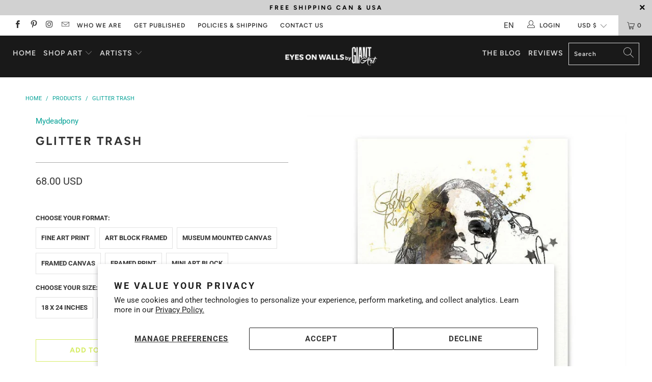

--- FILE ---
content_type: text/html; charset=utf-8
request_url: https://www.eyesonwalls.com/products/glittertrash
body_size: 43264
content:


 <!DOCTYPE html>
<html lang="en"> <head> <meta name="google-site-verification" content="tP1Frppau0etEgz7p0LpBG5XFT-Orr9eN1pQQkLZyEU" /> <!-- Facebook Pixel Code -->
<script>
!function(f,b,e,v,n,t,s)
{if(f.fbq)return;n=f.fbq=function(){n.callMethod?
n.callMethod.apply(n,arguments):n.queue.push(arguments)};
if(!f._fbq)f._fbq=n;n.push=n;n.loaded=!0;n.version='2.0';
n.queue=[];t=b.createElement(e);t.async=!0;
t.src=v;s=b.getElementsByTagName(e)[0];
s.parentNode.insertBefore(t,s)}(window, document,'script',
'https://connect.facebook.net/en_US/fbevents.js');
fbq('init', '245431244216558');
fbq('track', 'PageView');
</script>
<noscript><img height="1" width="1" style="display:none"
src="https://www.facebook.com/tr?id=245431244216558&ev=PageView&noscript=1"
/></noscript>
<!-- End Facebook Pixel Code --> <meta charset="utf-8"> <meta http-equiv="cleartype" content="on"> <meta name="robots" content="index,follow"> <!-- Mobile Specific Metas --> <meta name="HandheldFriendly" content="True"> <meta name="MobileOptimized" content="320"> <meta name="viewport" content="width=device-width,initial-scale=1"> <meta name="theme-color" content="#ffffff"> <meta name="google-site-verification" content="6S8gE_CC1nOXGMe68ngIwg3tnO7D2d_cNrh4V5SY0p4" />
	<meta name="google-site-verification" content="5xPQ8R3dbuRC3Iqaj_jZkC3onG-kJknYtjSXAgSxAb4" />
	<meta name="google-site-verification" content="m48cf2Mt8x0cm7vlTaSHGLVUw9nZjLTTYyxTXegRTWk" />
    
<meta name="facebook-domain-verification" content="0pst7qfapgmpoevmtmn9zl476j0wmd" /> <!-- yotpo -->  
<script type="text/javascript">
(function e(){var e=document.createElement("script");e.type="text/javascript",e.async=true,e.src="//staticw2.yotpo.com/raVEDjMK9JmyP9Uda2mw3tlAvUoS0i12btTwOLHo/widget.js";var t=document.getElementsByTagName("script")[0];t.parentNode.insertBefore(e,t)})();
</script> <!-- Global site tag (gtag.js) - Google AdWords: 1070867101 -->
<script async src="https://www.googletagmanager.com/gtag/js?id=AW-1070867101"></script>
<script>
  window.dataLayer = window.dataLayer || [];
  function gtag(){dataLayer.push(arguments);}
  gtag('js', new Date());

  gtag('config', 'AW-1070867101');
</script> <title>
      Glitter Trash by Mydeadpony - Eyes On Walls</title> <link rel="preconnect dns-prefetch" href="https://fonts.shopifycdn.com" /> <link rel="preconnect dns-prefetch" href="https://cdn.shopify.com" /> <link rel="preconnect dns-prefetch" href="https://v.shopify.com" /> <link rel="preconnect dns-prefetch" href="https://cdn.shopifycloud.com" /> <link rel="stylesheet" href="https://cdnjs.cloudflare.com/ajax/libs/fancybox/3.5.6/jquery.fancybox.css"> <!-- Stylesheets for Turbo 4.1.1 --> <link href="//www.eyesonwalls.com/cdn/shop/t/33/assets/custom.css?v=153063492957900101721654263056" rel="stylesheet" type="text/css" media="all" /> <link href="//www.eyesonwalls.com/cdn/shop/t/33/assets/styles.scss.css?v=111878229583865763541759259272" rel="stylesheet" type="text/css" media="all" /> <link href="//www.eyesonwalls.com/cdn/shop/t/33/assets/owl.carousel.min.css?v=70516089817612781961549910418" rel="stylesheet" type="text/css" media="all" /> <link href="//www.eyesonwalls.com/cdn/shop/t/33/assets/styles.scss.css?v=25&amp;v=111878229583865763541759259272" rel="stylesheet" type="text/css" media="all" /> <script>
      window.lazySizesConfig = window.lazySizesConfig || {};

      lazySizesConfig.expand = 300;
      lazySizesConfig.loadHidden = false;

      /*! lazysizes - v4.1.4 */
      !function(a,b){var c=b(a,a.document);a.lazySizes=c,"object"==typeof module&&module.exports&&(module.exports=c)}(window,function(a,b){"use strict";if(b.getElementsByClassName){var c,d,e=b.documentElement,f=a.Date,g=a.HTMLPictureElement,h="addEventListener",i="getAttribute",j=a[h],k=a.setTimeout,l=a.requestAnimationFrame||k,m=a.requestIdleCallback,n=/^picture$/i,o=["load","error","lazyincluded","_lazyloaded"],p={},q=Array.prototype.forEach,r=function(a,b){return p[b]||(p[b]=new RegExp("(\\s|^)"+b+"(\\s|$)")),p[b].test(a[i]("class")||"")&&p[b]},s=function(a,b){r(a,b)||a.setAttribute("class",(a[i]("class")||"").trim()+" "+b)},t=function(a,b){var c;(c=r(a,b))&&a.setAttribute("class",(a[i]("class")||"").replace(c," "))},u=function(a,b,c){var d=c?h:"removeEventListener";c&&u(a,b),o.forEach(function(c){a[d](c,b)})},v=function(a,d,e,f,g){var h=b.createEvent("Event");return e||(e={}),e.instance=c,h.initEvent(d,!f,!g),h.detail=e,a.dispatchEvent(h),h},w=function(b,c){var e;!g&&(e=a.picturefill||d.pf)?(c&&c.src&&!b[i]("srcset")&&b.setAttribute("srcset",c.src),e({reevaluate:!0,elements:[b]})):c&&c.src&&(b.src=c.src)},x=function(a,b){return(getComputedStyle(a,null)||{})[b]},y=function(a,b,c){for(c=c||a.offsetWidth;c<d.minSize&&b&&!a._lazysizesWidth;)c=b.offsetWidth,b=b.parentNode;return c},z=function(){var a,c,d=[],e=[],f=d,g=function(){var b=f;for(f=d.length?e:d,a=!0,c=!1;b.length;)b.shift()();a=!1},h=function(d,e){a&&!e?d.apply(this,arguments):(f.push(d),c||(c=!0,(b.hidden?k:l)(g)))};return h._lsFlush=g,h}(),A=function(a,b){return b?function(){z(a)}:function(){var b=this,c=arguments;z(function(){a.apply(b,c)})}},B=function(a){var b,c=0,e=d.throttleDelay,g=d.ricTimeout,h=function(){b=!1,c=f.now(),a()},i=m&&g>49?function(){m(h,{timeout:g}),g!==d.ricTimeout&&(g=d.ricTimeout)}:A(function(){k(h)},!0);return function(a){var d;(a=a===!0)&&(g=33),b||(b=!0,d=e-(f.now()-c),0>d&&(d=0),a||9>d?i():k(i,d))}},C=function(a){var b,c,d=99,e=function(){b=null,a()},g=function(){var a=f.now()-c;d>a?k(g,d-a):(m||e)(e)};return function(){c=f.now(),b||(b=k(g,d))}};!function(){var b,c={lazyClass:"lazyload",loadedClass:"lazyloaded",loadingClass:"lazyloading",preloadClass:"lazypreload",errorClass:"lazyerror",autosizesClass:"lazyautosizes",srcAttr:"data-src",srcsetAttr:"data-srcset",sizesAttr:"data-sizes",minSize:40,customMedia:{},init:!0,expFactor:1.5,hFac:.8,loadMode:2,loadHidden:!0,ricTimeout:0,throttleDelay:125};d=a.lazySizesConfig||a.lazysizesConfig||{};for(b in c)b in d||(d[b]=c[b]);a.lazySizesConfig=d,k(function(){d.init&&F()})}();var D=function(){var g,l,m,o,p,y,D,F,G,H,I,J,K,L,M=/^img$/i,N=/^iframe$/i,O="onscroll"in a&&!/(gle|ing)bot/.test(navigator.userAgent),P=0,Q=0,R=0,S=-1,T=function(a){R--,a&&a.target&&u(a.target,T),(!a||0>R||!a.target)&&(R=0)},U=function(a,c){var d,f=a,g="hidden"==x(b.body,"visibility")||"hidden"!=x(a.parentNode,"visibility")&&"hidden"!=x(a,"visibility");for(F-=c,I+=c,G-=c,H+=c;g&&(f=f.offsetParent)&&f!=b.body&&f!=e;)g=(x(f,"opacity")||1)>0,g&&"visible"!=x(f,"overflow")&&(d=f.getBoundingClientRect(),g=H>d.left&&G<d.right&&I>d.top-1&&F<d.bottom+1);return g},V=function(){var a,f,h,j,k,m,n,p,q,r=c.elements;if((o=d.loadMode)&&8>R&&(a=r.length)){f=0,S++,null==K&&("expand"in d||(d.expand=e.clientHeight>500&&e.clientWidth>500?500:370),J=d.expand,K=J*d.expFactor),K>Q&&1>R&&S>2&&o>2&&!b.hidden?(Q=K,S=0):Q=o>1&&S>1&&6>R?J:P;for(;a>f;f++)if(r[f]&&!r[f]._lazyRace)if(O)if((p=r[f][i]("data-expand"))&&(m=1*p)||(m=Q),q!==m&&(y=innerWidth+m*L,D=innerHeight+m,n=-1*m,q=m),h=r[f].getBoundingClientRect(),(I=h.bottom)>=n&&(F=h.top)<=D&&(H=h.right)>=n*L&&(G=h.left)<=y&&(I||H||G||F)&&(d.loadHidden||"hidden"!=x(r[f],"visibility"))&&(l&&3>R&&!p&&(3>o||4>S)||U(r[f],m))){if(ba(r[f]),k=!0,R>9)break}else!k&&l&&!j&&4>R&&4>S&&o>2&&(g[0]||d.preloadAfterLoad)&&(g[0]||!p&&(I||H||G||F||"auto"!=r[f][i](d.sizesAttr)))&&(j=g[0]||r[f]);else ba(r[f]);j&&!k&&ba(j)}},W=B(V),X=function(a){s(a.target,d.loadedClass),t(a.target,d.loadingClass),u(a.target,Z),v(a.target,"lazyloaded")},Y=A(X),Z=function(a){Y({target:a.target})},$=function(a,b){try{a.contentWindow.location.replace(b)}catch(c){a.src=b}},_=function(a){var b,c=a[i](d.srcsetAttr);(b=d.customMedia[a[i]("data-media")||a[i]("media")])&&a.setAttribute("media",b),c&&a.setAttribute("srcset",c)},aa=A(function(a,b,c,e,f){var g,h,j,l,o,p;(o=v(a,"lazybeforeunveil",b)).defaultPrevented||(e&&(c?s(a,d.autosizesClass):a.setAttribute("sizes",e)),h=a[i](d.srcsetAttr),g=a[i](d.srcAttr),f&&(j=a.parentNode,l=j&&n.test(j.nodeName||"")),p=b.firesLoad||"src"in a&&(h||g||l),o={target:a},p&&(u(a,T,!0),clearTimeout(m),m=k(T,2500),s(a,d.loadingClass),u(a,Z,!0)),l&&q.call(j.getElementsByTagName("source"),_),h?a.setAttribute("srcset",h):g&&!l&&(N.test(a.nodeName)?$(a,g):a.src=g),f&&(h||l)&&w(a,{src:g})),a._lazyRace&&delete a._lazyRace,t(a,d.lazyClass),z(function(){(!p||a.complete&&a.naturalWidth>1)&&(p?T(o):R--,X(o))},!0)}),ba=function(a){var b,c=M.test(a.nodeName),e=c&&(a[i](d.sizesAttr)||a[i]("sizes")),f="auto"==e;(!f&&l||!c||!a[i]("src")&&!a.srcset||a.complete||r(a,d.errorClass)||!r(a,d.lazyClass))&&(b=v(a,"lazyunveilread").detail,f&&E.updateElem(a,!0,a.offsetWidth),a._lazyRace=!0,R++,aa(a,b,f,e,c))},ca=function(){if(!l){if(f.now()-p<999)return void k(ca,999);var a=C(function(){d.loadMode=3,W()});l=!0,d.loadMode=3,W(),j("scroll",function(){3==d.loadMode&&(d.loadMode=2),a()},!0)}};return{_:function(){p=f.now(),c.elements=b.getElementsByClassName(d.lazyClass),g=b.getElementsByClassName(d.lazyClass+" "+d.preloadClass),L=d.hFac,j("scroll",W,!0),j("resize",W,!0),a.MutationObserver?new MutationObserver(W).observe(e,{childList:!0,subtree:!0,attributes:!0}):(e[h]("DOMNodeInserted",W,!0),e[h]("DOMAttrModified",W,!0),setInterval(W,999)),j("hashchange",W,!0),["focus","mouseover","click","load","transitionend","animationend","webkitAnimationEnd"].forEach(function(a){b[h](a,W,!0)}),/d$|^c/.test(b.readyState)?ca():(j("load",ca),b[h]("DOMContentLoaded",W),k(ca,2e4)),c.elements.length?(V(),z._lsFlush()):W()},checkElems:W,unveil:ba}}(),E=function(){var a,c=A(function(a,b,c,d){var e,f,g;if(a._lazysizesWidth=d,d+="px",a.setAttribute("sizes",d),n.test(b.nodeName||""))for(e=b.getElementsByTagName("source"),f=0,g=e.length;g>f;f++)e[f].setAttribute("sizes",d);c.detail.dataAttr||w(a,c.detail)}),e=function(a,b,d){var e,f=a.parentNode;f&&(d=y(a,f,d),e=v(a,"lazybeforesizes",{width:d,dataAttr:!!b}),e.defaultPrevented||(d=e.detail.width,d&&d!==a._lazysizesWidth&&c(a,f,e,d)))},f=function(){var b,c=a.length;if(c)for(b=0;c>b;b++)e(a[b])},g=C(f);return{_:function(){a=b.getElementsByClassName(d.autosizesClass),j("resize",g)},checkElems:g,updateElem:e}}(),F=function(){F.i||(F.i=!0,E._(),D._())};return c={cfg:d,autoSizer:E,loader:D,init:F,uP:w,aC:s,rC:t,hC:r,fire:v,gW:y,rAF:z}}});

      /*! lazysizes - v4.1.4 */
      !function(a,b){var c=function(){b(a.lazySizes),a.removeEventListener("lazyunveilread",c,!0)};b=b.bind(null,a,a.document),"object"==typeof module&&module.exports?b(require("lazysizes")):a.lazySizes?c():a.addEventListener("lazyunveilread",c,!0)}(window,function(a,b,c){"use strict";function d(){this.ratioElems=b.getElementsByClassName("lazyaspectratio"),this._setupEvents(),this.processImages()}if(a.addEventListener){var e,f,g,h=Array.prototype.forEach,i=/^picture$/i,j="data-aspectratio",k="img["+j+"]",l=function(b){return a.matchMedia?(l=function(a){return!a||(matchMedia(a)||{}).matches})(b):a.Modernizr&&Modernizr.mq?!b||Modernizr.mq(b):!b},m=c.aC,n=c.rC,o=c.cfg;d.prototype={_setupEvents:function(){var a=this,c=function(b){b.naturalWidth<36?a.addAspectRatio(b,!0):a.removeAspectRatio(b,!0)},d=function(){a.processImages()};b.addEventListener("load",function(a){a.target.getAttribute&&a.target.getAttribute(j)&&c(a.target)},!0),addEventListener("resize",function(){var b,d=function(){h.call(a.ratioElems,c)};return function(){clearTimeout(b),b=setTimeout(d,99)}}()),b.addEventListener("DOMContentLoaded",d),addEventListener("load",d)},processImages:function(a){var c,d;a||(a=b),c="length"in a&&!a.nodeName?a:a.querySelectorAll(k);for(d=0;d<c.length;d++)c[d].naturalWidth>36?this.removeAspectRatio(c[d]):this.addAspectRatio(c[d])},getSelectedRatio:function(a){var b,c,d,e,f,g=a.parentNode;if(g&&i.test(g.nodeName||""))for(d=g.getElementsByTagName("source"),b=0,c=d.length;c>b;b++)if(e=d[b].getAttribute("data-media")||d[b].getAttribute("media"),o.customMedia[e]&&(e=o.customMedia[e]),l(e)){f=d[b].getAttribute(j);break}return f||a.getAttribute(j)||""},parseRatio:function(){var a=/^\s*([+\d\.]+)(\s*[\/x]\s*([+\d\.]+))?\s*$/,b={};return function(c){var d;return!b[c]&&(d=c.match(a))&&(d[3]?b[c]=d[1]/d[3]:b[c]=1*d[1]),b[c]}}(),addAspectRatio:function(b,c){var d,e=b.offsetWidth,f=b.offsetHeight;return c||m(b,"lazyaspectratio"),36>e&&0>=f?void((e||f&&a.console)&&console.log("Define width or height of image, so we can calculate the other dimension")):(d=this.getSelectedRatio(b),d=this.parseRatio(d),void(d&&(e?b.style.height=e/d+"px":b.style.width=f*d+"px")))},removeAspectRatio:function(a){n(a,"lazyaspectratio"),a.style.height="",a.style.width="",a.removeAttribute(j)}},f=function(){g=a.jQuery||a.Zepto||a.shoestring||a.$,g&&g.fn&&!g.fn.imageRatio&&g.fn.filter&&g.fn.add&&g.fn.find?g.fn.imageRatio=function(){return e.processImages(this.find(k).add(this.filter(k))),this}:g=!1},f(),setTimeout(f),e=new d,a.imageRatio=e,"object"==typeof module&&module.exports?module.exports=e:"function"==typeof define&&define.amd&&define(e)}});

        /*! lazysizes - v4.1.5 */
        !function(a,b){var c=function(){b(a.lazySizes),a.removeEventListener("lazyunveilread",c,!0)};b=b.bind(null,a,a.document),"object"==typeof module&&module.exports?b(require("lazysizes")):a.lazySizes?c():a.addEventListener("lazyunveilread",c,!0)}(window,function(a,b,c){"use strict";if(a.addEventListener){var d=/\s+/g,e=/\s*\|\s+|\s+\|\s*/g,f=/^(.+?)(?:\s+\[\s*(.+?)\s*\])(?:\s+\[\s*(.+?)\s*\])?$/,g=/^\s*\(*\s*type\s*:\s*(.+?)\s*\)*\s*$/,h=/\(|\)|'/,i={contain:1,cover:1},j=function(a){var b=c.gW(a,a.parentNode);return(!a._lazysizesWidth||b>a._lazysizesWidth)&&(a._lazysizesWidth=b),a._lazysizesWidth},k=function(a){var b;return b=(getComputedStyle(a)||{getPropertyValue:function(){}}).getPropertyValue("background-size"),!i[b]&&i[a.style.backgroundSize]&&(b=a.style.backgroundSize),b},l=function(a,b){if(b){var c=b.match(g);c&&c[1]?a.setAttribute("type",c[1]):a.setAttribute("media",lazySizesConfig.customMedia[b]||b)}},m=function(a,c,g){var h=b.createElement("picture"),i=c.getAttribute(lazySizesConfig.sizesAttr),j=c.getAttribute("data-ratio"),k=c.getAttribute("data-optimumx");c._lazybgset&&c._lazybgset.parentNode==c&&c.removeChild(c._lazybgset),Object.defineProperty(g,"_lazybgset",{value:c,writable:!0}),Object.defineProperty(c,"_lazybgset",{value:h,writable:!0}),a=a.replace(d," ").split(e),h.style.display="none",g.className=lazySizesConfig.lazyClass,1!=a.length||i||(i="auto"),a.forEach(function(a){var c,d=b.createElement("source");i&&"auto"!=i&&d.setAttribute("sizes",i),(c=a.match(f))?(d.setAttribute(lazySizesConfig.srcsetAttr,c[1]),l(d,c[2]),l(d,c[3])):d.setAttribute(lazySizesConfig.srcsetAttr,a),h.appendChild(d)}),i&&(g.setAttribute(lazySizesConfig.sizesAttr,i),c.removeAttribute(lazySizesConfig.sizesAttr),c.removeAttribute("sizes")),k&&g.setAttribute("data-optimumx",k),j&&g.setAttribute("data-ratio",j),h.appendChild(g),c.appendChild(h)},n=function(a){if(a.target._lazybgset){var b=a.target,d=b._lazybgset,e=b.currentSrc||b.src;if(e){var f=c.fire(d,"bgsetproxy",{src:e,useSrc:h.test(e)?JSON.stringify(e):e});f.defaultPrevented||(d.style.backgroundImage="url("+f.detail.useSrc+")")}b._lazybgsetLoading&&(c.fire(d,"_lazyloaded",{},!1,!0),delete b._lazybgsetLoading)}};addEventListener("lazybeforeunveil",function(a){var d,e,f;!a.defaultPrevented&&(d=a.target.getAttribute("data-bgset"))&&(f=a.target,e=b.createElement("img"),e.alt="",e._lazybgsetLoading=!0,a.detail.firesLoad=!0,m(d,f,e),setTimeout(function(){c.loader.unveil(e),c.rAF(function(){c.fire(e,"_lazyloaded",{},!0,!0),e.complete&&n({target:e})})}))}),b.addEventListener("load",n,!0),a.addEventListener("lazybeforesizes",function(a){if(a.detail.instance==c&&a.target._lazybgset&&a.detail.dataAttr){var b=a.target._lazybgset,d=k(b);i[d]&&(a.target._lazysizesParentFit=d,c.rAF(function(){a.target.setAttribute("data-parent-fit",d),a.target._lazysizesParentFit&&delete a.target._lazysizesParentFit}))}},!0),b.documentElement.addEventListener("lazybeforesizes",function(a){!a.defaultPrevented&&a.target._lazybgset&&a.detail.instance==c&&(a.detail.width=j(a.target._lazybgset))})}});</script> <meta name="description" content="Glitter Trash Fine Art Print by Mydeadpony. Authentic giclee print artwork on paper or canvas. Wall Art purchases directly support the artist." /> <link rel="shortcut icon" type="image/x-icon" href="//www.eyesonwalls.com/cdn/shop/files/EOW_Alberto-02_7a97a291-12b6-4d0f-83b8-1268aee94c46_180x180.png?v=1614296033"> <link rel="apple-touch-icon" href="//www.eyesonwalls.com/cdn/shop/files/EOW_Alberto-02_7a97a291-12b6-4d0f-83b8-1268aee94c46_180x180.png?v=1614296033"/> <link rel="apple-touch-icon" sizes="57x57" href="//www.eyesonwalls.com/cdn/shop/files/EOW_Alberto-02_7a97a291-12b6-4d0f-83b8-1268aee94c46_57x57.png?v=1614296033"/> <link rel="apple-touch-icon" sizes="60x60" href="//www.eyesonwalls.com/cdn/shop/files/EOW_Alberto-02_7a97a291-12b6-4d0f-83b8-1268aee94c46_60x60.png?v=1614296033"/> <link rel="apple-touch-icon" sizes="72x72" href="//www.eyesonwalls.com/cdn/shop/files/EOW_Alberto-02_7a97a291-12b6-4d0f-83b8-1268aee94c46_72x72.png?v=1614296033"/> <link rel="apple-touch-icon" sizes="76x76" href="//www.eyesonwalls.com/cdn/shop/files/EOW_Alberto-02_7a97a291-12b6-4d0f-83b8-1268aee94c46_76x76.png?v=1614296033"/> <link rel="apple-touch-icon" sizes="114x114" href="//www.eyesonwalls.com/cdn/shop/files/EOW_Alberto-02_7a97a291-12b6-4d0f-83b8-1268aee94c46_114x114.png?v=1614296033"/> <link rel="apple-touch-icon" sizes="180x180" href="//www.eyesonwalls.com/cdn/shop/files/EOW_Alberto-02_7a97a291-12b6-4d0f-83b8-1268aee94c46_180x180.png?v=1614296033"/> <link rel="apple-touch-icon" sizes="228x228" href="//www.eyesonwalls.com/cdn/shop/files/EOW_Alberto-02_7a97a291-12b6-4d0f-83b8-1268aee94c46_228x228.png?v=1614296033"/> <link rel="canonical" href="https://www.eyesonwalls.com/products/glittertrash" /> <script>window.performance && window.performance.mark && window.performance.mark('shopify.content_for_header.start');</script><meta id="shopify-digital-wallet" name="shopify-digital-wallet" content="/321212/digital_wallets/dialog">
<meta name="shopify-checkout-api-token" content="c6ef2f6d12a23e06327db963d5f9783b">
<meta id="in-context-paypal-metadata" data-shop-id="321212" data-venmo-supported="false" data-environment="production" data-locale="en_US" data-paypal-v4="true" data-currency="USD">
<link rel="alternate" type="application/json+oembed" href="https://www.eyesonwalls.com/products/glittertrash.oembed">
<script async="async" src="/checkouts/internal/preloads.js?locale=en-US"></script>
<link rel="preconnect" href="https://shop.app" crossorigin="anonymous">
<script async="async" src="https://shop.app/checkouts/internal/preloads.js?locale=en-US&shop_id=321212" crossorigin="anonymous"></script>
<script id="apple-pay-shop-capabilities" type="application/json">{"shopId":321212,"countryCode":"CA","currencyCode":"USD","merchantCapabilities":["supports3DS"],"merchantId":"gid:\/\/shopify\/Shop\/321212","merchantName":"Eyes On Walls","requiredBillingContactFields":["postalAddress","email"],"requiredShippingContactFields":["postalAddress","email"],"shippingType":"shipping","supportedNetworks":["visa","masterCard","amex","discover","jcb"],"total":{"type":"pending","label":"Eyes On Walls","amount":"1.00"},"shopifyPaymentsEnabled":true,"supportsSubscriptions":true}</script>
<script id="shopify-features" type="application/json">{"accessToken":"c6ef2f6d12a23e06327db963d5f9783b","betas":["rich-media-storefront-analytics"],"domain":"www.eyesonwalls.com","predictiveSearch":true,"shopId":321212,"locale":"en"}</script>
<script>var Shopify = Shopify || {};
Shopify.shop = "eyesonwalls.myshopify.com";
Shopify.locale = "en";
Shopify.currency = {"active":"USD","rate":"1.0"};
Shopify.country = "US";
Shopify.theme = {"name":"EOW_Turbo_Portland_11-02-2019","id":43295047777,"schema_name":"Turbo","schema_version":"4.1.1","theme_store_id":null,"role":"main"};
Shopify.theme.handle = "null";
Shopify.theme.style = {"id":null,"handle":null};
Shopify.cdnHost = "www.eyesonwalls.com/cdn";
Shopify.routes = Shopify.routes || {};
Shopify.routes.root = "/";</script>
<script type="module">!function(o){(o.Shopify=o.Shopify||{}).modules=!0}(window);</script>
<script>!function(o){function n(){var o=[];function n(){o.push(Array.prototype.slice.apply(arguments))}return n.q=o,n}var t=o.Shopify=o.Shopify||{};t.loadFeatures=n(),t.autoloadFeatures=n()}(window);</script>
<script>
  window.ShopifyPay = window.ShopifyPay || {};
  window.ShopifyPay.apiHost = "shop.app\/pay";
  window.ShopifyPay.redirectState = null;
</script>
<script id="shop-js-analytics" type="application/json">{"pageType":"product"}</script>
<script defer="defer" async type="module" src="//www.eyesonwalls.com/cdn/shopifycloud/shop-js/modules/v2/client.init-shop-cart-sync_D0dqhulL.en.esm.js"></script>
<script defer="defer" async type="module" src="//www.eyesonwalls.com/cdn/shopifycloud/shop-js/modules/v2/chunk.common_CpVO7qML.esm.js"></script>
<script type="module">
  await import("//www.eyesonwalls.com/cdn/shopifycloud/shop-js/modules/v2/client.init-shop-cart-sync_D0dqhulL.en.esm.js");
await import("//www.eyesonwalls.com/cdn/shopifycloud/shop-js/modules/v2/chunk.common_CpVO7qML.esm.js");

  window.Shopify.SignInWithShop?.initShopCartSync?.({"fedCMEnabled":true,"windoidEnabled":true});

</script>
<script>
  window.Shopify = window.Shopify || {};
  if (!window.Shopify.featureAssets) window.Shopify.featureAssets = {};
  window.Shopify.featureAssets['shop-js'] = {"shop-cart-sync":["modules/v2/client.shop-cart-sync_D9bwt38V.en.esm.js","modules/v2/chunk.common_CpVO7qML.esm.js"],"init-fed-cm":["modules/v2/client.init-fed-cm_BJ8NPuHe.en.esm.js","modules/v2/chunk.common_CpVO7qML.esm.js"],"init-shop-email-lookup-coordinator":["modules/v2/client.init-shop-email-lookup-coordinator_pVrP2-kG.en.esm.js","modules/v2/chunk.common_CpVO7qML.esm.js"],"shop-cash-offers":["modules/v2/client.shop-cash-offers_CNh7FWN-.en.esm.js","modules/v2/chunk.common_CpVO7qML.esm.js","modules/v2/chunk.modal_DKF6x0Jh.esm.js"],"init-shop-cart-sync":["modules/v2/client.init-shop-cart-sync_D0dqhulL.en.esm.js","modules/v2/chunk.common_CpVO7qML.esm.js"],"init-windoid":["modules/v2/client.init-windoid_DaoAelzT.en.esm.js","modules/v2/chunk.common_CpVO7qML.esm.js"],"shop-toast-manager":["modules/v2/client.shop-toast-manager_1DND8Tac.en.esm.js","modules/v2/chunk.common_CpVO7qML.esm.js"],"pay-button":["modules/v2/client.pay-button_CFeQi1r6.en.esm.js","modules/v2/chunk.common_CpVO7qML.esm.js"],"shop-button":["modules/v2/client.shop-button_Ca94MDdQ.en.esm.js","modules/v2/chunk.common_CpVO7qML.esm.js"],"shop-login-button":["modules/v2/client.shop-login-button_DPYNfp1Z.en.esm.js","modules/v2/chunk.common_CpVO7qML.esm.js","modules/v2/chunk.modal_DKF6x0Jh.esm.js"],"avatar":["modules/v2/client.avatar_BTnouDA3.en.esm.js"],"shop-follow-button":["modules/v2/client.shop-follow-button_BMKh4nJE.en.esm.js","modules/v2/chunk.common_CpVO7qML.esm.js","modules/v2/chunk.modal_DKF6x0Jh.esm.js"],"init-customer-accounts-sign-up":["modules/v2/client.init-customer-accounts-sign-up_CJXi5kRN.en.esm.js","modules/v2/client.shop-login-button_DPYNfp1Z.en.esm.js","modules/v2/chunk.common_CpVO7qML.esm.js","modules/v2/chunk.modal_DKF6x0Jh.esm.js"],"init-shop-for-new-customer-accounts":["modules/v2/client.init-shop-for-new-customer-accounts_BoBxkgWu.en.esm.js","modules/v2/client.shop-login-button_DPYNfp1Z.en.esm.js","modules/v2/chunk.common_CpVO7qML.esm.js","modules/v2/chunk.modal_DKF6x0Jh.esm.js"],"init-customer-accounts":["modules/v2/client.init-customer-accounts_DCuDTzpR.en.esm.js","modules/v2/client.shop-login-button_DPYNfp1Z.en.esm.js","modules/v2/chunk.common_CpVO7qML.esm.js","modules/v2/chunk.modal_DKF6x0Jh.esm.js"],"checkout-modal":["modules/v2/client.checkout-modal_U_3e4VxF.en.esm.js","modules/v2/chunk.common_CpVO7qML.esm.js","modules/v2/chunk.modal_DKF6x0Jh.esm.js"],"lead-capture":["modules/v2/client.lead-capture_DEgn0Z8u.en.esm.js","modules/v2/chunk.common_CpVO7qML.esm.js","modules/v2/chunk.modal_DKF6x0Jh.esm.js"],"shop-login":["modules/v2/client.shop-login_CoM5QKZ_.en.esm.js","modules/v2/chunk.common_CpVO7qML.esm.js","modules/v2/chunk.modal_DKF6x0Jh.esm.js"],"payment-terms":["modules/v2/client.payment-terms_BmrqWn8r.en.esm.js","modules/v2/chunk.common_CpVO7qML.esm.js","modules/v2/chunk.modal_DKF6x0Jh.esm.js"]};
</script>
<script>(function() {
  var isLoaded = false;
  function asyncLoad() {
    if (isLoaded) return;
    isLoaded = true;
    var urls = ["https:\/\/scripttags.justuno.com\/shopify_justuno_321212_e1844f00-41c8-11e9-a9e5-7b737181a28c.js?shop=eyesonwalls.myshopify.com","https:\/\/cdn.weglot.com\/weglot_script_tag.js?shop=eyesonwalls.myshopify.com","\/\/cdn.shopify.com\/proxy\/12ddc1c4330f4eeb60c9457694f3d156b076ea35f5fd0072e67129ce7bf34b4a\/bingshoppingtool-t2app-prod.trafficmanager.net\/api\/ShopifyMT\/v1\/uet\/tracking_script?shop=eyesonwalls.myshopify.com\u0026sp-cache-control=cHVibGljLCBtYXgtYWdlPTkwMA","https:\/\/connect.nosto.com\/script\/shopify\/nosto.js?merchant=shopify-321212\u0026shop=eyesonwalls.myshopify.com"];
    for (var i = 0; i <urls.length; i++) {
      var s = document.createElement('script');
      s.type = 'text/javascript';
      s.async = true;
      s.src = urls[i];
      var x = document.getElementsByTagName('script')[0];
      x.parentNode.insertBefore(s, x);
    }
  };
  if(window.attachEvent) {
    window.attachEvent('onload', asyncLoad);
  } else {
    window.addEventListener('load', asyncLoad, false);
  }
})();</script>
<script id="__st">var __st={"a":321212,"offset":-18000,"reqid":"76553193-f1ba-4833-8a03-fb10af242a6a-1764143651","pageurl":"www.eyesonwalls.com\/products\/glittertrash","u":"40a132055193","p":"product","rtyp":"product","rid":120250304};</script>
<script>window.ShopifyPaypalV4VisibilityTracking = true;</script>
<script id="captcha-bootstrap">!function(){'use strict';const t='contact',e='account',n='new_comment',o=[[t,t],['blogs',n],['comments',n],[t,'customer']],c=[[e,'customer_login'],[e,'guest_login'],[e,'recover_customer_password'],[e,'create_customer']],r=t=>t.map((([t,e])=>`form[action*='/${t}']:not([data-nocaptcha='true']) input[name='form_type'][value='${e}']`)).join(','),a=t=>()=>t?[...document.querySelectorAll(t)].map((t=>t.form)):[];function s(){const t=[...o],e=r(t);return a(e)}const i='password',u='form_key',d=['recaptcha-v3-token','g-recaptcha-response','h-captcha-response',i],f=()=>{try{return window.sessionStorage}catch{return}},m='__shopify_v',_=t=>t.elements[u];function p(t,e,n=!1){try{const o=window.sessionStorage,c=JSON.parse(o.getItem(e)),{data:r}=function(t){const{data:e,action:n}=t;return t[m]||n?{data:e,action:n}:{data:t,action:n}}(c);for(const[e,n]of Object.entries(r))t.elements[e]&&(t.elements[e].value=n);n&&o.removeItem(e)}catch(o){console.error('form repopulation failed',{error:o})}}const l='form_type',E='cptcha';function T(t){t.dataset[E]=!0}const w=window,h=w.document,L='Shopify',v='ce_forms',y='captcha';let A=!1;((t,e)=>{const n=(g='f06e6c50-85a8-45c8-87d0-21a2b65856fe',I='https://cdn.shopify.com/shopifycloud/storefront-forms-hcaptcha/ce_storefront_forms_captcha_hcaptcha.v1.5.2.iife.js',D={infoText:'Protected by hCaptcha',privacyText:'Privacy',termsText:'Terms'},(t,e,n)=>{const o=w[L][v],c=o.bindForm;if(c)return c(t,g,e,D).then(n);var r;o.q.push([[t,g,e,D],n]),r=I,A||(h.body.append(Object.assign(h.createElement('script'),{id:'captcha-provider',async:!0,src:r})),A=!0)});var g,I,D;w[L]=w[L]||{},w[L][v]=w[L][v]||{},w[L][v].q=[],w[L][y]=w[L][y]||{},w[L][y].protect=function(t,e){n(t,void 0,e),T(t)},Object.freeze(w[L][y]),function(t,e,n,w,h,L){const[v,y,A,g]=function(t,e,n){const i=e?o:[],u=t?c:[],d=[...i,...u],f=r(d),m=r(i),_=r(d.filter((([t,e])=>n.includes(e))));return[a(f),a(m),a(_),s()]}(w,h,L),I=t=>{const e=t.target;return e instanceof HTMLFormElement?e:e&&e.form},D=t=>v().includes(t);t.addEventListener('submit',(t=>{const e=I(t);if(!e)return;const n=D(e)&&!e.dataset.hcaptchaBound&&!e.dataset.recaptchaBound,o=_(e),c=g().includes(e)&&(!o||!o.value);(n||c)&&t.preventDefault(),c&&!n&&(function(t){try{if(!f())return;!function(t){const e=f();if(!e)return;const n=_(t);if(!n)return;const o=n.value;o&&e.removeItem(o)}(t);const e=Array.from(Array(32),(()=>Math.random().toString(36)[2])).join('');!function(t,e){_(t)||t.append(Object.assign(document.createElement('input'),{type:'hidden',name:u})),t.elements[u].value=e}(t,e),function(t,e){const n=f();if(!n)return;const o=[...t.querySelectorAll(`input[type='${i}']`)].map((({name:t})=>t)),c=[...d,...o],r={};for(const[a,s]of new FormData(t).entries())c.includes(a)||(r[a]=s);n.setItem(e,JSON.stringify({[m]:1,action:t.action,data:r}))}(t,e)}catch(e){console.error('failed to persist form',e)}}(e),e.submit())}));const S=(t,e)=>{t&&!t.dataset[E]&&(n(t,e.some((e=>e===t))),T(t))};for(const o of['focusin','change'])t.addEventListener(o,(t=>{const e=I(t);D(e)&&S(e,y())}));const B=e.get('form_key'),M=e.get(l),P=B&&M;t.addEventListener('DOMContentLoaded',(()=>{const t=y();if(P)for(const e of t)e.elements[l].value===M&&p(e,B);[...new Set([...A(),...v().filter((t=>'true'===t.dataset.shopifyCaptcha))])].forEach((e=>S(e,t)))}))}(h,new URLSearchParams(w.location.search),n,t,e,['guest_login'])})(!0,!0)}();</script>
<script integrity="sha256-52AcMU7V7pcBOXWImdc/TAGTFKeNjmkeM1Pvks/DTgc=" data-source-attribution="shopify.loadfeatures" defer="defer" src="//www.eyesonwalls.com/cdn/shopifycloud/storefront/assets/storefront/load_feature-81c60534.js" crossorigin="anonymous"></script>
<script crossorigin="anonymous" defer="defer" src="//www.eyesonwalls.com/cdn/shopifycloud/storefront/assets/shopify_pay/storefront-65b4c6d7.js?v=20250812"></script>
<script data-source-attribution="shopify.dynamic_checkout.dynamic.init">var Shopify=Shopify||{};Shopify.PaymentButton=Shopify.PaymentButton||{isStorefrontPortableWallets:!0,init:function(){window.Shopify.PaymentButton.init=function(){};var t=document.createElement("script");t.src="https://www.eyesonwalls.com/cdn/shopifycloud/portable-wallets/latest/portable-wallets.en.js",t.type="module",document.head.appendChild(t)}};
</script>
<script data-source-attribution="shopify.dynamic_checkout.buyer_consent">
  function portableWalletsHideBuyerConsent(e){var t=document.getElementById("shopify-buyer-consent"),n=document.getElementById("shopify-subscription-policy-button");t&&n&&(t.classList.add("hidden"),t.setAttribute("aria-hidden","true"),n.removeEventListener("click",e))}function portableWalletsShowBuyerConsent(e){var t=document.getElementById("shopify-buyer-consent"),n=document.getElementById("shopify-subscription-policy-button");t&&n&&(t.classList.remove("hidden"),t.removeAttribute("aria-hidden"),n.addEventListener("click",e))}window.Shopify?.PaymentButton&&(window.Shopify.PaymentButton.hideBuyerConsent=portableWalletsHideBuyerConsent,window.Shopify.PaymentButton.showBuyerConsent=portableWalletsShowBuyerConsent);
</script>
<script>
  function portableWalletsCleanup(e){e&&e.src&&console.error("Failed to load portable wallets script "+e.src);var t=document.querySelectorAll("shopify-accelerated-checkout .shopify-payment-button__skeleton, shopify-accelerated-checkout-cart .wallet-cart-button__skeleton"),e=document.getElementById("shopify-buyer-consent");for(let e=0;e<t.length;e++)t[e].remove();e&&e.remove()}function portableWalletsNotLoadedAsModule(e){e instanceof ErrorEvent&&"string"==typeof e.message&&e.message.includes("import.meta")&&"string"==typeof e.filename&&e.filename.includes("portable-wallets")&&(window.removeEventListener("error",portableWalletsNotLoadedAsModule),window.Shopify.PaymentButton.failedToLoad=e,"loading"===document.readyState?document.addEventListener("DOMContentLoaded",window.Shopify.PaymentButton.init):window.Shopify.PaymentButton.init())}window.addEventListener("error",portableWalletsNotLoadedAsModule);
</script>

<script type="module" src="https://www.eyesonwalls.com/cdn/shopifycloud/portable-wallets/latest/portable-wallets.en.js" onError="portableWalletsCleanup(this)" crossorigin="anonymous"></script>
<script nomodule>
  document.addEventListener("DOMContentLoaded", portableWalletsCleanup);
</script>

<script id='scb4127' type='text/javascript' async='' src='https://www.eyesonwalls.com/cdn/shopifycloud/privacy-banner/storefront-banner.js'></script><link id="shopify-accelerated-checkout-styles" rel="stylesheet" media="screen" href="https://www.eyesonwalls.com/cdn/shopifycloud/portable-wallets/latest/accelerated-checkout-backwards-compat.css" crossorigin="anonymous">
<style id="shopify-accelerated-checkout-cart">
        #shopify-buyer-consent {
  margin-top: 1em;
  display: inline-block;
  width: 100%;
}

#shopify-buyer-consent.hidden {
  display: none;
}

#shopify-subscription-policy-button {
  background: none;
  border: none;
  padding: 0;
  text-decoration: underline;
  font-size: inherit;
  cursor: pointer;
}

#shopify-subscription-policy-button::before {
  box-shadow: none;
}

      </style>

<script>window.performance && window.performance.mark && window.performance.mark('shopify.content_for_header.end');</script>

    

<meta name="author" content="Eyes On Walls">
<meta property="og:url" content="https://www.eyesonwalls.com/products/glittertrash">
<meta property="og:site_name" content="Eyes On Walls"> <meta property="og:type" content="product"> <meta property="og:title" content="Glitter Trash"> <meta property="og:image" content="https://www.eyesonwalls.com/cdn/shop/products/MDP107_Main_e8036b41-0035-4bf3-8181-1ed72f897223_600x.jpg?v=1551102024"> <meta property="og:image:secure_url" content="https://www.eyesonwalls.com/cdn/shop/products/MDP107_Main_e8036b41-0035-4bf3-8181-1ed72f897223_600x.jpg?v=1551102024"> <meta property="og:image" content="https://www.eyesonwalls.com/cdn/shop/products/MDP107_13_3e55499c-9765-4456-9014-fdb036bb41f5_600x.jpg?v=1551102024"> <meta property="og:image:secure_url" content="https://www.eyesonwalls.com/cdn/shop/products/MDP107_13_3e55499c-9765-4456-9014-fdb036bb41f5_600x.jpg?v=1551102024"> <meta property="og:image" content="https://www.eyesonwalls.com/cdn/shop/products/MDP107_8_2ce5b6a5-7d57-4479-b012-9e4863321d3b_600x.jpg?v=1551102024"> <meta property="og:image:secure_url" content="https://www.eyesonwalls.com/cdn/shop/products/MDP107_8_2ce5b6a5-7d57-4479-b012-9e4863321d3b_600x.jpg?v=1551102024"> <meta property="og:price:amount" content="55.00"> <meta property="og:price:currency" content="USD"> <meta property="og:description" content="Glitter Trash Fine Art Print by Mydeadpony. Authentic giclee print artwork on paper or canvas. Wall Art purchases directly support the artist.">




<meta name="twitter:card" content="summary"> <meta name="twitter:title" content="Glitter Trash"> <meta name="twitter:description" content="This giclee print offers beautiful color accuracy on a high-quality paper or canvas according to your specification of size and format above. Giclee (French for to spray) is a printing process where millions of ink droplets are sprayed onto the surface of the paper creating stunningly accurate and vivid color reproduction.Your purchase directly supports the artist who created it.We guarantee you will love your new art. If you&#39;re not happy for any reason, contact us and we will make it right."> <meta name="twitter:image" content="https://www.eyesonwalls.com/cdn/shop/products/MDP107_Main_e8036b41-0035-4bf3-8181-1ed72f897223_240x.jpg?v=1551102024"> <meta name="twitter:image:width" content="240"> <meta name="twitter:image:height" content="240">

    
    
<link rel="alternate" hreflang="en" href="https://www.eyesonwalls.com/products/glittertrash">
<link rel="alternate" hreflang="fr" href="https://fr.eyesonwalls.com/products/glittertrash">
<script type="text/javascript" src="https://cdn.weglot.com/weglot.min.js"></script>
<script>
    Weglot.initialize({
        api_key: 'wg_b922b68ddf1eca595c658dc55512d5429'
    });
</script>
<link rel="alternate" hreflang="en" href="https://www.eyesonwalls.com/products/glittertrash">

<link rel="alternate" hreflang="fr" href="https://fr.eyesonwalls.com/products/glittertrash">



<!--Start Weglot Script-->
<script src="https://cdn.weglot.com/weglot.min.js"></script>
<script id="has-script-tags">Weglot.initialize({ api_key:"wg_b922b68ddf1eca595c658dc55512d5429" });</script>
<!--End Weglot Script-->

<!-- BEGIN app block: shopify://apps/minmaxify-order-limits/blocks/app-embed-block/3acfba32-89f3-4377-ae20-cbb9abc48475 --><script type="text/javascript" src="https://limits.minmaxify.com/eyesonwalls.myshopify.com?v=85&r=20220811185204"></script>

<!-- END app block --><!-- BEGIN app block: shopify://apps/klaviyo-email-marketing-sms/blocks/klaviyo-onsite-embed/2632fe16-c075-4321-a88b-50b567f42507 -->












  <script async src="https://static.klaviyo.com/onsite/js/L93kaj/klaviyo.js?company_id=L93kaj"></script>
  <script>!function(){if(!window.klaviyo){window._klOnsite=window._klOnsite||[];try{window.klaviyo=new Proxy({},{get:function(n,i){return"push"===i?function(){var n;(n=window._klOnsite).push.apply(n,arguments)}:function(){for(var n=arguments.length,o=new Array(n),w=0;w<n;w++)o[w]=arguments[w];var t="function"==typeof o[o.length-1]?o.pop():void 0,e=new Promise((function(n){window._klOnsite.push([i].concat(o,[function(i){t&&t(i),n(i)}]))}));return e}}})}catch(n){window.klaviyo=window.klaviyo||[],window.klaviyo.push=function(){var n;(n=window._klOnsite).push.apply(n,arguments)}}}}();</script>

  
    <script id="viewed_product">
      if (item == null) {
        var _learnq = _learnq || [];

        var MetafieldReviews = null
        var MetafieldYotpoRating = null
        var MetafieldYotpoCount = null
        var MetafieldLooxRating = null
        var MetafieldLooxCount = null
        var okendoProduct = null
        var okendoProductReviewCount = null
        var okendoProductReviewAverageValue = null
        try {
          // The following fields are used for Customer Hub recently viewed in order to add reviews.
          // This information is not part of __kla_viewed. Instead, it is part of __kla_viewed_reviewed_items
          MetafieldReviews = {};
          MetafieldYotpoRating = null
          MetafieldYotpoCount = null
          MetafieldLooxRating = null
          MetafieldLooxCount = null

          okendoProduct = null
          // If the okendo metafield is not legacy, it will error, which then requires the new json formatted data
          if (okendoProduct && 'error' in okendoProduct) {
            okendoProduct = null
          }
          okendoProductReviewCount = okendoProduct ? okendoProduct.reviewCount : null
          okendoProductReviewAverageValue = okendoProduct ? okendoProduct.reviewAverageValue : null
        } catch (error) {
          console.error('Error in Klaviyo onsite reviews tracking:', error);
        }

        var item = {
          Name: "Glitter Trash",
          ProductID: 120250304,
          Categories: ["All Products","Art Block Framed","Best Sellers","Fine Art Prints","Framed Canvas","Framed Prints","Metal Prints","Mini Art Blocks","Museum Mounted Canvas","Mydeadpony","New Releases","Open Edition","Regular Price","Sale"],
          ImageURL: "https://www.eyesonwalls.com/cdn/shop/products/MDP107_Main_e8036b41-0035-4bf3-8181-1ed72f897223_grande.jpg?v=1551102024",
          URL: "https://www.eyesonwalls.com/products/glittertrash",
          Brand: "Mydeadpony",
          Price: " 55.00 USD",
          Value: "55.00",
          CompareAtPrice: " 0.00 USD"
        };
        _learnq.push(['track', 'Viewed Product', item]);
        _learnq.push(['trackViewedItem', {
          Title: item.Name,
          ItemId: item.ProductID,
          Categories: item.Categories,
          ImageUrl: item.ImageURL,
          Url: item.URL,
          Metadata: {
            Brand: item.Brand,
            Price: item.Price,
            Value: item.Value,
            CompareAtPrice: item.CompareAtPrice
          },
          metafields:{
            reviews: MetafieldReviews,
            yotpo:{
              rating: MetafieldYotpoRating,
              count: MetafieldYotpoCount,
            },
            loox:{
              rating: MetafieldLooxRating,
              count: MetafieldLooxCount,
            },
            okendo: {
              rating: okendoProductReviewAverageValue,
              count: okendoProductReviewCount,
            }
          }
        }]);
      }
    </script>
  




  <script>
    window.klaviyoReviewsProductDesignMode = false
  </script>







<!-- END app block --><link href="https://monorail-edge.shopifysvc.com" rel="dns-prefetch">
<script>(function(){if ("sendBeacon" in navigator && "performance" in window) {try {var session_token_from_headers = performance.getEntriesByType('navigation')[0].serverTiming.find(x => x.name == '_s').description;} catch {var session_token_from_headers = undefined;}var session_cookie_matches = document.cookie.match(/_shopify_s=([^;]*)/);var session_token_from_cookie = session_cookie_matches && session_cookie_matches.length === 2 ? session_cookie_matches[1] : "";var session_token = session_token_from_headers || session_token_from_cookie || "";function handle_abandonment_event(e) {var entries = performance.getEntries().filter(function(entry) {return /monorail-edge.shopifysvc.com/.test(entry.name);});if (!window.abandonment_tracked && entries.length === 0) {window.abandonment_tracked = true;var currentMs = Date.now();var navigation_start = performance.timing.navigationStart;var payload = {shop_id: 321212,url: window.location.href,navigation_start,duration: currentMs - navigation_start,session_token,page_type: "product"};window.navigator.sendBeacon("https://monorail-edge.shopifysvc.com/v1/produce", JSON.stringify({schema_id: "online_store_buyer_site_abandonment/1.1",payload: payload,metadata: {event_created_at_ms: currentMs,event_sent_at_ms: currentMs}}));}}window.addEventListener('pagehide', handle_abandonment_event);}}());</script>
<script id="web-pixels-manager-setup">(function e(e,d,r,n,o){if(void 0===o&&(o={}),!Boolean(null===(a=null===(i=window.Shopify)||void 0===i?void 0:i.analytics)||void 0===a?void 0:a.replayQueue)){var i,a;window.Shopify=window.Shopify||{};var t=window.Shopify;t.analytics=t.analytics||{};var s=t.analytics;s.replayQueue=[],s.publish=function(e,d,r){return s.replayQueue.push([e,d,r]),!0};try{self.performance.mark("wpm:start")}catch(e){}var l=function(){var e={modern:/Edge?\/(1{2}[4-9]|1[2-9]\d|[2-9]\d{2}|\d{4,})\.\d+(\.\d+|)|Firefox\/(1{2}[4-9]|1[2-9]\d|[2-9]\d{2}|\d{4,})\.\d+(\.\d+|)|Chrom(ium|e)\/(9{2}|\d{3,})\.\d+(\.\d+|)|(Maci|X1{2}).+ Version\/(15\.\d+|(1[6-9]|[2-9]\d|\d{3,})\.\d+)([,.]\d+|)( \(\w+\)|)( Mobile\/\w+|) Safari\/|Chrome.+OPR\/(9{2}|\d{3,})\.\d+\.\d+|(CPU[ +]OS|iPhone[ +]OS|CPU[ +]iPhone|CPU IPhone OS|CPU iPad OS)[ +]+(15[._]\d+|(1[6-9]|[2-9]\d|\d{3,})[._]\d+)([._]\d+|)|Android:?[ /-](13[3-9]|1[4-9]\d|[2-9]\d{2}|\d{4,})(\.\d+|)(\.\d+|)|Android.+Firefox\/(13[5-9]|1[4-9]\d|[2-9]\d{2}|\d{4,})\.\d+(\.\d+|)|Android.+Chrom(ium|e)\/(13[3-9]|1[4-9]\d|[2-9]\d{2}|\d{4,})\.\d+(\.\d+|)|SamsungBrowser\/([2-9]\d|\d{3,})\.\d+/,legacy:/Edge?\/(1[6-9]|[2-9]\d|\d{3,})\.\d+(\.\d+|)|Firefox\/(5[4-9]|[6-9]\d|\d{3,})\.\d+(\.\d+|)|Chrom(ium|e)\/(5[1-9]|[6-9]\d|\d{3,})\.\d+(\.\d+|)([\d.]+$|.*Safari\/(?![\d.]+ Edge\/[\d.]+$))|(Maci|X1{2}).+ Version\/(10\.\d+|(1[1-9]|[2-9]\d|\d{3,})\.\d+)([,.]\d+|)( \(\w+\)|)( Mobile\/\w+|) Safari\/|Chrome.+OPR\/(3[89]|[4-9]\d|\d{3,})\.\d+\.\d+|(CPU[ +]OS|iPhone[ +]OS|CPU[ +]iPhone|CPU IPhone OS|CPU iPad OS)[ +]+(10[._]\d+|(1[1-9]|[2-9]\d|\d{3,})[._]\d+)([._]\d+|)|Android:?[ /-](13[3-9]|1[4-9]\d|[2-9]\d{2}|\d{4,})(\.\d+|)(\.\d+|)|Mobile Safari.+OPR\/([89]\d|\d{3,})\.\d+\.\d+|Android.+Firefox\/(13[5-9]|1[4-9]\d|[2-9]\d{2}|\d{4,})\.\d+(\.\d+|)|Android.+Chrom(ium|e)\/(13[3-9]|1[4-9]\d|[2-9]\d{2}|\d{4,})\.\d+(\.\d+|)|Android.+(UC? ?Browser|UCWEB|U3)[ /]?(15\.([5-9]|\d{2,})|(1[6-9]|[2-9]\d|\d{3,})\.\d+)\.\d+|SamsungBrowser\/(5\.\d+|([6-9]|\d{2,})\.\d+)|Android.+MQ{2}Browser\/(14(\.(9|\d{2,})|)|(1[5-9]|[2-9]\d|\d{3,})(\.\d+|))(\.\d+|)|K[Aa][Ii]OS\/(3\.\d+|([4-9]|\d{2,})\.\d+)(\.\d+|)/},d=e.modern,r=e.legacy,n=navigator.userAgent;return n.match(d)?"modern":n.match(r)?"legacy":"unknown"}(),u="modern"===l?"modern":"legacy",c=(null!=n?n:{modern:"",legacy:""})[u],f=function(e){return[e.baseUrl,"/wpm","/b",e.hashVersion,"modern"===e.buildTarget?"m":"l",".js"].join("")}({baseUrl:d,hashVersion:r,buildTarget:u}),m=function(e){var d=e.version,r=e.bundleTarget,n=e.surface,o=e.pageUrl,i=e.monorailEndpoint;return{emit:function(e){var a=e.status,t=e.errorMsg,s=(new Date).getTime(),l=JSON.stringify({metadata:{event_sent_at_ms:s},events:[{schema_id:"web_pixels_manager_load/3.1",payload:{version:d,bundle_target:r,page_url:o,status:a,surface:n,error_msg:t},metadata:{event_created_at_ms:s}}]});if(!i)return console&&console.warn&&console.warn("[Web Pixels Manager] No Monorail endpoint provided, skipping logging."),!1;try{return self.navigator.sendBeacon.bind(self.navigator)(i,l)}catch(e){}var u=new XMLHttpRequest;try{return u.open("POST",i,!0),u.setRequestHeader("Content-Type","text/plain"),u.send(l),!0}catch(e){return console&&console.warn&&console.warn("[Web Pixels Manager] Got an unhandled error while logging to Monorail."),!1}}}}({version:r,bundleTarget:l,surface:e.surface,pageUrl:self.location.href,monorailEndpoint:e.monorailEndpoint});try{o.browserTarget=l,function(e){var d=e.src,r=e.async,n=void 0===r||r,o=e.onload,i=e.onerror,a=e.sri,t=e.scriptDataAttributes,s=void 0===t?{}:t,l=document.createElement("script"),u=document.querySelector("head"),c=document.querySelector("body");if(l.async=n,l.src=d,a&&(l.integrity=a,l.crossOrigin="anonymous"),s)for(var f in s)if(Object.prototype.hasOwnProperty.call(s,f))try{l.dataset[f]=s[f]}catch(e){}if(o&&l.addEventListener("load",o),i&&l.addEventListener("error",i),u)u.appendChild(l);else{if(!c)throw new Error("Did not find a head or body element to append the script");c.appendChild(l)}}({src:f,async:!0,onload:function(){if(!function(){var e,d;return Boolean(null===(d=null===(e=window.Shopify)||void 0===e?void 0:e.analytics)||void 0===d?void 0:d.initialized)}()){var d=window.webPixelsManager.init(e)||void 0;if(d){var r=window.Shopify.analytics;r.replayQueue.forEach((function(e){var r=e[0],n=e[1],o=e[2];d.publishCustomEvent(r,n,o)})),r.replayQueue=[],r.publish=d.publishCustomEvent,r.visitor=d.visitor,r.initialized=!0}}},onerror:function(){return m.emit({status:"failed",errorMsg:"".concat(f," has failed to load")})},sri:function(e){var d=/^sha384-[A-Za-z0-9+/=]+$/;return"string"==typeof e&&d.test(e)}(c)?c:"",scriptDataAttributes:o}),m.emit({status:"loading"})}catch(e){m.emit({status:"failed",errorMsg:(null==e?void 0:e.message)||"Unknown error"})}}})({shopId: 321212,storefrontBaseUrl: "https://www.eyesonwalls.com",extensionsBaseUrl: "https://extensions.shopifycdn.com/cdn/shopifycloud/web-pixels-manager",monorailEndpoint: "https://monorail-edge.shopifysvc.com/unstable/produce_batch",surface: "storefront-renderer",enabledBetaFlags: ["2dca8a86"],webPixelsConfigList: [{"id":"942833761","configuration":"{\"ti\":\"187088951\",\"endpoint\":\"https:\/\/bat.bing.com\/action\/0\"}","eventPayloadVersion":"v1","runtimeContext":"STRICT","scriptVersion":"5ee93563fe31b11d2d65e2f09a5229dc","type":"APP","apiClientId":2997493,"privacyPurposes":["ANALYTICS","MARKETING","SALE_OF_DATA"],"dataSharingAdjustments":{"protectedCustomerApprovalScopes":["read_customer_personal_data"]}},{"id":"398917729","configuration":"{\"accountID\":\"shopify-321212\", \"endpoint\":\"https:\/\/connect.nosto.com\"}","eventPayloadVersion":"v1","runtimeContext":"STRICT","scriptVersion":"85848493c2a1c7a4bbf22728b6f9f31f","type":"APP","apiClientId":272825,"privacyPurposes":["ANALYTICS","MARKETING"],"dataSharingAdjustments":{"protectedCustomerApprovalScopes":["read_customer_personal_data"]}},{"id":"189333601","configuration":"{\"config\":\"{\\\"pixel_id\\\":\\\"G-ZB4FF07XDD\\\",\\\"gtag_events\\\":[{\\\"type\\\":\\\"purchase\\\",\\\"action_label\\\":\\\"G-ZB4FF07XDD\\\"},{\\\"type\\\":\\\"page_view\\\",\\\"action_label\\\":\\\"G-ZB4FF07XDD\\\"},{\\\"type\\\":\\\"view_item\\\",\\\"action_label\\\":\\\"G-ZB4FF07XDD\\\"},{\\\"type\\\":\\\"search\\\",\\\"action_label\\\":\\\"G-ZB4FF07XDD\\\"},{\\\"type\\\":\\\"add_to_cart\\\",\\\"action_label\\\":\\\"G-ZB4FF07XDD\\\"},{\\\"type\\\":\\\"begin_checkout\\\",\\\"action_label\\\":\\\"G-ZB4FF07XDD\\\"},{\\\"type\\\":\\\"add_payment_info\\\",\\\"action_label\\\":\\\"G-ZB4FF07XDD\\\"}],\\\"enable_monitoring_mode\\\":false}\"}","eventPayloadVersion":"v1","runtimeContext":"OPEN","scriptVersion":"b2a88bafab3e21179ed38636efcd8a93","type":"APP","apiClientId":1780363,"privacyPurposes":[],"dataSharingAdjustments":{"protectedCustomerApprovalScopes":["read_customer_address","read_customer_email","read_customer_name","read_customer_personal_data","read_customer_phone"]}},{"id":"72056929","configuration":"{\"pixel_id\":\"245431244216558\",\"pixel_type\":\"facebook_pixel\",\"metaapp_system_user_token\":\"-\"}","eventPayloadVersion":"v1","runtimeContext":"OPEN","scriptVersion":"ca16bc87fe92b6042fbaa3acc2fbdaa6","type":"APP","apiClientId":2329312,"privacyPurposes":["ANALYTICS","MARKETING","SALE_OF_DATA"],"dataSharingAdjustments":{"protectedCustomerApprovalScopes":["read_customer_address","read_customer_email","read_customer_name","read_customer_personal_data","read_customer_phone"]}},{"id":"19890273","configuration":"{\"tagID\":\"2619411684502\"}","eventPayloadVersion":"v1","runtimeContext":"STRICT","scriptVersion":"18031546ee651571ed29edbe71a3550b","type":"APP","apiClientId":3009811,"privacyPurposes":["ANALYTICS","MARKETING","SALE_OF_DATA"],"dataSharingAdjustments":{"protectedCustomerApprovalScopes":["read_customer_address","read_customer_email","read_customer_name","read_customer_personal_data","read_customer_phone"]}},{"id":"shopify-app-pixel","configuration":"{}","eventPayloadVersion":"v1","runtimeContext":"STRICT","scriptVersion":"0450","apiClientId":"shopify-pixel","type":"APP","privacyPurposes":["ANALYTICS","MARKETING"]},{"id":"shopify-custom-pixel","eventPayloadVersion":"v1","runtimeContext":"LAX","scriptVersion":"0450","apiClientId":"shopify-pixel","type":"CUSTOM","privacyPurposes":["ANALYTICS","MARKETING"]}],isMerchantRequest: false,initData: {"shop":{"name":"Eyes On Walls","paymentSettings":{"currencyCode":"USD"},"myshopifyDomain":"eyesonwalls.myshopify.com","countryCode":"CA","storefrontUrl":"https:\/\/www.eyesonwalls.com"},"customer":null,"cart":null,"checkout":null,"productVariants":[{"price":{"amount":68.0,"currencyCode":"USD"},"product":{"title":"Glitter Trash","vendor":"Mydeadpony","id":"120250304","untranslatedTitle":"Glitter Trash","url":"\/products\/glittertrash","type":"Fine Art Print"},"id":"3992678084","image":{"src":"\/\/www.eyesonwalls.com\/cdn\/shop\/products\/MDP107_FAP_e919161a-23b5-49ad-9a13-939421117aa7.jpg?v=1551102024"},"sku":"MDP107","title":"Fine Art Print \/ 18 x 24 inches","untranslatedTitle":"Fine Art Print \/ 18 x 24 inches"},{"price":{"amount":120.0,"currencyCode":"USD"},"product":{"title":"Glitter Trash","vendor":"Mydeadpony","id":"120250304","untranslatedTitle":"Glitter Trash","url":"\/products\/glittertrash","type":"Fine Art Print"},"id":"342264035","image":{"src":"\/\/www.eyesonwalls.com\/cdn\/shop\/products\/MDP107_FAP_e919161a-23b5-49ad-9a13-939421117aa7.jpg?v=1551102024"},"sku":"MDP107","title":"Fine Art Print \/ 24 x 32 inches","untranslatedTitle":"Fine Art Print \/ 24 x 32 inches"},{"price":{"amount":153.0,"currencyCode":"USD"},"product":{"title":"Glitter Trash","vendor":"Mydeadpony","id":"120250304","untranslatedTitle":"Glitter Trash","url":"\/products\/glittertrash","type":"Fine Art Print"},"id":"342264037","image":{"src":"\/\/www.eyesonwalls.com\/cdn\/shop\/products\/MDP107_FAP_e919161a-23b5-49ad-9a13-939421117aa7.jpg?v=1551102024"},"sku":"MDP107","title":"Fine Art Print \/ 30 x 40 inches","untranslatedTitle":"Fine Art Print \/ 30 x 40 inches"},{"price":{"amount":156.0,"currencyCode":"USD"},"product":{"title":"Glitter Trash","vendor":"Mydeadpony","id":"120250304","untranslatedTitle":"Glitter Trash","url":"\/products\/glittertrash","type":"Fine Art Print"},"id":"39844617388129","image":{"src":"\/\/www.eyesonwalls.com\/cdn\/shop\/products\/MDP107_FAP_e919161a-23b5-49ad-9a13-939421117aa7.jpg?v=1551102024"},"sku":"MDP107","title":"Fine Art Print \/ 34 x 45 inches","untranslatedTitle":"Fine Art Print \/ 34 x 45 inches"},{"price":{"amount":140.0,"currencyCode":"USD"},"product":{"title":"Glitter Trash","vendor":"Mydeadpony","id":"120250304","untranslatedTitle":"Glitter Trash","url":"\/products\/glittertrash","type":"Fine Art Print"},"id":"3992678148","image":{"src":"\/\/www.eyesonwalls.com\/cdn\/shop\/products\/MDP107_AB_2b66e5cc-831c-4c9f-96f4-701795cf4e15.jpg?v=1551102024"},"sku":"MDP107","title":"Art Block Framed \/ 18 x 24 inches","untranslatedTitle":"Art Block Framed \/ 18 x 24 inches"},{"price":{"amount":280.0,"currencyCode":"USD"},"product":{"title":"Glitter Trash","vendor":"Mydeadpony","id":"120250304","untranslatedTitle":"Glitter Trash","url":"\/products\/glittertrash","type":"Fine Art Print"},"id":"342264045","image":{"src":"\/\/www.eyesonwalls.com\/cdn\/shop\/products\/MDP107_AB_2b66e5cc-831c-4c9f-96f4-701795cf4e15.jpg?v=1551102024"},"sku":"MDP107","title":"Art Block Framed \/ 24 x 32 inches","untranslatedTitle":"Art Block Framed \/ 24 x 32 inches"},{"price":{"amount":350.0,"currencyCode":"USD"},"product":{"title":"Glitter Trash","vendor":"Mydeadpony","id":"120250304","untranslatedTitle":"Glitter Trash","url":"\/products\/glittertrash","type":"Fine Art Print"},"id":"342264047","image":{"src":"\/\/www.eyesonwalls.com\/cdn\/shop\/products\/MDP107_AB_2b66e5cc-831c-4c9f-96f4-701795cf4e15.jpg?v=1551102024"},"sku":"MDP107","title":"Art Block Framed \/ 30 x 40 inches","untranslatedTitle":"Art Block Framed \/ 30 x 40 inches"},{"price":{"amount":132.0,"currencyCode":"USD"},"product":{"title":"Glitter Trash","vendor":"Mydeadpony","id":"120250304","untranslatedTitle":"Glitter Trash","url":"\/products\/glittertrash","type":"Fine Art Print"},"id":"3992678212","image":{"src":"\/\/www.eyesonwalls.com\/cdn\/shop\/products\/MDP107_MM_68db21c5-b527-4fc3-8b5d-d03cc5bfd6f9.jpg?v=1551102024"},"sku":"MDP107","title":"Museum Mounted Canvas \/ 18 x 24 inches","untranslatedTitle":"Museum Mounted Canvas \/ 18 x 24 inches"},{"price":{"amount":240.0,"currencyCode":"USD"},"product":{"title":"Glitter Trash","vendor":"Mydeadpony","id":"120250304","untranslatedTitle":"Glitter Trash","url":"\/products\/glittertrash","type":"Fine Art Print"},"id":"342264053","image":{"src":"\/\/www.eyesonwalls.com\/cdn\/shop\/products\/MDP107_MM_68db21c5-b527-4fc3-8b5d-d03cc5bfd6f9.jpg?v=1551102024"},"sku":"MDP107","title":"Museum Mounted Canvas \/ 24 x 32 inches","untranslatedTitle":"Museum Mounted Canvas \/ 24 x 32 inches"},{"price":{"amount":300.0,"currencyCode":"USD"},"product":{"title":"Glitter Trash","vendor":"Mydeadpony","id":"120250304","untranslatedTitle":"Glitter Trash","url":"\/products\/glittertrash","type":"Fine Art Print"},"id":"342264055","image":{"src":"\/\/www.eyesonwalls.com\/cdn\/shop\/products\/MDP107_MM_68db21c5-b527-4fc3-8b5d-d03cc5bfd6f9.jpg?v=1551102024"},"sku":"MDP107","title":"Museum Mounted Canvas \/ 30 x 40 inches","untranslatedTitle":"Museum Mounted Canvas \/ 30 x 40 inches"},{"price":{"amount":188.0,"currencyCode":"USD"},"product":{"title":"Glitter Trash","vendor":"Mydeadpony","id":"120250304","untranslatedTitle":"Glitter Trash","url":"\/products\/glittertrash","type":"Fine Art Print"},"id":"39844617420897","image":{"src":"\/\/www.eyesonwalls.com\/cdn\/shop\/products\/MDP107_CF_633dee39-b5c4-4588-8c0c-5719a198ad1c.jpg?v=1551102024"},"sku":"MDP107","title":"Framed Canvas \/ 18 x 24 inches","untranslatedTitle":"Framed Canvas \/ 18 x 24 inches"},{"price":{"amount":312.0,"currencyCode":"USD"},"product":{"title":"Glitter Trash","vendor":"Mydeadpony","id":"120250304","untranslatedTitle":"Glitter Trash","url":"\/products\/glittertrash","type":"Fine Art Print"},"id":"39844617453665","image":{"src":"\/\/www.eyesonwalls.com\/cdn\/shop\/products\/MDP107_CF_633dee39-b5c4-4588-8c0c-5719a198ad1c.jpg?v=1551102024"},"sku":"MDP107","title":"Framed Canvas \/ 24 x 32 inches","untranslatedTitle":"Framed Canvas \/ 24 x 32 inches"},{"price":{"amount":375.0,"currencyCode":"USD"},"product":{"title":"Glitter Trash","vendor":"Mydeadpony","id":"120250304","untranslatedTitle":"Glitter Trash","url":"\/products\/glittertrash","type":"Fine Art Print"},"id":"39844617486433","image":{"src":"\/\/www.eyesonwalls.com\/cdn\/shop\/products\/MDP107_CF_633dee39-b5c4-4588-8c0c-5719a198ad1c.jpg?v=1551102024"},"sku":"MDP107","title":"Framed Canvas \/ 30 x 40 inches","untranslatedTitle":"Framed Canvas \/ 30 x 40 inches"},{"price":{"amount":145.0,"currencyCode":"USD"},"product":{"title":"Glitter Trash","vendor":"Mydeadpony","id":"120250304","untranslatedTitle":"Glitter Trash","url":"\/products\/glittertrash","type":"Fine Art Print"},"id":"18532916691041","image":{"src":"\/\/www.eyesonwalls.com\/cdn\/shop\/products\/MDP107_FPF_a6720651-0793-4c82-ae2f-644581aad6c3.jpg?v=1551102024"},"sku":"MDP107FPF","title":"Framed Print \/ 20 x 24 Inches (Black Frame)","untranslatedTitle":"Framed Print \/ 20 x 24 Inches (Black Frame)"},{"price":{"amount":145.0,"currencyCode":"USD"},"product":{"title":"Glitter Trash","vendor":"Mydeadpony","id":"120250304","untranslatedTitle":"Glitter Trash","url":"\/products\/glittertrash","type":"Fine Art Print"},"id":"18532916723809","image":{"src":"\/\/www.eyesonwalls.com\/cdn\/shop\/products\/MDP107_FPWF_1774ffd6-a33d-4b07-8bac-f8d8d4100067.jpg?v=1551102024"},"sku":"MDP107FPWF","title":"Framed Print \/ 20 x 24 Inches (White Frame)","untranslatedTitle":"Framed Print \/ 20 x 24 Inches (White Frame)"},{"price":{"amount":235.0,"currencyCode":"USD"},"product":{"title":"Glitter Trash","vendor":"Mydeadpony","id":"120250304","untranslatedTitle":"Glitter Trash","url":"\/products\/glittertrash","type":"Fine Art Print"},"id":"18532916756577","image":{"src":"\/\/www.eyesonwalls.com\/cdn\/shop\/products\/MDP107_Main_e8036b41-0035-4bf3-8181-1ed72f897223.jpg?v=1551102024"},"sku":"MDP107MPF","title":"Framed Print \/ 24 x 32 Inches (Black Frame)","untranslatedTitle":"Framed Print \/ 24 x 32 Inches (Black Frame)"},{"price":{"amount":235.0,"currencyCode":"USD"},"product":{"title":"Glitter Trash","vendor":"Mydeadpony","id":"120250304","untranslatedTitle":"Glitter Trash","url":"\/products\/glittertrash","type":"Fine Art Print"},"id":"18532916789345","image":{"src":"\/\/www.eyesonwalls.com\/cdn\/shop\/products\/MDP107_Main_e8036b41-0035-4bf3-8181-1ed72f897223.jpg?v=1551102024"},"sku":"MDP107MPWF","title":"Framed Print \/ 24 x 32 Inches (White Frame)","untranslatedTitle":"Framed Print \/ 24 x 32 Inches (White Frame)"},{"price":{"amount":55.0,"currencyCode":"USD"},"product":{"title":"Glitter Trash","vendor":"Mydeadpony","id":"120250304","untranslatedTitle":"Glitter Trash","url":"\/products\/glittertrash","type":"Fine Art Print"},"id":"18532916822113","image":{"src":"\/\/www.eyesonwalls.com\/cdn\/shop\/products\/MDP107_AX_2740eb91-0912-4ae4-bf89-4037afb2b3e0.jpg?v=1551102024"},"sku":"MDP107AX","title":"Mini Art Block \/ 10 x 12 inches","untranslatedTitle":"Mini Art Block \/ 10 x 12 inches"},{"price":{"amount":60.0,"currencyCode":"USD"},"product":{"title":"Glitter Trash","vendor":"Mydeadpony","id":"120250304","untranslatedTitle":"Glitter Trash","url":"\/products\/glittertrash","type":"Fine Art Print"},"id":"18577802657889","image":{"src":"\/\/www.eyesonwalls.com\/cdn\/shop\/products\/MDP107HM_Context_a721e4b2-a63a-4015-b04d-b7db3e34930a.jpg?v=1551102024"},"sku":"MDP107HM","title":"Metal Print \/ 8 x 12 inches (METAL)","untranslatedTitle":"Metal Print \/ 8 x 12 inches (METAL)"},{"price":{"amount":90.0,"currencyCode":"USD"},"product":{"title":"Glitter Trash","vendor":"Mydeadpony","id":"120250304","untranslatedTitle":"Glitter Trash","url":"\/products\/glittertrash","type":"Fine Art Print"},"id":"18577802690657","image":{"src":"\/\/www.eyesonwalls.com\/cdn\/shop\/products\/MDP107HM_Context_a721e4b2-a63a-4015-b04d-b7db3e34930a.jpg?v=1551102024"},"sku":"MDP107HM","title":"Metal Print \/ 12 x 18 inches (METAL)","untranslatedTitle":"Metal Print \/ 12 x 18 inches (METAL)"},{"price":{"amount":275.0,"currencyCode":"USD"},"product":{"title":"Glitter Trash","vendor":"Mydeadpony","id":"120250304","untranslatedTitle":"Glitter Trash","url":"\/products\/glittertrash","type":"Fine Art Print"},"id":"18577802756193","image":{"src":"\/\/www.eyesonwalls.com\/cdn\/shop\/products\/MDP107HM_Context_a721e4b2-a63a-4015-b04d-b7db3e34930a.jpg?v=1551102024"},"sku":"MDP107HM","title":"Metal Print \/ 24 x 36 inches (METAL)","untranslatedTitle":"Metal Print \/ 24 x 36 inches (METAL)"}],"purchasingCompany":null},},"https://www.eyesonwalls.com/cdn","ae1676cfwd2530674p4253c800m34e853cb",{"modern":"","legacy":""},{"shopId":"321212","storefrontBaseUrl":"https:\/\/www.eyesonwalls.com","extensionBaseUrl":"https:\/\/extensions.shopifycdn.com\/cdn\/shopifycloud\/web-pixels-manager","surface":"storefront-renderer","enabledBetaFlags":"[\"2dca8a86\"]","isMerchantRequest":"false","hashVersion":"ae1676cfwd2530674p4253c800m34e853cb","publish":"custom","events":"[[\"page_viewed\",{}],[\"product_viewed\",{\"productVariant\":{\"price\":{\"amount\":68.0,\"currencyCode\":\"USD\"},\"product\":{\"title\":\"Glitter Trash\",\"vendor\":\"Mydeadpony\",\"id\":\"120250304\",\"untranslatedTitle\":\"Glitter Trash\",\"url\":\"\/products\/glittertrash\",\"type\":\"Fine Art Print\"},\"id\":\"3992678084\",\"image\":{\"src\":\"\/\/www.eyesonwalls.com\/cdn\/shop\/products\/MDP107_FAP_e919161a-23b5-49ad-9a13-939421117aa7.jpg?v=1551102024\"},\"sku\":\"MDP107\",\"title\":\"Fine Art Print \/ 18 x 24 inches\",\"untranslatedTitle\":\"Fine Art Print \/ 18 x 24 inches\"}}]]"});</script><script>
  window.ShopifyAnalytics = window.ShopifyAnalytics || {};
  window.ShopifyAnalytics.meta = window.ShopifyAnalytics.meta || {};
  window.ShopifyAnalytics.meta.currency = 'USD';
  var meta = {"product":{"id":120250304,"gid":"gid:\/\/shopify\/Product\/120250304","vendor":"Mydeadpony","type":"Fine Art Print","variants":[{"id":3992678084,"price":6800,"name":"Glitter Trash - Fine Art Print \/ 18 x 24 inches","public_title":"Fine Art Print \/ 18 x 24 inches","sku":"MDP107"},{"id":342264035,"price":12000,"name":"Glitter Trash - Fine Art Print \/ 24 x 32 inches","public_title":"Fine Art Print \/ 24 x 32 inches","sku":"MDP107"},{"id":342264037,"price":15300,"name":"Glitter Trash - Fine Art Print \/ 30 x 40 inches","public_title":"Fine Art Print \/ 30 x 40 inches","sku":"MDP107"},{"id":39844617388129,"price":15600,"name":"Glitter Trash - Fine Art Print \/ 34 x 45 inches","public_title":"Fine Art Print \/ 34 x 45 inches","sku":"MDP107"},{"id":3992678148,"price":14000,"name":"Glitter Trash - Art Block Framed \/ 18 x 24 inches","public_title":"Art Block Framed \/ 18 x 24 inches","sku":"MDP107"},{"id":342264045,"price":28000,"name":"Glitter Trash - Art Block Framed \/ 24 x 32 inches","public_title":"Art Block Framed \/ 24 x 32 inches","sku":"MDP107"},{"id":342264047,"price":35000,"name":"Glitter Trash - Art Block Framed \/ 30 x 40 inches","public_title":"Art Block Framed \/ 30 x 40 inches","sku":"MDP107"},{"id":3992678212,"price":13200,"name":"Glitter Trash - Museum Mounted Canvas \/ 18 x 24 inches","public_title":"Museum Mounted Canvas \/ 18 x 24 inches","sku":"MDP107"},{"id":342264053,"price":24000,"name":"Glitter Trash - Museum Mounted Canvas \/ 24 x 32 inches","public_title":"Museum Mounted Canvas \/ 24 x 32 inches","sku":"MDP107"},{"id":342264055,"price":30000,"name":"Glitter Trash - Museum Mounted Canvas \/ 30 x 40 inches","public_title":"Museum Mounted Canvas \/ 30 x 40 inches","sku":"MDP107"},{"id":39844617420897,"price":18800,"name":"Glitter Trash - Framed Canvas \/ 18 x 24 inches","public_title":"Framed Canvas \/ 18 x 24 inches","sku":"MDP107"},{"id":39844617453665,"price":31200,"name":"Glitter Trash - Framed Canvas \/ 24 x 32 inches","public_title":"Framed Canvas \/ 24 x 32 inches","sku":"MDP107"},{"id":39844617486433,"price":37500,"name":"Glitter Trash - Framed Canvas \/ 30 x 40 inches","public_title":"Framed Canvas \/ 30 x 40 inches","sku":"MDP107"},{"id":18532916691041,"price":14500,"name":"Glitter Trash - Framed Print \/ 20 x 24 Inches (Black Frame)","public_title":"Framed Print \/ 20 x 24 Inches (Black Frame)","sku":"MDP107FPF"},{"id":18532916723809,"price":14500,"name":"Glitter Trash - Framed Print \/ 20 x 24 Inches (White Frame)","public_title":"Framed Print \/ 20 x 24 Inches (White Frame)","sku":"MDP107FPWF"},{"id":18532916756577,"price":23500,"name":"Glitter Trash - Framed Print \/ 24 x 32 Inches (Black Frame)","public_title":"Framed Print \/ 24 x 32 Inches (Black Frame)","sku":"MDP107MPF"},{"id":18532916789345,"price":23500,"name":"Glitter Trash - Framed Print \/ 24 x 32 Inches (White Frame)","public_title":"Framed Print \/ 24 x 32 Inches (White Frame)","sku":"MDP107MPWF"},{"id":18532916822113,"price":5500,"name":"Glitter Trash - Mini Art Block \/ 10 x 12 inches","public_title":"Mini Art Block \/ 10 x 12 inches","sku":"MDP107AX"},{"id":18577802657889,"price":6000,"name":"Glitter Trash - Metal Print \/ 8 x 12 inches (METAL)","public_title":"Metal Print \/ 8 x 12 inches (METAL)","sku":"MDP107HM"},{"id":18577802690657,"price":9000,"name":"Glitter Trash - Metal Print \/ 12 x 18 inches (METAL)","public_title":"Metal Print \/ 12 x 18 inches (METAL)","sku":"MDP107HM"},{"id":18577802756193,"price":27500,"name":"Glitter Trash - Metal Print \/ 24 x 36 inches (METAL)","public_title":"Metal Print \/ 24 x 36 inches (METAL)","sku":"MDP107HM"}],"remote":false},"page":{"pageType":"product","resourceType":"product","resourceId":120250304}};
  for (var attr in meta) {
    window.ShopifyAnalytics.meta[attr] = meta[attr];
  }
</script>
<script class="analytics">
  (function () {
    var customDocumentWrite = function(content) {
      var jquery = null;

      if (window.jQuery) {
        jquery = window.jQuery;
      } else if (window.Checkout && window.Checkout.$) {
        jquery = window.Checkout.$;
      }

      if (jquery) {
        jquery('body').append(content);
      }
    };

    var hasLoggedConversion = function(token) {
      if (token) {
        return document.cookie.indexOf('loggedConversion=' + token) !== -1;
      }
      return false;
    }

    var setCookieIfConversion = function(token) {
      if (token) {
        var twoMonthsFromNow = new Date(Date.now());
        twoMonthsFromNow.setMonth(twoMonthsFromNow.getMonth() + 2);

        document.cookie = 'loggedConversion=' + token + '; expires=' + twoMonthsFromNow;
      }
    }

    var trekkie = window.ShopifyAnalytics.lib = window.trekkie = window.trekkie || [];
    if (trekkie.integrations) {
      return;
    }
    trekkie.methods = [
      'identify',
      'page',
      'ready',
      'track',
      'trackForm',
      'trackLink'
    ];
    trekkie.factory = function(method) {
      return function() {
        var args = Array.prototype.slice.call(arguments);
        args.unshift(method);
        trekkie.push(args);
        return trekkie;
      };
    };
    for (var i = 0; i < trekkie.methods.length; i++) {
      var key = trekkie.methods[i];
      trekkie[key] = trekkie.factory(key);
    }
    trekkie.load = function(config) {
      trekkie.config = config || {};
      trekkie.config.initialDocumentCookie = document.cookie;
      var first = document.getElementsByTagName('script')[0];
      var script = document.createElement('script');
      script.type = 'text/javascript';
      script.onerror = function(e) {
        var scriptFallback = document.createElement('script');
        scriptFallback.type = 'text/javascript';
        scriptFallback.onerror = function(error) {
                var Monorail = {
      produce: function produce(monorailDomain, schemaId, payload) {
        var currentMs = new Date().getTime();
        var event = {
          schema_id: schemaId,
          payload: payload,
          metadata: {
            event_created_at_ms: currentMs,
            event_sent_at_ms: currentMs
          }
        };
        return Monorail.sendRequest("https://" + monorailDomain + "/v1/produce", JSON.stringify(event));
      },
      sendRequest: function sendRequest(endpointUrl, payload) {
        // Try the sendBeacon API
        if (window && window.navigator && typeof window.navigator.sendBeacon === 'function' && typeof window.Blob === 'function' && !Monorail.isIos12()) {
          var blobData = new window.Blob([payload], {
            type: 'text/plain'
          });

          if (window.navigator.sendBeacon(endpointUrl, blobData)) {
            return true;
          } // sendBeacon was not successful

        } // XHR beacon

        var xhr = new XMLHttpRequest();

        try {
          xhr.open('POST', endpointUrl);
          xhr.setRequestHeader('Content-Type', 'text/plain');
          xhr.send(payload);
        } catch (e) {
          console.log(e);
        }

        return false;
      },
      isIos12: function isIos12() {
        return window.navigator.userAgent.lastIndexOf('iPhone; CPU iPhone OS 12_') !== -1 || window.navigator.userAgent.lastIndexOf('iPad; CPU OS 12_') !== -1;
      }
    };
    Monorail.produce('monorail-edge.shopifysvc.com',
      'trekkie_storefront_load_errors/1.1',
      {shop_id: 321212,
      theme_id: 43295047777,
      app_name: "storefront",
      context_url: window.location.href,
      source_url: "//www.eyesonwalls.com/cdn/s/trekkie.storefront.3c703df509f0f96f3237c9daa54e2777acf1a1dd.min.js"});

        };
        scriptFallback.async = true;
        scriptFallback.src = '//www.eyesonwalls.com/cdn/s/trekkie.storefront.3c703df509f0f96f3237c9daa54e2777acf1a1dd.min.js';
        first.parentNode.insertBefore(scriptFallback, first);
      };
      script.async = true;
      script.src = '//www.eyesonwalls.com/cdn/s/trekkie.storefront.3c703df509f0f96f3237c9daa54e2777acf1a1dd.min.js';
      first.parentNode.insertBefore(script, first);
    };
    trekkie.load(
      {"Trekkie":{"appName":"storefront","development":false,"defaultAttributes":{"shopId":321212,"isMerchantRequest":null,"themeId":43295047777,"themeCityHash":"12761372877952670224","contentLanguage":"en","currency":"USD"},"isServerSideCookieWritingEnabled":true,"monorailRegion":"shop_domain","enabledBetaFlags":["f0df213a"]},"Session Attribution":{},"S2S":{"facebookCapiEnabled":true,"source":"trekkie-storefront-renderer","apiClientId":580111}}
    );

    var loaded = false;
    trekkie.ready(function() {
      if (loaded) return;
      loaded = true;

      window.ShopifyAnalytics.lib = window.trekkie;

      var originalDocumentWrite = document.write;
      document.write = customDocumentWrite;
      try { window.ShopifyAnalytics.merchantGoogleAnalytics.call(this); } catch(error) {};
      document.write = originalDocumentWrite;

      window.ShopifyAnalytics.lib.page(null,{"pageType":"product","resourceType":"product","resourceId":120250304,"shopifyEmitted":true});

      var match = window.location.pathname.match(/checkouts\/(.+)\/(thank_you|post_purchase)/)
      var token = match? match[1]: undefined;
      if (!hasLoggedConversion(token)) {
        setCookieIfConversion(token);
        window.ShopifyAnalytics.lib.track("Viewed Product",{"currency":"USD","variantId":3992678084,"productId":120250304,"productGid":"gid:\/\/shopify\/Product\/120250304","name":"Glitter Trash - Fine Art Print \/ 18 x 24 inches","price":"68.00","sku":"MDP107","brand":"Mydeadpony","variant":"Fine Art Print \/ 18 x 24 inches","category":"Fine Art Print","nonInteraction":true,"remote":false},undefined,undefined,{"shopifyEmitted":true});
      window.ShopifyAnalytics.lib.track("monorail:\/\/trekkie_storefront_viewed_product\/1.1",{"currency":"USD","variantId":3992678084,"productId":120250304,"productGid":"gid:\/\/shopify\/Product\/120250304","name":"Glitter Trash - Fine Art Print \/ 18 x 24 inches","price":"68.00","sku":"MDP107","brand":"Mydeadpony","variant":"Fine Art Print \/ 18 x 24 inches","category":"Fine Art Print","nonInteraction":true,"remote":false,"referer":"https:\/\/www.eyesonwalls.com\/products\/glittertrash"});
      }
    });


        var eventsListenerScript = document.createElement('script');
        eventsListenerScript.async = true;
        eventsListenerScript.src = "//www.eyesonwalls.com/cdn/shopifycloud/storefront/assets/shop_events_listener-3da45d37.js";
        document.getElementsByTagName('head')[0].appendChild(eventsListenerScript);

})();</script>
  <script>
  if (!window.ga || (window.ga && typeof window.ga !== 'function')) {
    window.ga = function ga() {
      (window.ga.q = window.ga.q || []).push(arguments);
      if (window.Shopify && window.Shopify.analytics && typeof window.Shopify.analytics.publish === 'function') {
        window.Shopify.analytics.publish("ga_stub_called", {}, {sendTo: "google_osp_migration"});
      }
      console.error("Shopify's Google Analytics stub called with:", Array.from(arguments), "\nSee https://help.shopify.com/manual/promoting-marketing/pixels/pixel-migration#google for more information.");
    };
    if (window.Shopify && window.Shopify.analytics && typeof window.Shopify.analytics.publish === 'function') {
      window.Shopify.analytics.publish("ga_stub_initialized", {}, {sendTo: "google_osp_migration"});
    }
  }
</script>
<script
  defer
  src="https://www.eyesonwalls.com/cdn/shopifycloud/perf-kit/shopify-perf-kit-2.1.2.min.js"
  data-application="storefront-renderer"
  data-shop-id="321212"
  data-render-region="gcp-us-east1"
  data-page-type="product"
  data-theme-instance-id="43295047777"
  data-theme-name="Turbo"
  data-theme-version="4.1.1"
  data-monorail-region="shop_domain"
  data-resource-timing-sampling-rate="10"
  data-shs="true"
  data-shs-beacon="true"
  data-shs-export-with-fetch="true"
  data-shs-logs-sample-rate="1"
></script>
</head> <noscript> <style>
      .product_section .product_form {
        opacity: 1;
      }

      .multi_select,
      form .select {
        display: block !important;
      }

      .image-element__wrap {
        display: none;
      }</style></noscript> <body class="promo_banner-show product"
    data-money-format="<span class=money> {{ amount }} USD</span>" data-shop-url="https://www.eyesonwalls.com"> <div id="shopify-section-header" class="shopify-section header-section">


<header id="header" class="mobile_nav-fixed--true"> <div class="promo_banner"> <div class="promo_banner__content"> <p><a href="https://www.eyesonwalls.com/pages/policies-shipping" title="Policies & Shipping"><strong>FREE SHIPPING</strong></a><strong> CAN & USA</strong></p></div> <div class="promo_banner-close"></div></div> <div class="top_bar clearfix"> <a class="mobile_nav dropdown_link" data-dropdown-rel="menu" data-no-instant="true"> <div> <span></span> <span></span> <span></span> <span></span></div> <span class="menu_title">Menu</span></a> <a href="https://www.eyesonwalls.com" title="Eyes On Walls" class="mobile_logo logo"> <img src="//www.eyesonwalls.com/cdn/shop/files/EOW-BY-GA-B_410x.png?v=1665675921" alt="Eyes On Walls" class="lazyload" /></a> <div class="top_bar--right"> <a href="/search" class="icon-search dropdown_link" title="Search" data-dropdown-rel="search"></a> <div class="cart_container"> <a href="/cart" class="icon-cart mini_cart dropdown_link" title="Cart" data-no-instant> <span class="cart_count">0</span></a></div></div></div> <div class="dropdown_container center" data-dropdown="search"> <div class="dropdown"> <form action="/search" class="header_search_form"> <input type="hidden" name="type" value="product" /> <span class="icon-search search-submit"></span> <input type="text" name="q" placeholder="Search" autocapitalize="off" autocomplete="off" autocorrect="off" class="search-terms" /></form></div></div> <div class="dropdown_container" data-dropdown="menu"> <div class="dropdown"> <ul class="menu" id="mobile_menu"> <li data-mobile-dropdown-rel="home"> <a data-no-instant href="/" class="parent-link--false">
          HOME</a></li> <li data-mobile-dropdown-rel="shop-art"> <a data-no-instant href="/collections/all-products" class="parent-link--true">
          SHOP ART</a></li> <li data-mobile-dropdown-rel="artists" class="sublink"> <a data-no-instant href="/collections/all-artists" class="parent-link--true">
          ARTISTS <span class="right icon-down-arrow"></span></a> <ul> <li class="sublink"> <a data-no-instant href="/collections/all-artists" class="parent-link--true">
                  All Artists <span class="right icon-down-arrow"></span></a> <ul> <li><a href="/collections/aaron-jasinski">Aaron Jasinski</a></li> <li><a href="/collections/agnes-cecile">Agnes Cecile</a></li> <li><a href="/collections/alex-cherry">Alex Cherry</a></li> <li><a href="/collections/alexander-grahovsky">Alexander Grahovsky</a></li> <li><a href="/collections/alexis-marcou">Alexis Marcou</a></li> <li><a href="/collections/arassay-hilario">Arassay Hilario</a></li> <li><a href="/collections/balazs-solti">Balázs Solti</a></li> <li><a href="/collections/camilla-derrico">Camilla d'Errico</a></li> <li><a href="/collections/charlie-bowater">Charlie Bowater</a></li> <li><a href="/collections/dino-tomic">Dino Tomic</a></li> <li><a href="/collections/enkel-dika">Enkel Dika</a></li> <li><a href="/collections/frank-moth">Frank Moth</a></li> <li><a href="/collections/gill-alexander">Gill Alexander</a></li> <li><a href="/collections/giselle-dekel">Giselle Dekel</a></li> <li><a href="/collections/hidden-moves">Hidden Moves</a></li> <li><a href="/collections/hikari-shimoda">Hikari Shimoda</a></li> <li><a href="/collections/hr-fm">HR-FM</a></li> <li><a href="/collections/ivan-ballack">Ivan Ballack</a></li> <li><a href="/collections/jenny-liz-rome">Jenny Liz Rome</a></li> <li><a href="/collections/jose-luis-guerrero">Jose Luis Guerrero</a></li> <li><a href="/collections/kent-youngstrom">Kent Youngstrom</a></li> <li><a href="/collections/luke-chueh">Luke Chueh</a></li> <li><a href="/collections/manuel-rebollo">Manuel Rebollo</a></li> <li><a href="/collections/mercedes-lopez-charro">Mercedes López Charro</a></li> <li><a href="/collections/mydeadpony">Mydeadpony</a></li> <li><a href="/collections/pez">PEZ</a></li> <li><a href="/collections/robert-farkas">Robert Farkas</a></li> <li><a href="/collections/ruben-carrasco">Ruben Carrasco</a></li> <li><a href="/collections/ruben-ireland">Ruben Ireland</a></li> <li><a href="/collections/sean-anderson">Sean Anderson</a></li> <li><a href="/collections/serg-nehaev">Serg Nehaev</a></li> <li><a href="/collections/shark-toof">Shark Toof</a></li> <li><a href="/collections/sofia-bonati">Sofia Bonati</a></li> <li><a href="/collections/stephane-belin">Stephane Belin</a></li></ul></li> <li><a href="/collections/agnes-cecile">Agnes Cecile</a></li> <li><a href="/collections/alex-cherry">Alex Cherry</a></li> <li><a href="/collections/balazs-solti">Balázs Solti</a></li> <li><a href="/collections/camilla-derrico">Camilla d'Errico</a></li> <li><a href="/collections/frank-moth">Frank Moth</a></li> <li><a href="/collections/gill-alexander">Gill Alexander</a></li> <li><a href="/collections/giselle-dekel">Giselle Dekel</a></li> <li><a href="/collections/hidden-moves">Hidden Moves</a></li> <li><a href="/collections/hr-fm">HR-FM</a></li> <li><a href="/collections/jose-luis-guerrero">Jose Luis Guerrero</a></li> <li><a href="/collections/ruben-ireland">Ruben Ireland</a></li> <li><a href="/collections/sofia-bonati">Sofia Bonati</a></li></ul></li> <li data-mobile-dropdown-rel="the-blog"> <a data-no-instant href="/blogs/the-blog" class="parent-link--true">
          The Blog</a></li> <li data-mobile-dropdown-rel="reviews"> <a data-no-instant href="/pages/reviews" class="parent-link--true">
          Reviews</a></li> <li data-mobile-dropdown-rel="who-we-are"> <a data-no-instant href="/pages/about-us" class="parent-link--true">
          Who we are</a></li> <li data-mobile-dropdown-rel="get-published"> <a data-no-instant href="/pages/get-published" class="parent-link--true">
          Get Published</a></li> <li data-mobile-dropdown-rel="policies-shipping"> <a data-no-instant href="/pages/policies-shipping" class="parent-link--true">
          Policies & Shipping</a></li> <li data-mobile-dropdown-rel="contact-us"> <a data-no-instant href="/pages/contact-us" class="parent-link--true">
          Contact us</a></li> <li data-no-instant> <a href="/account/login" id="customer_login_link">Login</a></li> <li> <form method="post" action="/cart/update" id="currency_form" accept-charset="UTF-8" class="shopify-currency-form" enctype="multipart/form-data"><input type="hidden" name="form_type" value="currency" /><input type="hidden" name="utf8" value="✓" /><input type="hidden" name="return_to" value="/products/glittertrash" /> <select name="currency" class="currencies" style="margin-right:5px;"> <option>AUD</option> <option>CAD</option> <option>EUR</option> <option>GBP</option> <option>JPY</option> <option selected="true">USD $</option></select></form>
   			<script src="//www.eyesonwalls.com/cdn/shop/t/33/assets/eow.js?v=76949900112530446551581622592" defer></script></li> <li> <div class="lang-dropdown"> <div class="dropdown-custom"> <div onclick="myFunctions()" class="dropbtn">EN</div> <div id="myDropdowns" class="dropdown-content"><a href="#Weglot-fr" >French</a><a href="#Weglot-en" >English</a></div></div></div></li></ul></div></div>
</header>




<header class="feature_image secondary_logo--true"> <div class="header  header-fixed--true header-background--solid"> <div class="promo_banner"> <div class="promo_banner__content"> <p><a href="https://www.eyesonwalls.com/pages/policies-shipping" title="Policies & Shipping"><strong>FREE SHIPPING</strong></a><strong> CAN & USA</strong></p></div> <div class="promo_banner-close"></div></div> <div class="top_bar clearfix"> <ul class="social_icons"> <li><a href="https://www.facebook.com/EyesOnWalls" title="Eyes On Walls on Facebook" rel="me" target="_blank" class="icon-facebook"></a></li> <li><a href="https://www.pinterest.ca/eyesonwalls/" title="Eyes On Walls on Pinterest" rel="me" target="_blank" class="icon-pinterest"></a></li> <li><a href="https://www.instagram.com/eyesonwalls/" title="Eyes On Walls on Instagram" rel="me" target="_blank" class="icon-instagram"></a></li> <li><a href="mailto:CustomerCare@EyesOnWalls.com" title="Email Eyes On Walls" target="_blank" class="icon-email"></a></li>
  
</ul> <ul class="menu left"> <li><a href="/pages/about-us">Who we are</a></li> <li><a href="/pages/get-published">Get Published</a></li> <li><a href="/pages/policies-shipping">Policies & Shipping</a></li> <li><a href="/pages/contact-us">Contact us</a></li></ul> <div class="cart_container"> <a href="/cart" class="icon-cart mini_cart dropdown_link" data-no-instant> <span class="cart_count">0</span></a> <div class="cart_content animated fadeIn"> <div class="js-empty-cart__message "> <p class="empty_cart">Your Cart is Empty</p></div> <form action="/checkout" method="post" data-money-format="<span class=money> {{ amount }} USD</span>" data-shop-currency="USD" data-shop-name="Eyes On Walls" class="js-cart_content__form hidden"> <a class="cart_content__continue-shopping secondary_button">
                  Continue Shopping</a> <ul class="cart_items js-cart_items clearfix"></ul> <hr /> <ul> <li class="cart_subtotal js-cart_subtotal"> <span class="right"> <span class="money"><span class=money> 0.00 USD</span></span></span> <span class="subtotal-text">Subtotal</span></li> <li class="cart_savings sale js-cart_savings"></li> <li> <button type="submit" class="action_button add_to_cart"><span class="icon-lock"></span>Go to cart</button></li></ul></form></div></div> <ul class="menu right"> <li> <div class="lang-dropdown"> <div class="dropdown-custom"> <div onclick="myFunction()" class="dropbtn">EN</div> <div id="myDropdown" class="dropdown-content"><a href="#Weglot-fr" >French</a><a href="#Weglot-en" >English</a></div></div></div></li> <li> <a href="/account" class="icon-user" title="My Account "> <span>Login</span></a></li> <li> <form method="post" action="/cart/update" id="currency_form" accept-charset="UTF-8" class="shopify-currency-form" enctype="multipart/form-data"><input type="hidden" name="form_type" value="currency" /><input type="hidden" name="utf8" value="✓" /><input type="hidden" name="return_to" value="/products/glittertrash" /> <select name="currency" class="currencies" style="margin-right:5px;"> <option>AUD</option> <option>CAD</option> <option>EUR</option> <option>GBP</option> <option>JPY</option> <option selected="true">USD $</option></select></form> <script src="//www.eyesonwalls.com/cdn/shop/t/33/assets/eow.js?v=76949900112530446551581622592" defer></script></li></ul></div> <div class="main_nav_wrapper"> <div class="main_nav clearfix menu-position--inline logo-align--center"> <div class="nav"> <ul class="menu align_left clearfix"> <li><a href="/" class="  top_link " data-dropdown-rel="home">HOME</a></li> <li><a href="/collections/all-products" class="  top_link " data-dropdown-rel="shop-art">SHOP ART</a></li> <li><a href="/collections/all-artists" class=" dropdown_link" data-dropdown-rel="artists">ARTISTS <span class="icon-down-arrow"></span></a></li></ul></div> <div class="logo text-align--center"> <a href="https://www.eyesonwalls.com" title="Eyes On Walls"> <img src="//www.eyesonwalls.com/cdn/shop/files/EOW-BY-GA-W_410x.png?v=1665675889" class="secondary_logo" alt="Eyes On Walls" /> <img src="//www.eyesonwalls.com/cdn/shop/files/EOW-BY-GA-W_410x.png?v=1665675889" class="primary_logo lazyload" alt="Eyes On Walls" /></a></div> <div class="nav"> <ul class="menu align_right clearfix"> <li><a href="/blogs/the-blog" class="  top_link " data-dropdown-rel="the-blog">The Blog</a></li> <li><a href="/pages/reviews" class="  top_link " data-dropdown-rel="reviews">Reviews</a></li> <li class="search_container" data-autocomplete-true> <form action="/search" class="search_form"> <input type="hidden" name="type" value="product" /> <span class="icon-search search-submit"></span> <input type="text" name="q" placeholder="Search" value="" autocapitalize="off" autocomplete="off" autocorrect="off" /></form></li> <li class="search_link"> <a href="/search" class="icon-search dropdown_link" title="Search" data-dropdown-rel="search"></a></li></ul></div> <div class="dropdown_container center" data-dropdown="search"> <div class="dropdown" data-autocomplete-true> <form action="/search" class="header_search_form"> <input type="hidden" name="type" value="product" /> <span class="icon-search search-submit"></span> <input type="text" name="q" placeholder="Search" autocapitalize="off" autocomplete="off" autocorrect="off" class="search-terms" /></form></div></div> <div class="dropdown_container" data-dropdown="artists"> <div class="dropdown menu"> <div class="dropdown_content "> <div class="dropdown_column"> <ul class="dropdown_title"> <li> <a href="/collections/all-artists">All Artists</a></li></ul> <ul> <li> <a href="/collections/aaron-jasinski">Aaron Jasinski</a></li> <li> <a href="/collections/agnes-cecile">Agnes Cecile</a></li> <li> <a href="/collections/alex-cherry">Alex Cherry</a></li> <li> <a href="/collections/alexander-grahovsky">Alexander Grahovsky</a></li> <li> <a href="/collections/alexis-marcou">Alexis Marcou</a></li> <li> <a href="/collections/arassay-hilario">Arassay Hilario</a></li> <li> <a href="/collections/balazs-solti">Balázs Solti</a></li> <li> <a href="/collections/camilla-derrico">Camilla d'Errico</a></li> <li> <a href="/collections/charlie-bowater">Charlie Bowater</a></li> <li> <a href="/collections/dino-tomic">Dino Tomic</a></li> <li> <a href="/collections/enkel-dika">Enkel Dika</a></li> <li> <a href="/collections/frank-moth">Frank Moth</a></li> <li> <a href="/collections/gill-alexander">Gill Alexander</a></li> <li> <a href="/collections/giselle-dekel">Giselle Dekel</a></li> <li> <a href="/collections/hidden-moves">Hidden Moves</a></li> <li> <a href="/collections/hikari-shimoda">Hikari Shimoda</a></li> <li> <a href="/collections/hr-fm">HR-FM</a></li> <li> <a href="/collections/ivan-ballack">Ivan Ballack</a></li> <li> <a href="/collections/jenny-liz-rome">Jenny Liz Rome</a></li> <li> <a href="/collections/jose-luis-guerrero">Jose Luis Guerrero</a></li> <li> <a href="/collections/kent-youngstrom">Kent Youngstrom</a></li> <li> <a href="/collections/luke-chueh">Luke Chueh</a></li> <li> <a href="/collections/manuel-rebollo">Manuel Rebollo</a></li> <li> <a href="/collections/mercedes-lopez-charro">Mercedes López Charro</a></li> <li> <a href="/collections/mydeadpony">Mydeadpony</a></li> <li> <a href="/collections/pez">PEZ</a></li> <li> <a href="/collections/robert-farkas">Robert Farkas</a></li> <li> <a href="/collections/ruben-carrasco">Ruben Carrasco</a></li> <li> <a href="/collections/ruben-ireland">Ruben Ireland</a></li> <li> <a href="/collections/sean-anderson">Sean Anderson</a></li> <li> <a href="/collections/serg-nehaev">Serg Nehaev</a></li> <li> <a href="/collections/shark-toof">Shark Toof</a></li> <li> <a href="/collections/sofia-bonati">Sofia Bonati</a></li> <li> <a href="/collections/stephane-belin">Stephane Belin</a></li></ul></div> <div class="dropdown_column"> <ul class="dropdown_item"> <li> <a href="/collections/agnes-cecile">Agnes Cecile</a></li></ul></div> <div class="dropdown_column"> <ul class="dropdown_item"> <li> <a href="/collections/alex-cherry">Alex Cherry</a></li></ul></div> <div class="dropdown_column"> <ul class="dropdown_item"> <li> <a href="/collections/balazs-solti">Balázs Solti</a></li></ul></div> <div class="dropdown_column"> <ul class="dropdown_item"> <li> <a href="/collections/camilla-derrico">Camilla d'Errico</a></li></ul></div> <div class="dropdown_row"></div> <div class="dropdown_column"> <ul class="dropdown_item"> <li> <a href="/collections/frank-moth">Frank Moth</a></li></ul></div> <div class="dropdown_column"> <ul class="dropdown_item"> <li> <a href="/collections/gill-alexander">Gill Alexander</a></li></ul></div> <div class="dropdown_column"> <ul class="dropdown_item"> <li> <a href="/collections/giselle-dekel">Giselle Dekel</a></li></ul></div> <div class="dropdown_column"> <ul class="dropdown_item"> <li> <a href="/collections/hidden-moves">Hidden Moves</a></li></ul></div> <div class="dropdown_column"> <ul class="dropdown_item"> <li> <a href="/collections/hr-fm">HR-FM</a></li></ul></div> <div class="dropdown_row"></div> <div class="dropdown_column"> <ul class="dropdown_item"> <li> <a href="/collections/jose-luis-guerrero">Jose Luis Guerrero</a></li></ul></div> <div class="dropdown_column"> <ul class="dropdown_item"> <li> <a href="/collections/ruben-ireland">Ruben Ireland</a></li></ul></div> <div class="dropdown_column"> <ul class="dropdown_item"> <li> <a href="/collections/sofia-bonati">Sofia Bonati</a></li></ul></div></div></div></div></div></div></div>
</header>

<style>
  .main_nav div.logo a {
    padding-top: 15px;
    padding-bottom: 15px;
  }

  div.logo img {
    max-width: 205px;
  }

  .nav {
    
      width: 42%;
      float: left;
    
  }

  
    .nav ul.menu {
      padding-top: 11px;
      padding-bottom: 11px;
    }

    .sticky_nav ul.menu, .sticky_nav .mini_cart {
      padding-top: 5px;
      padding-bottom: 5px;
    }
  

  

  
    body {
      overscroll-behavior-y: none;
    }
  

</style>


<style> #shopify-section-header #currency_form {margin-bottom: 0;}</style></div> <div class="mega-menu-container"> <div id="shopify-section-mega-menu-1" class="shopify-section mega-menu-section"> <div class="dropdown_container mega-menu mega-menu-1" data-dropdown="shop-art"> <div class="dropdown menu"> <div class="dropdown_content "> <div class="dropdown_column" > <div class="mega-menu__richtext"> <p></p></div> <div class="dropdown_column__menu"> <ul class="dropdown_title"> <li> <a href="/collections/open-edition">OPEN EDITION</a></li></ul> <ul> <li> <a href="/collections/a-little-of-this-and-a-little-of-that">A Little of This and A Little of That</a></li> <li> <a href="/collections/fine-art-prints">Fine Art Prints</a></li> <li> <a href="/collections/framed-prints">Framed Prints</a></li> <li> <a href="/collections/art-block-framed">Art Block Framed</a></li> <li> <a href="/collections/canvas-framed">Framed Canvas</a></li> <li> <a href="/collections/canvas-sets">Canvas Sets</a></li> <li> <a href="/pages/coloring-books">Coloring Pages</a></li> <li> <a href="/collections/museum-mounted-canvas">Museum Mounted Canvas</a></li> <li> <a href="/collections/mini-art-blocks">Mini Art Blocks</a></li> <li> <a href="/collections/mini-frames">Mini Frames</a></li> <li> <a href="/collections/giant-art-prints">Oversize</a></li></ul></div> <div class="mega-menu__richtext"> <p></p></div></div> <div class="dropdown_column" > <div class="mega-menu__richtext"> <p></p></div> <div class="dropdown_column__menu"> <ul class="dropdown_title"> <li> <a href="/collections/collectibles">COLLECTIBLES</a></li></ul> <ul> <li> <a href="/collections/hand-embellished-prints">Hand Embellished Prints</a></li> <li> <a href="/collections/limited-edition-prints">Limited Edition Prints</a></li> <li> <a href="/collections/original-artworks">Original Artworks</a></li> <li> <a href="/collections/time-limited-releases">Time Limited Releases</a></li> <li> <a href="/collections/coming-soon">Coming Soon</a></li> <li> <a href="/collections/sold-out">SOLD OUT</a></li></ul></div> <div class="mega-menu__richtext"> <p></p></div></div> <div class="dropdown_column" > <div class="mega-menu__richtext"> <p></p></div> <div class="dropdown_column__menu"> <ul class="dropdown_title"> <li> <a >FEATURED</a></li></ul> <ul> <li> <a href="/collections/best-sellers">Best Sellers</a></li> <li> <a href="/collections/new-releases">New Releases</a></li> <li> <a href="/products/gift-card">Gift Cards</a></li> <li> <a href="/collections/all-products">ALL PRODUCTS</a></li></ul></div> <div class="mega-menu__richtext"> <p></p></div></div> <div class="dropdown_column" > <div class="mega-menu__richtext"> <p></p></div> <div class="dropdown_column__menu"> <ul class="dropdown_title"> <li> <a >COLLABORATIONS</a></li></ul> <ul> <li> <a href="/collections/gaming-art">Gaming Art</a></li> <li> <a href="/collections/mini-series">Mini Series</a></li></ul></div> <div class="mega-menu__richtext"> <p></p></div></div></div></div></div> <ul class="mobile-mega-menu hidden" data-mobile-dropdown="shop-art"> <div> <li class="mobile-mega-menu_block mega-menu__richtext"> <p></p></li> <li class="mobile-mega-menu_block sublink"> <a data-no-instant href="/collections/open-edition" class="parent-link--true">
                OPEN EDITION <span class="right icon-down-arrow"></span></a> <ul> <li> <a href="/collections/a-little-of-this-and-a-little-of-that">A Little of This and A Little of That</a></li> <li> <a href="/collections/fine-art-prints">Fine Art Prints</a></li> <li> <a href="/collections/framed-prints">Framed Prints</a></li> <li> <a href="/collections/art-block-framed">Art Block Framed</a></li> <li> <a href="/collections/canvas-framed">Framed Canvas</a></li> <li> <a href="/collections/canvas-sets">Canvas Sets</a></li> <li> <a href="/pages/coloring-books">Coloring Pages</a></li> <li> <a href="/collections/museum-mounted-canvas">Museum Mounted Canvas</a></li> <li> <a href="/collections/mini-art-blocks">Mini Art Blocks</a></li> <li> <a href="/collections/mini-frames">Mini Frames</a></li> <li> <a href="/collections/giant-art-prints">Oversize</a></li></ul></li> <li class="mobile-mega-menu_block"  > <p></p></li></div> <div> <li class="mobile-mega-menu_block mega-menu__richtext"> <p></p></li> <li class="mobile-mega-menu_block sublink"> <a data-no-instant href="/collections/collectibles" class="parent-link--true">
                COLLECTIBLES <span class="right icon-down-arrow"></span></a> <ul> <li> <a href="/collections/hand-embellished-prints">Hand Embellished Prints</a></li> <li> <a href="/collections/limited-edition-prints">Limited Edition Prints</a></li> <li> <a href="/collections/original-artworks">Original Artworks</a></li> <li> <a href="/collections/time-limited-releases">Time Limited Releases</a></li> <li> <a href="/collections/coming-soon">Coming Soon</a></li> <li> <a href="/collections/sold-out">SOLD OUT</a></li></ul></li> <li class="mobile-mega-menu_block"  > <p></p></li></div> <div> <li class="mobile-mega-menu_block mega-menu__richtext"> <p></p></li> <li class="mobile-mega-menu_block sublink"> <a data-no-instant href="" class="parent-link--false">
                FEATURED <span class="right icon-down-arrow"></span></a> <ul> <li> <a href="/collections/best-sellers">Best Sellers</a></li> <li> <a href="/collections/new-releases">New Releases</a></li> <li> <a href="/products/gift-card">Gift Cards</a></li> <li> <a href="/collections/all-products">ALL PRODUCTS</a></li></ul></li> <li class="mobile-mega-menu_block"  > <p></p></li></div> <div> <li class="mobile-mega-menu_block mega-menu__richtext"> <p></p></li> <li class="mobile-mega-menu_block sublink"> <a data-no-instant href="" class="parent-link--false">
                COLLABORATIONS <span class="right icon-down-arrow"></span></a> <ul> <li> <a href="/collections/gaming-art">Gaming Art</a></li> <li> <a href="/collections/mini-series">Mini Series</a></li></ul></li> <li class="mobile-mega-menu_block"  > <p></p></li></div></ul>


</div> <div id="shopify-section-mega-menu-2" class="shopify-section mega-menu-section"> <div class="dropdown_container mega-menu mega-menu-2" data-dropdown="artists"> <div class="dropdown menu"> <div class="dropdown_content "> <div class="dropdown_column" > <div class="mega-menu__richtext"> <p></p></div> <div class="dropdown_column__menu"> <ul class="dropdown_title"> <li> <a >A</a></li></ul> <ul> <li> <a href="/collections/aaron-jasinski">Aaron Jasinski</a></li> <li> <a href="/collections/agnes-cecile">Agnes Cecile</a></li> <li> <a href="/collections/alex-cherry">Alex Cherry</a></li> <li> <a href="/collections/alexander-grahovsky">Alexander Grahovsky</a></li> <li> <a href="/collections/alexis-marcou">Alexis Marcou</a></li> <li> <a href="/collections/arassay-hilario">Arassay Hilario</a></li></ul></div> <div class="dropdown_column__menu"> <ul class="dropdown_title"> <li> <a >B</a></li></ul> <ul> <li> <a href="/collections/balazs-solti">Balázs Solti</a></li> <li> <a href="/collections/briana-hertzog">Briana Hertzog</a></li></ul></div> <div class="dropdown_column__menu"> <ul class="dropdown_title"> <li> <a >C</a></li></ul> <ul> <li> <a href="/collections/camilla-derrico">Camilla d'Errico</a></li> <li> <a href="/collections/charlie-bowater">Charlie Bowater</a></li></ul></div> <div class="dropdown_column__menu"> <ul class="dropdown_title"> <li> <a >D</a></li></ul> <ul> <li> <a href="/collections/dino-tomic">Dino Tomic</a></li></ul></div> <div class="mega-menu__richtext"> <p></p></div></div> <div class="dropdown_column" > <div class="mega-menu__richtext"> <p></p></div> <div class="dropdown_column__menu"> <ul class="dropdown_title"> <li> <a >E</a></li></ul> <ul> <li> <a href="/collections/enkel-dika">Enkel Dika</a></li> <li> <a href="/collections/evolyre">Evolyre</a></li></ul></div> <div class="dropdown_column__menu"> <ul class="dropdown_title"> <li> <a >F</a></li></ul> <ul> <li> <a href="/collections/frank-moth/frank-moth">Frank Moth</a></li></ul></div> <div class="dropdown_column__menu"> <ul class="dropdown_title"> <li> <a >G</a></li></ul> <ul> <li> <a href="/collections/gill-alexander">Gill Alexander</a></li> <li> <a href="/collections/giselle-dekel">Giselle Dekel</a></li></ul></div> <div class="dropdown_column__menu"> <ul class="dropdown_title"> <li> <a >H</a></li></ul> <ul> <li> <a href="/collections/hidden-moves">Hidden Moves</a></li> <li> <a href="/collections/hikari-shimoda">Hikari Shimoda</a></li> <li> <a href="/collections/hr-fm">HR-FM</a></li></ul></div> <div class="mega-menu__richtext"> <p></p></div></div> <div class="dropdown_column" > <div class="mega-menu__richtext"> <p></p></div> <div class="dropdown_column__menu"> <ul class="dropdown_title"> <li> <a >I</a></li></ul> <ul> <li> <a href="/collections/ivan-ballack">Ivan Ballack</a></li></ul></div> <div class="dropdown_column__menu"> <ul class="dropdown_title"> <li> <a >J</a></li></ul> <ul> <li> <a href="/collections/jenny-liz-rome">Jenny Liz Rome</a></li> <li> <a href="/collections/jose-luis-guerrero">José Luis Guerrero</a></li></ul></div> <div class="dropdown_column__menu"> <ul class="dropdown_title"> <li> <a >K</a></li></ul> <ul> <li> <a href="/collections/kent-youngstrom">Kent Youngstrom</a></li></ul></div> <div class="dropdown_column__menu"> <ul class="dropdown_title"> <li> <a >L</a></li></ul> <ul> <li> <a href="/collections/luke-chueh">Luke Chueh</a></li></ul></div> <div class="mega-menu__richtext"> <p></p></div></div> <div class="dropdown_column" > <div class="mega-menu__richtext"> <p></p></div> <div class="dropdown_column__menu"> <ul class="dropdown_title"> <li> <a >M</a></li></ul> <ul> <li> <a href="/collections/manuel-rebollo">Manuel Rebollo</a></li> <li> <a href="/collections/mercedes-lopez-charro">Mercedes López Charro</a></li> <li> <a href="/collections/mydeadpony">Mydeadpony</a></li></ul></div> <div class="dropdown_column__menu"> <ul class="dropdown_title"> <li> <a >P</a></li></ul> <ul> <li> <a href="/collections/pez">PEZ</a></li></ul></div> <div class="dropdown_column__menu"> <ul class="dropdown_title"> <li> <a >R</a></li></ul> <ul> <li> <a href="/collections/robert-farkas">Robert Farkas</a></li> <li> <a href="/collections/ruben-carrasco">Ruben Carrasco</a></li> <li> <a href="/collections/ruben-ireland">Ruben Ireland</a></li></ul></div> <div class="dropdown_column__menu"> <ul class="dropdown_title"> <li> <a >S</a></li></ul> <ul> <li> <a href="/collections/sean-anderson">Sean Anderson</a></li> <li> <a href="/collections/serg-nehaev">Serg Nehaev</a></li> <li> <a href="/collections/shark-toof">Shark Toof</a></li> <li> <a href="/collections/sofia-bonati">Sofia Bonati</a></li> <li> <a href="/collections/stephane-belin">Stephane Belin</a></li></ul></div> <div class="mega-menu__richtext"> <p></p></div></div> <div class="dropdown_column" > <div class="mega-menu__richtext"> <p><a href="/collections/all-artists" title="All Artists">ALL ARTISTS</a></p></div> <div class="mega-menu__richtext"> <p></p></div></div></div></div></div> <ul class="mobile-mega-menu hidden" data-mobile-dropdown="artists"> <div> <li class="mobile-mega-menu_block mega-menu__richtext"> <p></p></li> <li class="mobile-mega-menu_block sublink"> <a data-no-instant href="" class="parent-link--false">
                A <span class="right icon-down-arrow"></span></a> <ul> <li> <a href="/collections/aaron-jasinski">Aaron Jasinski</a></li> <li> <a href="/collections/agnes-cecile">Agnes Cecile</a></li> <li> <a href="/collections/alex-cherry">Alex Cherry</a></li> <li> <a href="/collections/alexander-grahovsky">Alexander Grahovsky</a></li> <li> <a href="/collections/alexis-marcou">Alexis Marcou</a></li> <li> <a href="/collections/arassay-hilario">Arassay Hilario</a></li></ul></li> <li class="mobile-mega-menu_block sublink"> <a data-no-instant href="" class="parent-link--false">
                B <span class="right icon-down-arrow"></span></a> <ul> <li> <a href="/collections/balazs-solti">Balázs Solti</a></li> <li> <a href="/collections/briana-hertzog">Briana Hertzog</a></li></ul></li> <li class="mobile-mega-menu_block sublink"> <a data-no-instant href="" class="parent-link--false">
                C <span class="right icon-down-arrow"></span></a> <ul> <li> <a href="/collections/camilla-derrico">Camilla d'Errico</a></li> <li> <a href="/collections/charlie-bowater">Charlie Bowater</a></li></ul></li> <li class="mobile-mega-menu_block sublink"> <a data-no-instant href="" class="parent-link--false">
                D <span class="right icon-down-arrow"></span></a> <ul> <li> <a href="/collections/dino-tomic">Dino Tomic</a></li></ul></li> <li class="mobile-mega-menu_block"  > <p></p></li></div> <div> <li class="mobile-mega-menu_block mega-menu__richtext"> <p></p></li> <li class="mobile-mega-menu_block sublink"> <a data-no-instant href="" class="parent-link--false">
                E <span class="right icon-down-arrow"></span></a> <ul> <li> <a href="/collections/enkel-dika">Enkel Dika</a></li> <li> <a href="/collections/evolyre">Evolyre</a></li></ul></li> <li class="mobile-mega-menu_block sublink"> <a data-no-instant href="" class="parent-link--false">
                F <span class="right icon-down-arrow"></span></a> <ul> <li> <a href="/collections/frank-moth/frank-moth">Frank Moth</a></li></ul></li> <li class="mobile-mega-menu_block sublink"> <a data-no-instant href="" class="parent-link--false">
                G <span class="right icon-down-arrow"></span></a> <ul> <li> <a href="/collections/gill-alexander">Gill Alexander</a></li> <li> <a href="/collections/giselle-dekel">Giselle Dekel</a></li></ul></li> <li class="mobile-mega-menu_block sublink"> <a data-no-instant href="" class="parent-link--false">
                H <span class="right icon-down-arrow"></span></a> <ul> <li> <a href="/collections/hidden-moves">Hidden Moves</a></li> <li> <a href="/collections/hikari-shimoda">Hikari Shimoda</a></li> <li> <a href="/collections/hr-fm">HR-FM</a></li></ul></li> <li class="mobile-mega-menu_block"  > <p></p></li></div> <div> <li class="mobile-mega-menu_block mega-menu__richtext"> <p></p></li> <li class="mobile-mega-menu_block sublink"> <a data-no-instant href="" class="parent-link--false">
                I <span class="right icon-down-arrow"></span></a> <ul> <li> <a href="/collections/ivan-ballack">Ivan Ballack</a></li></ul></li> <li class="mobile-mega-menu_block sublink"> <a data-no-instant href="" class="parent-link--false">
                J <span class="right icon-down-arrow"></span></a> <ul> <li> <a href="/collections/jenny-liz-rome">Jenny Liz Rome</a></li> <li> <a href="/collections/jose-luis-guerrero">José Luis Guerrero</a></li></ul></li> <li class="mobile-mega-menu_block sublink"> <a data-no-instant href="" class="parent-link--false">
                K <span class="right icon-down-arrow"></span></a> <ul> <li> <a href="/collections/kent-youngstrom">Kent Youngstrom</a></li></ul></li> <li class="mobile-mega-menu_block sublink"> <a data-no-instant href="" class="parent-link--false">
                L <span class="right icon-down-arrow"></span></a> <ul> <li> <a href="/collections/luke-chueh">Luke Chueh</a></li></ul></li> <li class="mobile-mega-menu_block"  > <p></p></li></div> <div> <li class="mobile-mega-menu_block mega-menu__richtext"> <p></p></li> <li class="mobile-mega-menu_block sublink"> <a data-no-instant href="" class="parent-link--false">
                M <span class="right icon-down-arrow"></span></a> <ul> <li> <a href="/collections/manuel-rebollo">Manuel Rebollo</a></li> <li> <a href="/collections/mercedes-lopez-charro">Mercedes López Charro</a></li> <li> <a href="/collections/mydeadpony">Mydeadpony</a></li></ul></li> <li class="mobile-mega-menu_block sublink"> <a data-no-instant href="" class="parent-link--false">
                P <span class="right icon-down-arrow"></span></a> <ul> <li> <a href="/collections/pez">PEZ</a></li></ul></li> <li class="mobile-mega-menu_block sublink"> <a data-no-instant href="" class="parent-link--false">
                R <span class="right icon-down-arrow"></span></a> <ul> <li> <a href="/collections/robert-farkas">Robert Farkas</a></li> <li> <a href="/collections/ruben-carrasco">Ruben Carrasco</a></li> <li> <a href="/collections/ruben-ireland">Ruben Ireland</a></li></ul></li> <li class="mobile-mega-menu_block sublink"> <a data-no-instant href="" class="parent-link--false">
                S <span class="right icon-down-arrow"></span></a> <ul> <li> <a href="/collections/sean-anderson">Sean Anderson</a></li> <li> <a href="/collections/serg-nehaev">Serg Nehaev</a></li> <li> <a href="/collections/shark-toof">Shark Toof</a></li> <li> <a href="/collections/sofia-bonati">Sofia Bonati</a></li> <li> <a href="/collections/stephane-belin">Stephane Belin</a></li></ul></li> <li class="mobile-mega-menu_block"  > <p></p></li></div> <div> <li class="mobile-mega-menu_block mega-menu__richtext"> <p><a href="/collections/all-artists" title="All Artists">ALL ARTISTS</a></p></li> <li class="mobile-mega-menu_block"  > <p></p></li></div></ul>


</div> <div id="shopify-section-mega-menu-3" class="shopify-section mega-menu-section"> <div class="dropdown_container mega-menu mega-menu-3" data-dropdown=""> <div class="dropdown menu"> <div class="dropdown_content "> <div class="dropdown_column" > <div class="mega-menu__richtext"> <p>Add description, images, menus and links to your mega menu</p></div> <div class="mega-menu__richtext"> <p></p></div></div> <div class="dropdown_column" > <div class="mega-menu__richtext"> <p>A column with no settings can be used as a spacer</p></div> <div class="mega-menu__richtext"> <p></p></div></div> <div class="dropdown_column" > <div class="mega-menu__richtext"> <p></p></div> <div class="mega-menu__richtext"> <p></p></div></div> <div class="dropdown_column" > <div class="mega-menu__richtext"> <p>Link to your collections, sales and even external links</p></div> <div class="mega-menu__richtext"> <p></p></div></div> <div class="dropdown_column" > <div class="mega-menu__richtext"> <p>Add up to five columns</p></div> <div class="mega-menu__richtext"> <p></p></div></div></div></div></div> <ul class="mobile-mega-menu hidden" data-mobile-dropdown=""> <div> <li class="mobile-mega-menu_block mega-menu__richtext"> <p>Add description, images, menus and links to your mega menu</p></li> <li class="mobile-mega-menu_block"  > <p></p></li></div> <div> <li class="mobile-mega-menu_block mega-menu__richtext"> <p>A column with no settings can be used as a spacer</p></li> <li class="mobile-mega-menu_block"  > <p></p></li></div> <div> <li class="mobile-mega-menu_block mega-menu__richtext"> <p></p></li> <li class="mobile-mega-menu_block"  > <p></p></li></div> <div> <li class="mobile-mega-menu_block mega-menu__richtext"> <p>Link to your collections, sales and even external links</p></li> <li class="mobile-mega-menu_block"  > <p></p></li></div> <div> <li class="mobile-mega-menu_block mega-menu__richtext"> <p>Add up to five columns</p></li> <li class="mobile-mega-menu_block"  > <p></p></li></div></ul>


</div> <div id="shopify-section-mega-menu-4" class="shopify-section mega-menu-section">



</div> <div id="shopify-section-mega-menu-5" class="shopify-section mega-menu-section"> <div class="dropdown_container mega-menu mega-menu-5" data-dropdown=""> <div class="dropdown menu"> <div class="dropdown_content "> <div class="dropdown_column" > <div class="mega-menu__richtext"> <p>Add description, images, menus and links to your mega menu</p></div> <div class="mega-menu__richtext"> <p></p></div></div> <div class="dropdown_column" > <div class="mega-menu__richtext"> <p>A column with no settings can be used as a spacer</p></div> <div class="mega-menu__richtext"> <p></p></div></div> <div class="dropdown_column" > <div class="mega-menu__richtext"> <p></p></div> <div class="mega-menu__richtext"> <p></p></div></div> <div class="dropdown_column" > <div class="mega-menu__richtext"> <p>Link to your collections, sales and even external links</p></div> <div class="mega-menu__richtext"> <p></p></div></div> <div class="dropdown_column" > <div class="mega-menu__richtext"> <p>Add up to five columns</p></div> <div class="mega-menu__richtext"> <p></p></div></div></div></div></div> <ul class="mobile-mega-menu hidden" data-mobile-dropdown=""> <div> <li class="mobile-mega-menu_block mega-menu__richtext"> <p>Add description, images, menus and links to your mega menu</p></li> <li class="mobile-mega-menu_block"  > <p></p></li></div> <div> <li class="mobile-mega-menu_block mega-menu__richtext"> <p>A column with no settings can be used as a spacer</p></li> <li class="mobile-mega-menu_block"  > <p></p></li></div> <div> <li class="mobile-mega-menu_block mega-menu__richtext"> <p></p></li> <li class="mobile-mega-menu_block"  > <p></p></li></div> <div> <li class="mobile-mega-menu_block mega-menu__richtext"> <p>Link to your collections, sales and even external links</p></li> <li class="mobile-mega-menu_block"  > <p></p></li></div> <div> <li class="mobile-mega-menu_block mega-menu__richtext"> <p>Add up to five columns</p></li> <li class="mobile-mega-menu_block"  > <p></p></li></div></ul>


</div></div>

    

      

<div id="shopify-section-product-template" class="shopify-section product-template">

<style>
.svt-desc-class{
	display:none;
}
.sezzle-shopify-info-button {
  visibility: hidden;
}
</style>
<script text="text/javascript">
  var _learnq = _learnq || [];

  var item = {
    Name: "Glitter Trash",
    ProductID: 120250304,
    Categories: ["All Products","Art Block Framed","Best Sellers","Fine Art Prints","Framed Canvas","Framed Prints","Metal Prints","Mini Art Blocks","Museum Mounted Canvas","Mydeadpony","New Releases","Open Edition","Regular Price","Sale"],
    ImageURL: "https://www.eyesonwalls.com/cdn/shop/products/MDP107_Main_e8036b41-0035-4bf3-8181-1ed72f897223_grande.jpg?v=1551102024",
    URL: "https://www.eyesonwalls.com/products/glittertrash",
    Brand: "Mydeadpony",
    Price: "\u003cspan class=money\u003e 55.00 USD\u003c\/span\u003e",
    CompareAtPrice: "\u003cspan class=money\u003e 0.00 USD\u003c\/span\u003e"
  };

  _learnq.push(['track', 'Viewed Product', item]);
  _learnq.push(['trackViewedItem', {
    Title: item.Name,
    ItemId: item.ProductID,
    Categories: item.Categories,
    ImageUrl: item.ImageURL,
    Url: item.URL,
    Metadata: {
      Brand: item.Brand,
      Price: item.Price,
      CompareAtPrice: item.CompareAtPrice
    }
  }]);
</script>
<a name="pagecontent" id="pagecontent"></a>





<div class="container main content product-name--glittertrash"> <div class="sixteen columns"> <div class="clearfix breadcrumb-collection"> <div class="breadcrumb_text" itemscope itemtype="http://schema.org/BreadcrumbList"> <span itemprop="itemListElement" itemscope itemtype="http://schema.org/ListItem"> <a href="https://www.eyesonwalls.com" title="Eyes On Walls" itemprop="item" class="breadcrumb_link"> <span itemprop="name">Home</span></a> <meta itemprop="position" content="1" /></span> <span class="breadcrumb-divider">/</span> <span itemprop="itemListElement" itemscope itemtype="http://schema.org/ListItem"> <a href="/collections/all" title="Products" itemprop="item" class="breadcrumb_link"> <span itemprop="name">Products</span> <meta itemprop="position" content="2" /></a></span> <span class="breadcrumb-divider">/</span> <span itemprop="itemListElement" itemscope itemtype="http://schema.org/ListItem"> <a href="/products/glittertrash" itemprop="item" class="breadcrumb_link"> <span itemprop="name">Glitter Trash</span> <meta itemprop="position" content="3" /></a></span></div></div></div> <div class="product clearfix"> <div class="sixteen columns"> <div  class="product-120250304"
          data-free-text="Free"
          > <div class="section product_section clearfix js-product_section align_right--images" itemscope itemtype="http://schema.org/Product" data-rv-handle="glittertrash"> <div class="nine columns medium-down--one-whole omega">
          
  
  

<div class="gallery-wrap js-product-page-gallery clearfix
            gallery-arrows--true
             bottom-slider 
            "> <div class="product_gallery js-product-gallery product-120250304-gallery
               multi-image 
              
              transparentBackground--true
              slideshow_animation--fade
              popup-enabled--true"
      data-zoom="true"
      data-autoplay="false"> <div class="gallery-cell " data-ratio="16:9" data-initinview="true" data-src="" data-thumb="" data-title="Glitter Trash" data-image-height="1000px//www.eyesonwalls.com/cdn/shop/products/MDP107_Main_e8036b41-0035-4bf3-8181-1ed72f897223_5000x.jpg?v=1551102024" data-image-width="750px"> <a  href="//www.eyesonwalls.com/cdn/shop/products/MDP107_Main_e8036b41-0035-4bf3-8181-1ed72f897223_2000x.jpg?v=1551102024"
                  class="lightbox"
                  data-fancybox="120250304"
                  rel="product-lightbox"> <div class="image__container" style="max-width: 750px"> <img  src="//www.eyesonwalls.com/cdn/shop/products/MDP107_Main_e8036b41-0035-4bf3-8181-1ed72f897223_100x.jpg?v=1551102024"
                      alt="Glitter Trash"
                      class=" lazyload fade-in"
                      data-index="0"
                      data-image-id="5656866160737"
                      data-sizes="100vw"
                      data-aspectratio="1000px//www.eyesonwalls.com/cdn/shop/products/MDP107_Main_e8036b41-0035-4bf3-8181-1ed72f897223_5000x.jpg?v=1551102024/750px"
                      data-src="//www.eyesonwalls.com/cdn/shop/products/MDP107_Main_e8036b41-0035-4bf3-8181-1ed72f897223_600x600_crop_center.jpg?v=1551102024"
                      srcset=" //www.eyesonwalls.com/cdn/shop/products/MDP107_Main_e8036b41-0035-4bf3-8181-1ed72f897223_600x600_crop_center.jpg?v=1551102024 200w,
                                    //www.eyesonwalls.com/cdn/shop/products/MDP107_Main_e8036b41-0035-4bf3-8181-1ed72f897223_600x600_crop_center.jpg?v=1551102024 400w,
                                    //www.eyesonwalls.com/cdn/shop/products/MDP107_Main_e8036b41-0035-4bf3-8181-1ed72f897223_600x600_crop_center.jpg?v=1551102024 600w,
                                    //www.eyesonwalls.com/cdn/shop/products/MDP107_Main_e8036b41-0035-4bf3-8181-1ed72f897223_600x600_crop_center.jpg?v=1551102024 800w,
                                    //www.eyesonwalls.com/cdn/shop/products/MDP107_Main_e8036b41-0035-4bf3-8181-1ed72f897223_600x600_crop_center.jpg?v=1551102024 1200w,
                                    //www.eyesonwalls.com/cdn/shop/products/MDP107_Main_e8036b41-0035-4bf3-8181-1ed72f897223_600x600_crop_center.jpg?v=1551102024 2000w"
                       /></div></a></div> <div class="gallery-cell " data-ratio="16:9" data-initinview="true" data-src="" data-thumb="" data-title="Glitter Trash" data-image-height="1000px//www.eyesonwalls.com/cdn/shop/products/MDP107_13_3e55499c-9765-4456-9014-fdb036bb41f5_5000x.jpg?v=1551102024" data-image-width="1000px"> <a  href="//www.eyesonwalls.com/cdn/shop/products/MDP107_13_3e55499c-9765-4456-9014-fdb036bb41f5_2000x.jpg?v=1551102024"
                  class="lightbox"
                  data-fancybox="120250304"
                  rel="product-lightbox"> <div class="image__container" style="max-width: 1000px"> <img  src="//www.eyesonwalls.com/cdn/shop/products/MDP107_13_3e55499c-9765-4456-9014-fdb036bb41f5_100x.jpg?v=1551102024"
                      alt="Glitter Trash"
                      class=" lazyload fade-in"
                      data-index="1"
                      data-image-id="5656866193505"
                      data-sizes="100vw"
                      data-aspectratio="1000px//www.eyesonwalls.com/cdn/shop/products/MDP107_13_3e55499c-9765-4456-9014-fdb036bb41f5_5000x.jpg?v=1551102024/1000px"
                      data-src="//www.eyesonwalls.com/cdn/shop/products/MDP107_13_3e55499c-9765-4456-9014-fdb036bb41f5_600x600_crop_center.jpg?v=1551102024"
                      srcset=" //www.eyesonwalls.com/cdn/shop/products/MDP107_13_3e55499c-9765-4456-9014-fdb036bb41f5_600x600_crop_center.jpg?v=1551102024 200w,
                                    //www.eyesonwalls.com/cdn/shop/products/MDP107_13_3e55499c-9765-4456-9014-fdb036bb41f5_600x600_crop_center.jpg?v=1551102024 400w,
                                    //www.eyesonwalls.com/cdn/shop/products/MDP107_13_3e55499c-9765-4456-9014-fdb036bb41f5_600x600_crop_center.jpg?v=1551102024 600w,
                                    //www.eyesonwalls.com/cdn/shop/products/MDP107_13_3e55499c-9765-4456-9014-fdb036bb41f5_600x600_crop_center.jpg?v=1551102024 800w,
                                    //www.eyesonwalls.com/cdn/shop/products/MDP107_13_3e55499c-9765-4456-9014-fdb036bb41f5_600x600_crop_center.jpg?v=1551102024 1200w,
                                    //www.eyesonwalls.com/cdn/shop/products/MDP107_13_3e55499c-9765-4456-9014-fdb036bb41f5_600x600_crop_center.jpg?v=1551102024 2000w"
                       /></div></a></div> <div class="gallery-cell " data-ratio="16:9" data-initinview="true" data-src="" data-thumb="" data-title="Glitter Trash" data-image-height="1000px//www.eyesonwalls.com/cdn/shop/products/MDP107_8_2ce5b6a5-7d57-4479-b012-9e4863321d3b_5000x.jpg?v=1551102024" data-image-width="1000px"> <a  href="//www.eyesonwalls.com/cdn/shop/products/MDP107_8_2ce5b6a5-7d57-4479-b012-9e4863321d3b_2000x.jpg?v=1551102024"
                  class="lightbox"
                  data-fancybox="120250304"
                  rel="product-lightbox"> <div class="image__container" style="max-width: 1000px"> <img  src="//www.eyesonwalls.com/cdn/shop/products/MDP107_8_2ce5b6a5-7d57-4479-b012-9e4863321d3b_100x.jpg?v=1551102024"
                      alt="Glitter Trash"
                      class=" lazyload fade-in"
                      data-index="2"
                      data-image-id="5656866226273"
                      data-sizes="100vw"
                      data-aspectratio="1000px//www.eyesonwalls.com/cdn/shop/products/MDP107_8_2ce5b6a5-7d57-4479-b012-9e4863321d3b_5000x.jpg?v=1551102024/1000px"
                      data-src="//www.eyesonwalls.com/cdn/shop/products/MDP107_8_2ce5b6a5-7d57-4479-b012-9e4863321d3b_600x600_crop_center.jpg?v=1551102024"
                      srcset=" //www.eyesonwalls.com/cdn/shop/products/MDP107_8_2ce5b6a5-7d57-4479-b012-9e4863321d3b_600x600_crop_center.jpg?v=1551102024 200w,
                                    //www.eyesonwalls.com/cdn/shop/products/MDP107_8_2ce5b6a5-7d57-4479-b012-9e4863321d3b_600x600_crop_center.jpg?v=1551102024 400w,
                                    //www.eyesonwalls.com/cdn/shop/products/MDP107_8_2ce5b6a5-7d57-4479-b012-9e4863321d3b_600x600_crop_center.jpg?v=1551102024 600w,
                                    //www.eyesonwalls.com/cdn/shop/products/MDP107_8_2ce5b6a5-7d57-4479-b012-9e4863321d3b_600x600_crop_center.jpg?v=1551102024 800w,
                                    //www.eyesonwalls.com/cdn/shop/products/MDP107_8_2ce5b6a5-7d57-4479-b012-9e4863321d3b_600x600_crop_center.jpg?v=1551102024 1200w,
                                    //www.eyesonwalls.com/cdn/shop/products/MDP107_8_2ce5b6a5-7d57-4479-b012-9e4863321d3b_600x600_crop_center.jpg?v=1551102024 2000w"
                       /></div></a></div> <div class="gallery-cell " data-ratio="16:9" data-initinview="true" data-src="" data-thumb="" data-title="Glitter Trash" data-image-height="1000px//www.eyesonwalls.com/cdn/shop/products/Fine_Art_Print_Formats_2dac2e2b-40bb-4cdd-8863-04336f7289f1_5000x.jpg?v=1551102024" data-image-width="1000px"> <a  href="//www.eyesonwalls.com/cdn/shop/products/Fine_Art_Print_Formats_2dac2e2b-40bb-4cdd-8863-04336f7289f1_2000x.jpg?v=1551102024"
                  class="lightbox"
                  data-fancybox="120250304"
                  rel="product-lightbox"> <div class="image__container" style="max-width: 1000px"> <img  src="//www.eyesonwalls.com/cdn/shop/products/Fine_Art_Print_Formats_2dac2e2b-40bb-4cdd-8863-04336f7289f1_100x.jpg?v=1551102024"
                      alt="Glitter Trash"
                      class=" lazyload fade-in"
                      data-index="3"
                      data-image-id="5656866259041"
                      data-sizes="100vw"
                      data-aspectratio="1000px//www.eyesonwalls.com/cdn/shop/products/Fine_Art_Print_Formats_2dac2e2b-40bb-4cdd-8863-04336f7289f1_5000x.jpg?v=1551102024/1000px"
                      data-src="//www.eyesonwalls.com/cdn/shop/products/Fine_Art_Print_Formats_2dac2e2b-40bb-4cdd-8863-04336f7289f1_600x600_crop_center.jpg?v=1551102024"
                      srcset=" //www.eyesonwalls.com/cdn/shop/products/Fine_Art_Print_Formats_2dac2e2b-40bb-4cdd-8863-04336f7289f1_600x600_crop_center.jpg?v=1551102024 200w,
                                    //www.eyesonwalls.com/cdn/shop/products/Fine_Art_Print_Formats_2dac2e2b-40bb-4cdd-8863-04336f7289f1_600x600_crop_center.jpg?v=1551102024 400w,
                                    //www.eyesonwalls.com/cdn/shop/products/Fine_Art_Print_Formats_2dac2e2b-40bb-4cdd-8863-04336f7289f1_600x600_crop_center.jpg?v=1551102024 600w,
                                    //www.eyesonwalls.com/cdn/shop/products/Fine_Art_Print_Formats_2dac2e2b-40bb-4cdd-8863-04336f7289f1_600x600_crop_center.jpg?v=1551102024 800w,
                                    //www.eyesonwalls.com/cdn/shop/products/Fine_Art_Print_Formats_2dac2e2b-40bb-4cdd-8863-04336f7289f1_600x600_crop_center.jpg?v=1551102024 1200w,
                                    //www.eyesonwalls.com/cdn/shop/products/Fine_Art_Print_Formats_2dac2e2b-40bb-4cdd-8863-04336f7289f1_600x600_crop_center.jpg?v=1551102024 2000w"
                       /></div></a></div> <div class="gallery-cell " data-ratio="16:9" data-initinview="true" data-src="" data-thumb="" data-title="Glitter Trash" data-image-height="1000px//www.eyesonwalls.com/cdn/shop/products/MDP107_AB_2b66e5cc-831c-4c9f-96f4-701795cf4e15_5000x.jpg?v=1551102024" data-image-width="1000px"> <a  href="//www.eyesonwalls.com/cdn/shop/products/MDP107_AB_2b66e5cc-831c-4c9f-96f4-701795cf4e15_2000x.jpg?v=1551102024"
                  class="lightbox"
                  data-fancybox="120250304"
                  rel="product-lightbox"> <div class="image__container" style="max-width: 1000px"> <img  src="//www.eyesonwalls.com/cdn/shop/products/MDP107_AB_2b66e5cc-831c-4c9f-96f4-701795cf4e15_100x.jpg?v=1551102024"
                      alt="Glitter Trash"
                      class=" lazyload fade-in"
                      data-index="4"
                      data-image-id="5656866291809"
                      data-sizes="100vw"
                      data-aspectratio="1000px//www.eyesonwalls.com/cdn/shop/products/MDP107_AB_2b66e5cc-831c-4c9f-96f4-701795cf4e15_5000x.jpg?v=1551102024/1000px"
                      data-src="//www.eyesonwalls.com/cdn/shop/products/MDP107_AB_2b66e5cc-831c-4c9f-96f4-701795cf4e15_600x600_crop_center.jpg?v=1551102024"
                      srcset=" //www.eyesonwalls.com/cdn/shop/products/MDP107_AB_2b66e5cc-831c-4c9f-96f4-701795cf4e15_600x600_crop_center.jpg?v=1551102024 200w,
                                    //www.eyesonwalls.com/cdn/shop/products/MDP107_AB_2b66e5cc-831c-4c9f-96f4-701795cf4e15_600x600_crop_center.jpg?v=1551102024 400w,
                                    //www.eyesonwalls.com/cdn/shop/products/MDP107_AB_2b66e5cc-831c-4c9f-96f4-701795cf4e15_600x600_crop_center.jpg?v=1551102024 600w,
                                    //www.eyesonwalls.com/cdn/shop/products/MDP107_AB_2b66e5cc-831c-4c9f-96f4-701795cf4e15_600x600_crop_center.jpg?v=1551102024 800w,
                                    //www.eyesonwalls.com/cdn/shop/products/MDP107_AB_2b66e5cc-831c-4c9f-96f4-701795cf4e15_600x600_crop_center.jpg?v=1551102024 1200w,
                                    //www.eyesonwalls.com/cdn/shop/products/MDP107_AB_2b66e5cc-831c-4c9f-96f4-701795cf4e15_600x600_crop_center.jpg?v=1551102024 2000w"
                       /></div></a></div> <div class="gallery-cell " data-ratio="16:9" data-initinview="true" data-src="" data-thumb="" data-title="Glitter Trash" data-image-height="1000px//www.eyesonwalls.com/cdn/shop/products/MDP107_AX_2740eb91-0912-4ae4-bf89-4037afb2b3e0_5000x.jpg?v=1551102024" data-image-width="1000px"> <a  href="//www.eyesonwalls.com/cdn/shop/products/MDP107_AX_2740eb91-0912-4ae4-bf89-4037afb2b3e0_2000x.jpg?v=1551102024"
                  class="lightbox"
                  data-fancybox="120250304"
                  rel="product-lightbox"> <div class="image__container" style="max-width: 1000px"> <img  src="//www.eyesonwalls.com/cdn/shop/products/MDP107_AX_2740eb91-0912-4ae4-bf89-4037afb2b3e0_100x.jpg?v=1551102024"
                      alt="Glitter Trash"
                      class=" lazyload fade-in"
                      data-index="5"
                      data-image-id="5656866324577"
                      data-sizes="100vw"
                      data-aspectratio="1000px//www.eyesonwalls.com/cdn/shop/products/MDP107_AX_2740eb91-0912-4ae4-bf89-4037afb2b3e0_5000x.jpg?v=1551102024/1000px"
                      data-src="//www.eyesonwalls.com/cdn/shop/products/MDP107_AX_2740eb91-0912-4ae4-bf89-4037afb2b3e0_600x600_crop_center.jpg?v=1551102024"
                      srcset=" //www.eyesonwalls.com/cdn/shop/products/MDP107_AX_2740eb91-0912-4ae4-bf89-4037afb2b3e0_600x600_crop_center.jpg?v=1551102024 200w,
                                    //www.eyesonwalls.com/cdn/shop/products/MDP107_AX_2740eb91-0912-4ae4-bf89-4037afb2b3e0_600x600_crop_center.jpg?v=1551102024 400w,
                                    //www.eyesonwalls.com/cdn/shop/products/MDP107_AX_2740eb91-0912-4ae4-bf89-4037afb2b3e0_600x600_crop_center.jpg?v=1551102024 600w,
                                    //www.eyesonwalls.com/cdn/shop/products/MDP107_AX_2740eb91-0912-4ae4-bf89-4037afb2b3e0_600x600_crop_center.jpg?v=1551102024 800w,
                                    //www.eyesonwalls.com/cdn/shop/products/MDP107_AX_2740eb91-0912-4ae4-bf89-4037afb2b3e0_600x600_crop_center.jpg?v=1551102024 1200w,
                                    //www.eyesonwalls.com/cdn/shop/products/MDP107_AX_2740eb91-0912-4ae4-bf89-4037afb2b3e0_600x600_crop_center.jpg?v=1551102024 2000w"
                       /></div></a></div> <div class="gallery-cell " data-ratio="16:9" data-initinview="true" data-src="" data-thumb="" data-title="Glitter Trash" data-image-height="1000px//www.eyesonwalls.com/cdn/shop/products/MDP107_CF_633dee39-b5c4-4588-8c0c-5719a198ad1c_5000x.jpg?v=1551102024" data-image-width="1000px"> <a  href="//www.eyesonwalls.com/cdn/shop/products/MDP107_CF_633dee39-b5c4-4588-8c0c-5719a198ad1c_2000x.jpg?v=1551102024"
                  class="lightbox"
                  data-fancybox="120250304"
                  rel="product-lightbox"> <div class="image__container" style="max-width: 1000px"> <img  src="//www.eyesonwalls.com/cdn/shop/products/MDP107_CF_633dee39-b5c4-4588-8c0c-5719a198ad1c_100x.jpg?v=1551102024"
                      alt="Glitter Trash"
                      class=" lazyload fade-in"
                      data-index="6"
                      data-image-id="5656866357345"
                      data-sizes="100vw"
                      data-aspectratio="1000px//www.eyesonwalls.com/cdn/shop/products/MDP107_CF_633dee39-b5c4-4588-8c0c-5719a198ad1c_5000x.jpg?v=1551102024/1000px"
                      data-src="//www.eyesonwalls.com/cdn/shop/products/MDP107_CF_633dee39-b5c4-4588-8c0c-5719a198ad1c_600x600_crop_center.jpg?v=1551102024"
                      srcset=" //www.eyesonwalls.com/cdn/shop/products/MDP107_CF_633dee39-b5c4-4588-8c0c-5719a198ad1c_600x600_crop_center.jpg?v=1551102024 200w,
                                    //www.eyesonwalls.com/cdn/shop/products/MDP107_CF_633dee39-b5c4-4588-8c0c-5719a198ad1c_600x600_crop_center.jpg?v=1551102024 400w,
                                    //www.eyesonwalls.com/cdn/shop/products/MDP107_CF_633dee39-b5c4-4588-8c0c-5719a198ad1c_600x600_crop_center.jpg?v=1551102024 600w,
                                    //www.eyesonwalls.com/cdn/shop/products/MDP107_CF_633dee39-b5c4-4588-8c0c-5719a198ad1c_600x600_crop_center.jpg?v=1551102024 800w,
                                    //www.eyesonwalls.com/cdn/shop/products/MDP107_CF_633dee39-b5c4-4588-8c0c-5719a198ad1c_600x600_crop_center.jpg?v=1551102024 1200w,
                                    //www.eyesonwalls.com/cdn/shop/products/MDP107_CF_633dee39-b5c4-4588-8c0c-5719a198ad1c_600x600_crop_center.jpg?v=1551102024 2000w"
                       /></div></a></div> <div class="gallery-cell " data-ratio="16:9" data-initinview="true" data-src="" data-thumb="" data-title="Glitter Trash" data-image-height="1000px//www.eyesonwalls.com/cdn/shop/products/MDP107_FAP_e919161a-23b5-49ad-9a13-939421117aa7_5000x.jpg?v=1551102024" data-image-width="1000px"> <a  href="//www.eyesonwalls.com/cdn/shop/products/MDP107_FAP_e919161a-23b5-49ad-9a13-939421117aa7_2000x.jpg?v=1551102024"
                  class="lightbox"
                  data-fancybox="120250304"
                  rel="product-lightbox"> <div class="image__container" style="max-width: 1000px"> <img  src="//www.eyesonwalls.com/cdn/shop/products/MDP107_FAP_e919161a-23b5-49ad-9a13-939421117aa7_100x.jpg?v=1551102024"
                      alt="Glitter Trash"
                      class=" lazyload fade-in"
                      data-index="7"
                      data-image-id="5656866390113"
                      data-sizes="100vw"
                      data-aspectratio="1000px//www.eyesonwalls.com/cdn/shop/products/MDP107_FAP_e919161a-23b5-49ad-9a13-939421117aa7_5000x.jpg?v=1551102024/1000px"
                      data-src="//www.eyesonwalls.com/cdn/shop/products/MDP107_FAP_e919161a-23b5-49ad-9a13-939421117aa7_600x600_crop_center.jpg?v=1551102024"
                      srcset=" //www.eyesonwalls.com/cdn/shop/products/MDP107_FAP_e919161a-23b5-49ad-9a13-939421117aa7_600x600_crop_center.jpg?v=1551102024 200w,
                                    //www.eyesonwalls.com/cdn/shop/products/MDP107_FAP_e919161a-23b5-49ad-9a13-939421117aa7_600x600_crop_center.jpg?v=1551102024 400w,
                                    //www.eyesonwalls.com/cdn/shop/products/MDP107_FAP_e919161a-23b5-49ad-9a13-939421117aa7_600x600_crop_center.jpg?v=1551102024 600w,
                                    //www.eyesonwalls.com/cdn/shop/products/MDP107_FAP_e919161a-23b5-49ad-9a13-939421117aa7_600x600_crop_center.jpg?v=1551102024 800w,
                                    //www.eyesonwalls.com/cdn/shop/products/MDP107_FAP_e919161a-23b5-49ad-9a13-939421117aa7_600x600_crop_center.jpg?v=1551102024 1200w,
                                    //www.eyesonwalls.com/cdn/shop/products/MDP107_FAP_e919161a-23b5-49ad-9a13-939421117aa7_600x600_crop_center.jpg?v=1551102024 2000w"
                       /></div></a></div> <div class="gallery-cell " data-ratio="16:9" data-initinview="true" data-src="" data-thumb="" data-title="Glitter Trash" data-image-height="1000px//www.eyesonwalls.com/cdn/shop/products/MDP107_FPF_a6720651-0793-4c82-ae2f-644581aad6c3_5000x.jpg?v=1551102024" data-image-width="1000px"> <a  href="//www.eyesonwalls.com/cdn/shop/products/MDP107_FPF_a6720651-0793-4c82-ae2f-644581aad6c3_2000x.jpg?v=1551102024"
                  class="lightbox"
                  data-fancybox="120250304"
                  rel="product-lightbox"> <div class="image__container" style="max-width: 1000px"> <img  src="//www.eyesonwalls.com/cdn/shop/products/MDP107_FPF_a6720651-0793-4c82-ae2f-644581aad6c3_100x.jpg?v=1551102024"
                      alt="Glitter Trash"
                      class=" lazyload fade-in"
                      data-index="8"
                      data-image-id="5656866422881"
                      data-sizes="100vw"
                      data-aspectratio="1000px//www.eyesonwalls.com/cdn/shop/products/MDP107_FPF_a6720651-0793-4c82-ae2f-644581aad6c3_5000x.jpg?v=1551102024/1000px"
                      data-src="//www.eyesonwalls.com/cdn/shop/products/MDP107_FPF_a6720651-0793-4c82-ae2f-644581aad6c3_600x600_crop_center.jpg?v=1551102024"
                      srcset=" //www.eyesonwalls.com/cdn/shop/products/MDP107_FPF_a6720651-0793-4c82-ae2f-644581aad6c3_600x600_crop_center.jpg?v=1551102024 200w,
                                    //www.eyesonwalls.com/cdn/shop/products/MDP107_FPF_a6720651-0793-4c82-ae2f-644581aad6c3_600x600_crop_center.jpg?v=1551102024 400w,
                                    //www.eyesonwalls.com/cdn/shop/products/MDP107_FPF_a6720651-0793-4c82-ae2f-644581aad6c3_600x600_crop_center.jpg?v=1551102024 600w,
                                    //www.eyesonwalls.com/cdn/shop/products/MDP107_FPF_a6720651-0793-4c82-ae2f-644581aad6c3_600x600_crop_center.jpg?v=1551102024 800w,
                                    //www.eyesonwalls.com/cdn/shop/products/MDP107_FPF_a6720651-0793-4c82-ae2f-644581aad6c3_600x600_crop_center.jpg?v=1551102024 1200w,
                                    //www.eyesonwalls.com/cdn/shop/products/MDP107_FPF_a6720651-0793-4c82-ae2f-644581aad6c3_600x600_crop_center.jpg?v=1551102024 2000w"
                       /></div></a></div> <div class="gallery-cell " data-ratio="16:9" data-initinview="true" data-src="" data-thumb="" data-title="Glitter Trash" data-image-height="1000px//www.eyesonwalls.com/cdn/shop/products/MDP107_FPWF_1774ffd6-a33d-4b07-8bac-f8d8d4100067_5000x.jpg?v=1551102024" data-image-width="1000px"> <a  href="//www.eyesonwalls.com/cdn/shop/products/MDP107_FPWF_1774ffd6-a33d-4b07-8bac-f8d8d4100067_2000x.jpg?v=1551102024"
                  class="lightbox"
                  data-fancybox="120250304"
                  rel="product-lightbox"> <div class="image__container" style="max-width: 1000px"> <img  src="//www.eyesonwalls.com/cdn/shop/products/MDP107_FPWF_1774ffd6-a33d-4b07-8bac-f8d8d4100067_100x.jpg?v=1551102024"
                      alt="Glitter Trash"
                      class=" lazyload fade-in"
                      data-index="9"
                      data-image-id="5656866455649"
                      data-sizes="100vw"
                      data-aspectratio="1000px//www.eyesonwalls.com/cdn/shop/products/MDP107_FPWF_1774ffd6-a33d-4b07-8bac-f8d8d4100067_5000x.jpg?v=1551102024/1000px"
                      data-src="//www.eyesonwalls.com/cdn/shop/products/MDP107_FPWF_1774ffd6-a33d-4b07-8bac-f8d8d4100067_600x600_crop_center.jpg?v=1551102024"
                      srcset=" //www.eyesonwalls.com/cdn/shop/products/MDP107_FPWF_1774ffd6-a33d-4b07-8bac-f8d8d4100067_600x600_crop_center.jpg?v=1551102024 200w,
                                    //www.eyesonwalls.com/cdn/shop/products/MDP107_FPWF_1774ffd6-a33d-4b07-8bac-f8d8d4100067_600x600_crop_center.jpg?v=1551102024 400w,
                                    //www.eyesonwalls.com/cdn/shop/products/MDP107_FPWF_1774ffd6-a33d-4b07-8bac-f8d8d4100067_600x600_crop_center.jpg?v=1551102024 600w,
                                    //www.eyesonwalls.com/cdn/shop/products/MDP107_FPWF_1774ffd6-a33d-4b07-8bac-f8d8d4100067_600x600_crop_center.jpg?v=1551102024 800w,
                                    //www.eyesonwalls.com/cdn/shop/products/MDP107_FPWF_1774ffd6-a33d-4b07-8bac-f8d8d4100067_600x600_crop_center.jpg?v=1551102024 1200w,
                                    //www.eyesonwalls.com/cdn/shop/products/MDP107_FPWF_1774ffd6-a33d-4b07-8bac-f8d8d4100067_600x600_crop_center.jpg?v=1551102024 2000w"
                       /></div></a></div> <div class="gallery-cell " data-ratio="16:9" data-initinview="true" data-src="" data-thumb="" data-title="Glitter Trash" data-image-height="1000px//www.eyesonwalls.com/cdn/shop/products/MDP107_MM_68db21c5-b527-4fc3-8b5d-d03cc5bfd6f9_5000x.jpg?v=1551102024" data-image-width="1000px"> <a  href="//www.eyesonwalls.com/cdn/shop/products/MDP107_MM_68db21c5-b527-4fc3-8b5d-d03cc5bfd6f9_2000x.jpg?v=1551102024"
                  class="lightbox"
                  data-fancybox="120250304"
                  rel="product-lightbox"> <div class="image__container" style="max-width: 1000px"> <img  src="//www.eyesonwalls.com/cdn/shop/products/MDP107_MM_68db21c5-b527-4fc3-8b5d-d03cc5bfd6f9_100x.jpg?v=1551102024"
                      alt="Glitter Trash"
                      class=" lazyload fade-in"
                      data-index="10"
                      data-image-id="5656866488417"
                      data-sizes="100vw"
                      data-aspectratio="1000px//www.eyesonwalls.com/cdn/shop/products/MDP107_MM_68db21c5-b527-4fc3-8b5d-d03cc5bfd6f9_5000x.jpg?v=1551102024/1000px"
                      data-src="//www.eyesonwalls.com/cdn/shop/products/MDP107_MM_68db21c5-b527-4fc3-8b5d-d03cc5bfd6f9_600x600_crop_center.jpg?v=1551102024"
                      srcset=" //www.eyesonwalls.com/cdn/shop/products/MDP107_MM_68db21c5-b527-4fc3-8b5d-d03cc5bfd6f9_600x600_crop_center.jpg?v=1551102024 200w,
                                    //www.eyesonwalls.com/cdn/shop/products/MDP107_MM_68db21c5-b527-4fc3-8b5d-d03cc5bfd6f9_600x600_crop_center.jpg?v=1551102024 400w,
                                    //www.eyesonwalls.com/cdn/shop/products/MDP107_MM_68db21c5-b527-4fc3-8b5d-d03cc5bfd6f9_600x600_crop_center.jpg?v=1551102024 600w,
                                    //www.eyesonwalls.com/cdn/shop/products/MDP107_MM_68db21c5-b527-4fc3-8b5d-d03cc5bfd6f9_600x600_crop_center.jpg?v=1551102024 800w,
                                    //www.eyesonwalls.com/cdn/shop/products/MDP107_MM_68db21c5-b527-4fc3-8b5d-d03cc5bfd6f9_600x600_crop_center.jpg?v=1551102024 1200w,
                                    //www.eyesonwalls.com/cdn/shop/products/MDP107_MM_68db21c5-b527-4fc3-8b5d-d03cc5bfd6f9_600x600_crop_center.jpg?v=1551102024 2000w"
                       /></div></a></div> <div class="gallery-cell " data-ratio="16:9" data-initinview="true" data-src="" data-thumb="" data-title="Glitter Trash" data-image-height="1600px//www.eyesonwalls.com/cdn/shop/products/MDP107HM_Context_a721e4b2-a63a-4015-b04d-b7db3e34930a_5000x.jpg?v=1551102024" data-image-width="1600px"> <a  href="//www.eyesonwalls.com/cdn/shop/products/MDP107HM_Context_a721e4b2-a63a-4015-b04d-b7db3e34930a_2000x.jpg?v=1551102024"
                  class="lightbox"
                  data-fancybox="120250304"
                  rel="product-lightbox"> <div class="image__container" style="max-width: 1600px"> <img  src="//www.eyesonwalls.com/cdn/shop/products/MDP107HM_Context_a721e4b2-a63a-4015-b04d-b7db3e34930a_100x.jpg?v=1551102024"
                      alt="Glitter Trash"
                      class=" lazyload fade-in"
                      data-index="11"
                      data-image-id="5674303258721"
                      data-sizes="100vw"
                      data-aspectratio="1600px//www.eyesonwalls.com/cdn/shop/products/MDP107HM_Context_a721e4b2-a63a-4015-b04d-b7db3e34930a_5000x.jpg?v=1551102024
    
  /1600px"
                      data-src="//www.eyesonwalls.com/cdn/shop/products/MDP107HM_Context_a721e4b2-a63a-4015-b04d-b7db3e34930a_600x600_crop_center.jpg?v=1551102024"
                      srcset=" //www.eyesonwalls.com/cdn/shop/products/MDP107HM_Context_a721e4b2-a63a-4015-b04d-b7db3e34930a_600x600_crop_center.jpg?v=1551102024 200w,
                                    //www.eyesonwalls.com/cdn/shop/products/MDP107HM_Context_a721e4b2-a63a-4015-b04d-b7db3e34930a_600x600_crop_center.jpg?v=1551102024 400w,
                                    //www.eyesonwalls.com/cdn/shop/products/MDP107HM_Context_a721e4b2-a63a-4015-b04d-b7db3e34930a_600x600_crop_center.jpg?v=1551102024 600w,
                                    //www.eyesonwalls.com/cdn/shop/products/MDP107HM_Context_a721e4b2-a63a-4015-b04d-b7db3e34930a_600x600_crop_center.jpg?v=1551102024 800w,
                                    //www.eyesonwalls.com/cdn/shop/products/MDP107HM_Context_a721e4b2-a63a-4015-b04d-b7db3e34930a_600x600_crop_center.jpg?v=1551102024 1200w,
                                    //www.eyesonwalls.com/cdn/shop/products/MDP107HM_Context_a721e4b2-a63a-4015-b04d-b7db3e34930a_600x600_crop_center.jpg?v=1551102024 2000w"
                       /></div></a></div></div> <div class="product_gallery_nav product_gallery_nav--bottom-slider product-120250304-gallery-nav"> <div class="gallery-cell" data-title="Glitter Trash"> <img  src="//www.eyesonwalls.com/cdn/shop/products/MDP107_Main_e8036b41-0035-4bf3-8181-1ed72f897223_400x.jpg?v=1551102024"
                      alt="Glitter Trash"
                      data-index="0"
                      data-image-id="5656866160737"
                      data-featured-image="5656866390113"
                      /></div> <div class="gallery-cell" data-title="Glitter Trash"> <img  src="//www.eyesonwalls.com/cdn/shop/products/MDP107_13_3e55499c-9765-4456-9014-fdb036bb41f5_400x.jpg?v=1551102024"
                      alt="Glitter Trash"
                      data-index="1"
                      data-image-id="5656866193505"
                      data-featured-image="5656866390113"
                      /></div> <div class="gallery-cell" data-title="Glitter Trash"> <img  src="//www.eyesonwalls.com/cdn/shop/products/MDP107_8_2ce5b6a5-7d57-4479-b012-9e4863321d3b_400x.jpg?v=1551102024"
                      alt="Glitter Trash"
                      data-index="2"
                      data-image-id="5656866226273"
                      data-featured-image="5656866390113"
                      /></div> <div class="gallery-cell" data-title="Glitter Trash"> <img  src="//www.eyesonwalls.com/cdn/shop/products/Fine_Art_Print_Formats_2dac2e2b-40bb-4cdd-8863-04336f7289f1_400x.jpg?v=1551102024"
                      alt="Glitter Trash"
                      data-index="3"
                      data-image-id="5656866259041"
                      data-featured-image="5656866390113"
                      /></div> <div class="gallery-cell" data-title="Glitter Trash"> <img  src="//www.eyesonwalls.com/cdn/shop/products/MDP107_AB_2b66e5cc-831c-4c9f-96f4-701795cf4e15_400x.jpg?v=1551102024"
                      alt="Glitter Trash"
                      data-index="4"
                      data-image-id="5656866291809"
                      data-featured-image="5656866390113"
                      /></div> <div class="gallery-cell" data-title="Glitter Trash"> <img  src="//www.eyesonwalls.com/cdn/shop/products/MDP107_AX_2740eb91-0912-4ae4-bf89-4037afb2b3e0_400x.jpg?v=1551102024"
                      alt="Glitter Trash"
                      data-index="5"
                      data-image-id="5656866324577"
                      data-featured-image="5656866390113"
                      /></div> <div class="gallery-cell" data-title="Glitter Trash"> <img  src="//www.eyesonwalls.com/cdn/shop/products/MDP107_CF_633dee39-b5c4-4588-8c0c-5719a198ad1c_400x.jpg?v=1551102024"
                      alt="Glitter Trash"
                      data-index="6"
                      data-image-id="5656866357345"
                      data-featured-image="5656866390113"
                      /></div> <div class="gallery-cell" data-title="Glitter Trash"> <img  src="//www.eyesonwalls.com/cdn/shop/products/MDP107_FAP_e919161a-23b5-49ad-9a13-939421117aa7_400x.jpg?v=1551102024"
                      alt="Glitter Trash"
                      data-index="7"
                      data-image-id="5656866390113"
                      data-featured-image="5656866390113"
                      /></div> <div class="gallery-cell" data-title="Glitter Trash"> <img  src="//www.eyesonwalls.com/cdn/shop/products/MDP107_FPF_a6720651-0793-4c82-ae2f-644581aad6c3_400x.jpg?v=1551102024"
                      alt="Glitter Trash"
                      data-index="8"
                      data-image-id="5656866422881"
                      data-featured-image="5656866390113"
                      /></div> <div class="gallery-cell" data-title="Glitter Trash"> <img  src="//www.eyesonwalls.com/cdn/shop/products/MDP107_FPWF_1774ffd6-a33d-4b07-8bac-f8d8d4100067_400x.jpg?v=1551102024"
                      alt="Glitter Trash"
                      data-index="9"
                      data-image-id="5656866455649"
                      data-featured-image="5656866390113"
                      /></div> <div class="gallery-cell" data-title="Glitter Trash"> <img  src="//www.eyesonwalls.com/cdn/shop/products/MDP107_MM_68db21c5-b527-4fc3-8b5d-d03cc5bfd6f9_400x.jpg?v=1551102024"
                      alt="Glitter Trash"
                      data-index="10"
                      data-image-id="5656866488417"
                      data-featured-image="5656866390113"
                      /></div> <div class="gallery-cell" data-title="Glitter Trash"> <img  src="//www.eyesonwalls.com/cdn/shop/products/MDP107HM_Context_a721e4b2-a63a-4015-b04d-b7db3e34930a_400x.jpg?v=1551102024"
                      alt="Glitter Trash"
                      data-index="11"
                      data-image-id="5674303258721"
                      data-featured-image="5656866390113"
                      /></div></div>
    
  
</div></div> <div class="seven columns medium-down--one-whole  alpha"> <p class="vendor"> <span itemprop="brand" class="vendor"><a href="/collections/vendors?q=Mydeadpony" title="Mydeadpony">Mydeadpony</a></span></p> <h1 class="product_name" itemprop="name">Glitter Trash</h1> <div class="yotpo bottomLine" style="padding-bottom: 10px;" data-product-id="120250304">






</div> <div class="feature_divider"></div> <p class="modal_price" itemprop="offers" itemscope itemtype="http://schema.org/Offer"> <meta itemprop="priceCurrency" content="USD" /> <meta itemprop="seller" content="Eyes On Walls" /> <link itemprop="availability" href="http://schema.org/InStock"> <meta itemprop="itemCondition" itemtype="http://schema.org/OfferItemCondition" content="http://schema.org/NewCondition"/> <span class="sold_out"></span> <span itemprop="price" content="68.00" class=""> <span class="current_price "> <span class="money"><span class=money> 68.00 USD</span></span></span></span> <span class="was_price"></span> <span class="sale savings"></span></p>
  
              
            

          

          

          
            
              





<div class="clearfix product_form init smart-payment-button--true product_form_options product_form--swatches"
      id="product-form-120250304"
      data-product-form
      data-money-format="<span class=money> {{ amount }} USD</span>"
      data-shop-currency="USD"
      data-select-id="product-select-120250304productproduct-template"
      data-enable-state="true"
      data-product="{&quot;id&quot;:120250304,&quot;title&quot;:&quot;Glitter Trash&quot;,&quot;handle&quot;:&quot;glittertrash&quot;,&quot;description&quot;:&quot;\u003cp\u003e\u003cspan style=\&quot;line-height: 1.2;\&quot;\u003eThis \u003cstrong\u003egiclee\u003c\/strong\u003e print offers beautiful color accuracy on a high-quality \u003cstrong\u003epaper or canvas\u003c\/strong\u003e according to your specification of\u003c\/span\u003e\u003cspan style=\&quot;line-height: 1.2;\&quot;\u003e \u003ca href=\&quot;#optionsid\&quot;\u003esize and format\u003c\/a\u003e above. Giclee (French for \u003cem\u003eto spray\u003c\/em\u003e) is a printing process where millions of ink droplets are sprayed onto the surface of the paper creating stunningly accurate and vivid color reproduction.\u003c\/span\u003e\u003c\/p\u003e\u003cp\u003e\u003cspan style=\&quot;line-height: 1.2;\&quot;\u003eYour purchase \u003cstrong\u003edirectly supports the artist\u003c\/strong\u003e who created it.\u003c\/span\u003e\u003c\/p\u003e\u003cp\u003e\u003cspan style=\&quot;line-height: 1.2;\&quot;\u003eWe \u003cstrong\u003eguarantee\u003c\/strong\u003e you will love your new art. If you&#39;re not happy for any reason, \u003ca href=\&quot;\/pages\/contact\&quot;\u003econtact us\u003c\/a\u003e and we will make it right.\u003c\/span\u003e\u003c\/p\u003e&quot;,&quot;published_at&quot;:&quot;2013-02-05T11:29:07-05:00&quot;,&quot;created_at&quot;:&quot;2013-02-05T11:29:07-05:00&quot;,&quot;vendor&quot;:&quot;Mydeadpony&quot;,&quot;type&quot;:&quot;Fine Art Print&quot;,&quot;tags&quot;:[&quot;Art Block Framed&quot;,&quot;Canvas Framed&quot;,&quot;Fine Art Print&quot;,&quot;Framed Print&quot;,&quot;Glitter Trash&quot;,&quot;Metal Print&quot;,&quot;Mini Art Block&quot;,&quot;Museum Mounted Canvas&quot;,&quot;Mydeadpony&quot;,&quot;R_020119&quot;],&quot;price&quot;:5500,&quot;price_min&quot;:5500,&quot;price_max&quot;:37500,&quot;available&quot;:true,&quot;price_varies&quot;:true,&quot;compare_at_price&quot;:null,&quot;compare_at_price_min&quot;:0,&quot;compare_at_price_max&quot;:0,&quot;compare_at_price_varies&quot;:false,&quot;variants&quot;:[{&quot;id&quot;:3992678084,&quot;title&quot;:&quot;Fine Art Print \/ 18 x 24 inches&quot;,&quot;option1&quot;:&quot;Fine Art Print&quot;,&quot;option2&quot;:&quot;18 x 24 inches&quot;,&quot;option3&quot;:null,&quot;sku&quot;:&quot;MDP107&quot;,&quot;requires_shipping&quot;:true,&quot;taxable&quot;:true,&quot;featured_image&quot;:{&quot;id&quot;:5656866390113,&quot;product_id&quot;:120250304,&quot;position&quot;:8,&quot;created_at&quot;:&quot;2019-02-11T20:29:31-05:00&quot;,&quot;updated_at&quot;:&quot;2019-02-25T08:40:24-05:00&quot;,&quot;alt&quot;:null,&quot;width&quot;:1000,&quot;height&quot;:1000,&quot;src&quot;:&quot;\/\/www.eyesonwalls.com\/cdn\/shop\/products\/MDP107_FAP_e919161a-23b5-49ad-9a13-939421117aa7.jpg?v=1551102024&quot;,&quot;variant_ids&quot;:[342264035,342264037,3992678084,39844617388129]},&quot;available&quot;:true,&quot;name&quot;:&quot;Glitter Trash - Fine Art Print \/ 18 x 24 inches&quot;,&quot;public_title&quot;:&quot;Fine Art Print \/ 18 x 24 inches&quot;,&quot;options&quot;:[&quot;Fine Art Print&quot;,&quot;18 x 24 inches&quot;],&quot;price&quot;:6800,&quot;weight&quot;:0,&quot;compare_at_price&quot;:null,&quot;inventory_quantity&quot;:0,&quot;inventory_management&quot;:null,&quot;inventory_policy&quot;:&quot;deny&quot;,&quot;barcode&quot;:null,&quot;featured_media&quot;:{&quot;alt&quot;:null,&quot;id&quot;:2569240673,&quot;position&quot;:8,&quot;preview_image&quot;:{&quot;aspect_ratio&quot;:1.0,&quot;height&quot;:1000,&quot;width&quot;:1000,&quot;src&quot;:&quot;\/\/www.eyesonwalls.com\/cdn\/shop\/products\/MDP107_FAP_e919161a-23b5-49ad-9a13-939421117aa7.jpg?v=1551102024&quot;}},&quot;requires_selling_plan&quot;:false,&quot;selling_plan_allocations&quot;:[],&quot;quantity_rule&quot;:{&quot;min&quot;:1,&quot;max&quot;:null,&quot;increment&quot;:1}},{&quot;id&quot;:342264035,&quot;title&quot;:&quot;Fine Art Print \/ 24 x 32 inches&quot;,&quot;option1&quot;:&quot;Fine Art Print&quot;,&quot;option2&quot;:&quot;24 x 32 inches&quot;,&quot;option3&quot;:null,&quot;sku&quot;:&quot;MDP107&quot;,&quot;requires_shipping&quot;:true,&quot;taxable&quot;:true,&quot;featured_image&quot;:{&quot;id&quot;:5656866390113,&quot;product_id&quot;:120250304,&quot;position&quot;:8,&quot;created_at&quot;:&quot;2019-02-11T20:29:31-05:00&quot;,&quot;updated_at&quot;:&quot;2019-02-25T08:40:24-05:00&quot;,&quot;alt&quot;:null,&quot;width&quot;:1000,&quot;height&quot;:1000,&quot;src&quot;:&quot;\/\/www.eyesonwalls.com\/cdn\/shop\/products\/MDP107_FAP_e919161a-23b5-49ad-9a13-939421117aa7.jpg?v=1551102024&quot;,&quot;variant_ids&quot;:[342264035,342264037,3992678084,39844617388129]},&quot;available&quot;:true,&quot;name&quot;:&quot;Glitter Trash - Fine Art Print \/ 24 x 32 inches&quot;,&quot;public_title&quot;:&quot;Fine Art Print \/ 24 x 32 inches&quot;,&quot;options&quot;:[&quot;Fine Art Print&quot;,&quot;24 x 32 inches&quot;],&quot;price&quot;:12000,&quot;weight&quot;:0,&quot;compare_at_price&quot;:null,&quot;inventory_quantity&quot;:0,&quot;inventory_management&quot;:null,&quot;inventory_policy&quot;:&quot;deny&quot;,&quot;barcode&quot;:null,&quot;featured_media&quot;:{&quot;alt&quot;:null,&quot;id&quot;:2569240673,&quot;position&quot;:8,&quot;preview_image&quot;:{&quot;aspect_ratio&quot;:1.0,&quot;height&quot;:1000,&quot;width&quot;:1000,&quot;src&quot;:&quot;\/\/www.eyesonwalls.com\/cdn\/shop\/products\/MDP107_FAP_e919161a-23b5-49ad-9a13-939421117aa7.jpg?v=1551102024&quot;}},&quot;requires_selling_plan&quot;:false,&quot;selling_plan_allocations&quot;:[],&quot;quantity_rule&quot;:{&quot;min&quot;:1,&quot;max&quot;:null,&quot;increment&quot;:1}},{&quot;id&quot;:342264037,&quot;title&quot;:&quot;Fine Art Print \/ 30 x 40 inches&quot;,&quot;option1&quot;:&quot;Fine Art Print&quot;,&quot;option2&quot;:&quot;30 x 40 inches&quot;,&quot;option3&quot;:null,&quot;sku&quot;:&quot;MDP107&quot;,&quot;requires_shipping&quot;:true,&quot;taxable&quot;:true,&quot;featured_image&quot;:{&quot;id&quot;:5656866390113,&quot;product_id&quot;:120250304,&quot;position&quot;:8,&quot;created_at&quot;:&quot;2019-02-11T20:29:31-05:00&quot;,&quot;updated_at&quot;:&quot;2019-02-25T08:40:24-05:00&quot;,&quot;alt&quot;:null,&quot;width&quot;:1000,&quot;height&quot;:1000,&quot;src&quot;:&quot;\/\/www.eyesonwalls.com\/cdn\/shop\/products\/MDP107_FAP_e919161a-23b5-49ad-9a13-939421117aa7.jpg?v=1551102024&quot;,&quot;variant_ids&quot;:[342264035,342264037,3992678084,39844617388129]},&quot;available&quot;:true,&quot;name&quot;:&quot;Glitter Trash - Fine Art Print \/ 30 x 40 inches&quot;,&quot;public_title&quot;:&quot;Fine Art Print \/ 30 x 40 inches&quot;,&quot;options&quot;:[&quot;Fine Art Print&quot;,&quot;30 x 40 inches&quot;],&quot;price&quot;:15300,&quot;weight&quot;:0,&quot;compare_at_price&quot;:null,&quot;inventory_quantity&quot;:0,&quot;inventory_management&quot;:null,&quot;inventory_policy&quot;:&quot;deny&quot;,&quot;barcode&quot;:null,&quot;featured_media&quot;:{&quot;alt&quot;:null,&quot;id&quot;:2569240673,&quot;position&quot;:8,&quot;preview_image&quot;:{&quot;aspect_ratio&quot;:1.0,&quot;height&quot;:1000,&quot;width&quot;:1000,&quot;src&quot;:&quot;\/\/www.eyesonwalls.com\/cdn\/shop\/products\/MDP107_FAP_e919161a-23b5-49ad-9a13-939421117aa7.jpg?v=1551102024&quot;}},&quot;requires_selling_plan&quot;:false,&quot;selling_plan_allocations&quot;:[],&quot;quantity_rule&quot;:{&quot;min&quot;:1,&quot;max&quot;:null,&quot;increment&quot;:1}},{&quot;id&quot;:39844617388129,&quot;title&quot;:&quot;Fine Art Print \/ 34 x 45 inches&quot;,&quot;option1&quot;:&quot;Fine Art Print&quot;,&quot;option2&quot;:&quot;34 x 45 inches&quot;,&quot;option3&quot;:null,&quot;sku&quot;:&quot;MDP107&quot;,&quot;requires_shipping&quot;:true,&quot;taxable&quot;:true,&quot;featured_image&quot;:{&quot;id&quot;:5656866390113,&quot;product_id&quot;:120250304,&quot;position&quot;:8,&quot;created_at&quot;:&quot;2019-02-11T20:29:31-05:00&quot;,&quot;updated_at&quot;:&quot;2019-02-25T08:40:24-05:00&quot;,&quot;alt&quot;:null,&quot;width&quot;:1000,&quot;height&quot;:1000,&quot;src&quot;:&quot;\/\/www.eyesonwalls.com\/cdn\/shop\/products\/MDP107_FAP_e919161a-23b5-49ad-9a13-939421117aa7.jpg?v=1551102024&quot;,&quot;variant_ids&quot;:[342264035,342264037,3992678084,39844617388129]},&quot;available&quot;:true,&quot;name&quot;:&quot;Glitter Trash - Fine Art Print \/ 34 x 45 inches&quot;,&quot;public_title&quot;:&quot;Fine Art Print \/ 34 x 45 inches&quot;,&quot;options&quot;:[&quot;Fine Art Print&quot;,&quot;34 x 45 inches&quot;],&quot;price&quot;:15600,&quot;weight&quot;:0,&quot;compare_at_price&quot;:null,&quot;inventory_quantity&quot;:0,&quot;inventory_management&quot;:null,&quot;inventory_policy&quot;:&quot;deny&quot;,&quot;barcode&quot;:null,&quot;featured_media&quot;:{&quot;alt&quot;:null,&quot;id&quot;:2569240673,&quot;position&quot;:8,&quot;preview_image&quot;:{&quot;aspect_ratio&quot;:1.0,&quot;height&quot;:1000,&quot;width&quot;:1000,&quot;src&quot;:&quot;\/\/www.eyesonwalls.com\/cdn\/shop\/products\/MDP107_FAP_e919161a-23b5-49ad-9a13-939421117aa7.jpg?v=1551102024&quot;}},&quot;requires_selling_plan&quot;:false,&quot;selling_plan_allocations&quot;:[],&quot;quantity_rule&quot;:{&quot;min&quot;:1,&quot;max&quot;:null,&quot;increment&quot;:1}},{&quot;id&quot;:3992678148,&quot;title&quot;:&quot;Art Block Framed \/ 18 x 24 inches&quot;,&quot;option1&quot;:&quot;Art Block Framed&quot;,&quot;option2&quot;:&quot;18 x 24 inches&quot;,&quot;option3&quot;:null,&quot;sku&quot;:&quot;MDP107&quot;,&quot;requires_shipping&quot;:true,&quot;taxable&quot;:true,&quot;featured_image&quot;:{&quot;id&quot;:5656866291809,&quot;product_id&quot;:120250304,&quot;position&quot;:5,&quot;created_at&quot;:&quot;2019-02-11T20:29:31-05:00&quot;,&quot;updated_at&quot;:&quot;2019-02-25T08:40:24-05:00&quot;,&quot;alt&quot;:null,&quot;width&quot;:1000,&quot;height&quot;:1000,&quot;src&quot;:&quot;\/\/www.eyesonwalls.com\/cdn\/shop\/products\/MDP107_AB_2b66e5cc-831c-4c9f-96f4-701795cf4e15.jpg?v=1551102024&quot;,&quot;variant_ids&quot;:[342264045,342264047,3992678148]},&quot;available&quot;:true,&quot;name&quot;:&quot;Glitter Trash - Art Block Framed \/ 18 x 24 inches&quot;,&quot;public_title&quot;:&quot;Art Block Framed \/ 18 x 24 inches&quot;,&quot;options&quot;:[&quot;Art Block Framed&quot;,&quot;18 x 24 inches&quot;],&quot;price&quot;:14000,&quot;weight&quot;:454,&quot;compare_at_price&quot;:null,&quot;inventory_quantity&quot;:1,&quot;inventory_management&quot;:null,&quot;inventory_policy&quot;:&quot;deny&quot;,&quot;barcode&quot;:null,&quot;featured_media&quot;:{&quot;alt&quot;:null,&quot;id&quot;:2569142369,&quot;position&quot;:5,&quot;preview_image&quot;:{&quot;aspect_ratio&quot;:1.0,&quot;height&quot;:1000,&quot;width&quot;:1000,&quot;src&quot;:&quot;\/\/www.eyesonwalls.com\/cdn\/shop\/products\/MDP107_AB_2b66e5cc-831c-4c9f-96f4-701795cf4e15.jpg?v=1551102024&quot;}},&quot;requires_selling_plan&quot;:false,&quot;selling_plan_allocations&quot;:[],&quot;quantity_rule&quot;:{&quot;min&quot;:1,&quot;max&quot;:null,&quot;increment&quot;:1}},{&quot;id&quot;:342264045,&quot;title&quot;:&quot;Art Block Framed \/ 24 x 32 inches&quot;,&quot;option1&quot;:&quot;Art Block Framed&quot;,&quot;option2&quot;:&quot;24 x 32 inches&quot;,&quot;option3&quot;:null,&quot;sku&quot;:&quot;MDP107&quot;,&quot;requires_shipping&quot;:true,&quot;taxable&quot;:true,&quot;featured_image&quot;:{&quot;id&quot;:5656866291809,&quot;product_id&quot;:120250304,&quot;position&quot;:5,&quot;created_at&quot;:&quot;2019-02-11T20:29:31-05:00&quot;,&quot;updated_at&quot;:&quot;2019-02-25T08:40:24-05:00&quot;,&quot;alt&quot;:null,&quot;width&quot;:1000,&quot;height&quot;:1000,&quot;src&quot;:&quot;\/\/www.eyesonwalls.com\/cdn\/shop\/products\/MDP107_AB_2b66e5cc-831c-4c9f-96f4-701795cf4e15.jpg?v=1551102024&quot;,&quot;variant_ids&quot;:[342264045,342264047,3992678148]},&quot;available&quot;:true,&quot;name&quot;:&quot;Glitter Trash - Art Block Framed \/ 24 x 32 inches&quot;,&quot;public_title&quot;:&quot;Art Block Framed \/ 24 x 32 inches&quot;,&quot;options&quot;:[&quot;Art Block Framed&quot;,&quot;24 x 32 inches&quot;],&quot;price&quot;:28000,&quot;weight&quot;:454,&quot;compare_at_price&quot;:null,&quot;inventory_quantity&quot;:1,&quot;inventory_management&quot;:null,&quot;inventory_policy&quot;:&quot;deny&quot;,&quot;barcode&quot;:null,&quot;featured_media&quot;:{&quot;alt&quot;:null,&quot;id&quot;:2569142369,&quot;position&quot;:5,&quot;preview_image&quot;:{&quot;aspect_ratio&quot;:1.0,&quot;height&quot;:1000,&quot;width&quot;:1000,&quot;src&quot;:&quot;\/\/www.eyesonwalls.com\/cdn\/shop\/products\/MDP107_AB_2b66e5cc-831c-4c9f-96f4-701795cf4e15.jpg?v=1551102024&quot;}},&quot;requires_selling_plan&quot;:false,&quot;selling_plan_allocations&quot;:[],&quot;quantity_rule&quot;:{&quot;min&quot;:1,&quot;max&quot;:null,&quot;increment&quot;:1}},{&quot;id&quot;:342264047,&quot;title&quot;:&quot;Art Block Framed \/ 30 x 40 inches&quot;,&quot;option1&quot;:&quot;Art Block Framed&quot;,&quot;option2&quot;:&quot;30 x 40 inches&quot;,&quot;option3&quot;:null,&quot;sku&quot;:&quot;MDP107&quot;,&quot;requires_shipping&quot;:true,&quot;taxable&quot;:true,&quot;featured_image&quot;:{&quot;id&quot;:5656866291809,&quot;product_id&quot;:120250304,&quot;position&quot;:5,&quot;created_at&quot;:&quot;2019-02-11T20:29:31-05:00&quot;,&quot;updated_at&quot;:&quot;2019-02-25T08:40:24-05:00&quot;,&quot;alt&quot;:null,&quot;width&quot;:1000,&quot;height&quot;:1000,&quot;src&quot;:&quot;\/\/www.eyesonwalls.com\/cdn\/shop\/products\/MDP107_AB_2b66e5cc-831c-4c9f-96f4-701795cf4e15.jpg?v=1551102024&quot;,&quot;variant_ids&quot;:[342264045,342264047,3992678148]},&quot;available&quot;:true,&quot;name&quot;:&quot;Glitter Trash - Art Block Framed \/ 30 x 40 inches&quot;,&quot;public_title&quot;:&quot;Art Block Framed \/ 30 x 40 inches&quot;,&quot;options&quot;:[&quot;Art Block Framed&quot;,&quot;30 x 40 inches&quot;],&quot;price&quot;:35000,&quot;weight&quot;:454,&quot;compare_at_price&quot;:null,&quot;inventory_quantity&quot;:1,&quot;inventory_management&quot;:null,&quot;inventory_policy&quot;:&quot;deny&quot;,&quot;barcode&quot;:null,&quot;featured_media&quot;:{&quot;alt&quot;:null,&quot;id&quot;:2569142369,&quot;position&quot;:5,&quot;preview_image&quot;:{&quot;aspect_ratio&quot;:1.0,&quot;height&quot;:1000,&quot;width&quot;:1000,&quot;src&quot;:&quot;\/\/www.eyesonwalls.com\/cdn\/shop\/products\/MDP107_AB_2b66e5cc-831c-4c9f-96f4-701795cf4e15.jpg?v=1551102024&quot;}},&quot;requires_selling_plan&quot;:false,&quot;selling_plan_allocations&quot;:[],&quot;quantity_rule&quot;:{&quot;min&quot;:1,&quot;max&quot;:null,&quot;increment&quot;:1}},{&quot;id&quot;:3992678212,&quot;title&quot;:&quot;Museum Mounted Canvas \/ 18 x 24 inches&quot;,&quot;option1&quot;:&quot;Museum Mounted Canvas&quot;,&quot;option2&quot;:&quot;18 x 24 inches&quot;,&quot;option3&quot;:null,&quot;sku&quot;:&quot;MDP107&quot;,&quot;requires_shipping&quot;:true,&quot;taxable&quot;:true,&quot;featured_image&quot;:{&quot;id&quot;:5656866488417,&quot;product_id&quot;:120250304,&quot;position&quot;:11,&quot;created_at&quot;:&quot;2019-02-11T20:29:31-05:00&quot;,&quot;updated_at&quot;:&quot;2019-02-25T08:40:24-05:00&quot;,&quot;alt&quot;:null,&quot;width&quot;:1000,&quot;height&quot;:1000,&quot;src&quot;:&quot;\/\/www.eyesonwalls.com\/cdn\/shop\/products\/MDP107_MM_68db21c5-b527-4fc3-8b5d-d03cc5bfd6f9.jpg?v=1551102024&quot;,&quot;variant_ids&quot;:[342264053,342264055,3992678212]},&quot;available&quot;:true,&quot;name&quot;:&quot;Glitter Trash - Museum Mounted Canvas \/ 18 x 24 inches&quot;,&quot;public_title&quot;:&quot;Museum Mounted Canvas \/ 18 x 24 inches&quot;,&quot;options&quot;:[&quot;Museum Mounted Canvas&quot;,&quot;18 x 24 inches&quot;],&quot;price&quot;:13200,&quot;weight&quot;:454,&quot;compare_at_price&quot;:null,&quot;inventory_quantity&quot;:1,&quot;inventory_management&quot;:null,&quot;inventory_policy&quot;:&quot;deny&quot;,&quot;barcode&quot;:null,&quot;featured_media&quot;:{&quot;alt&quot;:null,&quot;id&quot;:2569338977,&quot;position&quot;:11,&quot;preview_image&quot;:{&quot;aspect_ratio&quot;:1.0,&quot;height&quot;:1000,&quot;width&quot;:1000,&quot;src&quot;:&quot;\/\/www.eyesonwalls.com\/cdn\/shop\/products\/MDP107_MM_68db21c5-b527-4fc3-8b5d-d03cc5bfd6f9.jpg?v=1551102024&quot;}},&quot;requires_selling_plan&quot;:false,&quot;selling_plan_allocations&quot;:[],&quot;quantity_rule&quot;:{&quot;min&quot;:1,&quot;max&quot;:null,&quot;increment&quot;:1}},{&quot;id&quot;:342264053,&quot;title&quot;:&quot;Museum Mounted Canvas \/ 24 x 32 inches&quot;,&quot;option1&quot;:&quot;Museum Mounted Canvas&quot;,&quot;option2&quot;:&quot;24 x 32 inches&quot;,&quot;option3&quot;:null,&quot;sku&quot;:&quot;MDP107&quot;,&quot;requires_shipping&quot;:true,&quot;taxable&quot;:true,&quot;featured_image&quot;:{&quot;id&quot;:5656866488417,&quot;product_id&quot;:120250304,&quot;position&quot;:11,&quot;created_at&quot;:&quot;2019-02-11T20:29:31-05:00&quot;,&quot;updated_at&quot;:&quot;2019-02-25T08:40:24-05:00&quot;,&quot;alt&quot;:null,&quot;width&quot;:1000,&quot;height&quot;:1000,&quot;src&quot;:&quot;\/\/www.eyesonwalls.com\/cdn\/shop\/products\/MDP107_MM_68db21c5-b527-4fc3-8b5d-d03cc5bfd6f9.jpg?v=1551102024&quot;,&quot;variant_ids&quot;:[342264053,342264055,3992678212]},&quot;available&quot;:true,&quot;name&quot;:&quot;Glitter Trash - Museum Mounted Canvas \/ 24 x 32 inches&quot;,&quot;public_title&quot;:&quot;Museum Mounted Canvas \/ 24 x 32 inches&quot;,&quot;options&quot;:[&quot;Museum Mounted Canvas&quot;,&quot;24 x 32 inches&quot;],&quot;price&quot;:24000,&quot;weight&quot;:454,&quot;compare_at_price&quot;:null,&quot;inventory_quantity&quot;:1,&quot;inventory_management&quot;:null,&quot;inventory_policy&quot;:&quot;deny&quot;,&quot;barcode&quot;:null,&quot;featured_media&quot;:{&quot;alt&quot;:null,&quot;id&quot;:2569338977,&quot;position&quot;:11,&quot;preview_image&quot;:{&quot;aspect_ratio&quot;:1.0,&quot;height&quot;:1000,&quot;width&quot;:1000,&quot;src&quot;:&quot;\/\/www.eyesonwalls.com\/cdn\/shop\/products\/MDP107_MM_68db21c5-b527-4fc3-8b5d-d03cc5bfd6f9.jpg?v=1551102024&quot;}},&quot;requires_selling_plan&quot;:false,&quot;selling_plan_allocations&quot;:[],&quot;quantity_rule&quot;:{&quot;min&quot;:1,&quot;max&quot;:null,&quot;increment&quot;:1}},{&quot;id&quot;:342264055,&quot;title&quot;:&quot;Museum Mounted Canvas \/ 30 x 40 inches&quot;,&quot;option1&quot;:&quot;Museum Mounted Canvas&quot;,&quot;option2&quot;:&quot;30 x 40 inches&quot;,&quot;option3&quot;:null,&quot;sku&quot;:&quot;MDP107&quot;,&quot;requires_shipping&quot;:true,&quot;taxable&quot;:true,&quot;featured_image&quot;:{&quot;id&quot;:5656866488417,&quot;product_id&quot;:120250304,&quot;position&quot;:11,&quot;created_at&quot;:&quot;2019-02-11T20:29:31-05:00&quot;,&quot;updated_at&quot;:&quot;2019-02-25T08:40:24-05:00&quot;,&quot;alt&quot;:null,&quot;width&quot;:1000,&quot;height&quot;:1000,&quot;src&quot;:&quot;\/\/www.eyesonwalls.com\/cdn\/shop\/products\/MDP107_MM_68db21c5-b527-4fc3-8b5d-d03cc5bfd6f9.jpg?v=1551102024&quot;,&quot;variant_ids&quot;:[342264053,342264055,3992678212]},&quot;available&quot;:true,&quot;name&quot;:&quot;Glitter Trash - Museum Mounted Canvas \/ 30 x 40 inches&quot;,&quot;public_title&quot;:&quot;Museum Mounted Canvas \/ 30 x 40 inches&quot;,&quot;options&quot;:[&quot;Museum Mounted Canvas&quot;,&quot;30 x 40 inches&quot;],&quot;price&quot;:30000,&quot;weight&quot;:454,&quot;compare_at_price&quot;:null,&quot;inventory_quantity&quot;:1,&quot;inventory_management&quot;:null,&quot;inventory_policy&quot;:&quot;deny&quot;,&quot;barcode&quot;:null,&quot;featured_media&quot;:{&quot;alt&quot;:null,&quot;id&quot;:2569338977,&quot;position&quot;:11,&quot;preview_image&quot;:{&quot;aspect_ratio&quot;:1.0,&quot;height&quot;:1000,&quot;width&quot;:1000,&quot;src&quot;:&quot;\/\/www.eyesonwalls.com\/cdn\/shop\/products\/MDP107_MM_68db21c5-b527-4fc3-8b5d-d03cc5bfd6f9.jpg?v=1551102024&quot;}},&quot;requires_selling_plan&quot;:false,&quot;selling_plan_allocations&quot;:[],&quot;quantity_rule&quot;:{&quot;min&quot;:1,&quot;max&quot;:null,&quot;increment&quot;:1}},{&quot;id&quot;:39844617420897,&quot;title&quot;:&quot;Framed Canvas \/ 18 x 24 inches&quot;,&quot;option1&quot;:&quot;Framed Canvas&quot;,&quot;option2&quot;:&quot;18 x 24 inches&quot;,&quot;option3&quot;:null,&quot;sku&quot;:&quot;MDP107&quot;,&quot;requires_shipping&quot;:true,&quot;taxable&quot;:true,&quot;featured_image&quot;:{&quot;id&quot;:5656866357345,&quot;product_id&quot;:120250304,&quot;position&quot;:7,&quot;created_at&quot;:&quot;2019-02-11T20:29:31-05:00&quot;,&quot;updated_at&quot;:&quot;2019-02-25T08:40:24-05:00&quot;,&quot;alt&quot;:null,&quot;width&quot;:1000,&quot;height&quot;:1000,&quot;src&quot;:&quot;\/\/www.eyesonwalls.com\/cdn\/shop\/products\/MDP107_CF_633dee39-b5c4-4588-8c0c-5719a198ad1c.jpg?v=1551102024&quot;,&quot;variant_ids&quot;:[39844617420897,39844617453665,39844617486433]},&quot;available&quot;:true,&quot;name&quot;:&quot;Glitter Trash - Framed Canvas \/ 18 x 24 inches&quot;,&quot;public_title&quot;:&quot;Framed Canvas \/ 18 x 24 inches&quot;,&quot;options&quot;:[&quot;Framed Canvas&quot;,&quot;18 x 24 inches&quot;],&quot;price&quot;:18800,&quot;weight&quot;:454,&quot;compare_at_price&quot;:null,&quot;inventory_quantity&quot;:0,&quot;inventory_management&quot;:null,&quot;inventory_policy&quot;:&quot;deny&quot;,&quot;barcode&quot;:null,&quot;featured_media&quot;:{&quot;alt&quot;:null,&quot;id&quot;:2569207905,&quot;position&quot;:7,&quot;preview_image&quot;:{&quot;aspect_ratio&quot;:1.0,&quot;height&quot;:1000,&quot;width&quot;:1000,&quot;src&quot;:&quot;\/\/www.eyesonwalls.com\/cdn\/shop\/products\/MDP107_CF_633dee39-b5c4-4588-8c0c-5719a198ad1c.jpg?v=1551102024&quot;}},&quot;requires_selling_plan&quot;:false,&quot;selling_plan_allocations&quot;:[],&quot;quantity_rule&quot;:{&quot;min&quot;:1,&quot;max&quot;:null,&quot;increment&quot;:1}},{&quot;id&quot;:39844617453665,&quot;title&quot;:&quot;Framed Canvas \/ 24 x 32 inches&quot;,&quot;option1&quot;:&quot;Framed Canvas&quot;,&quot;option2&quot;:&quot;24 x 32 inches&quot;,&quot;option3&quot;:null,&quot;sku&quot;:&quot;MDP107&quot;,&quot;requires_shipping&quot;:true,&quot;taxable&quot;:true,&quot;featured_image&quot;:{&quot;id&quot;:5656866357345,&quot;product_id&quot;:120250304,&quot;position&quot;:7,&quot;created_at&quot;:&quot;2019-02-11T20:29:31-05:00&quot;,&quot;updated_at&quot;:&quot;2019-02-25T08:40:24-05:00&quot;,&quot;alt&quot;:null,&quot;width&quot;:1000,&quot;height&quot;:1000,&quot;src&quot;:&quot;\/\/www.eyesonwalls.com\/cdn\/shop\/products\/MDP107_CF_633dee39-b5c4-4588-8c0c-5719a198ad1c.jpg?v=1551102024&quot;,&quot;variant_ids&quot;:[39844617420897,39844617453665,39844617486433]},&quot;available&quot;:true,&quot;name&quot;:&quot;Glitter Trash - Framed Canvas \/ 24 x 32 inches&quot;,&quot;public_title&quot;:&quot;Framed Canvas \/ 24 x 32 inches&quot;,&quot;options&quot;:[&quot;Framed Canvas&quot;,&quot;24 x 32 inches&quot;],&quot;price&quot;:31200,&quot;weight&quot;:454,&quot;compare_at_price&quot;:null,&quot;inventory_quantity&quot;:0,&quot;inventory_management&quot;:null,&quot;inventory_policy&quot;:&quot;deny&quot;,&quot;barcode&quot;:null,&quot;featured_media&quot;:{&quot;alt&quot;:null,&quot;id&quot;:2569207905,&quot;position&quot;:7,&quot;preview_image&quot;:{&quot;aspect_ratio&quot;:1.0,&quot;height&quot;:1000,&quot;width&quot;:1000,&quot;src&quot;:&quot;\/\/www.eyesonwalls.com\/cdn\/shop\/products\/MDP107_CF_633dee39-b5c4-4588-8c0c-5719a198ad1c.jpg?v=1551102024&quot;}},&quot;requires_selling_plan&quot;:false,&quot;selling_plan_allocations&quot;:[],&quot;quantity_rule&quot;:{&quot;min&quot;:1,&quot;max&quot;:null,&quot;increment&quot;:1}},{&quot;id&quot;:39844617486433,&quot;title&quot;:&quot;Framed Canvas \/ 30 x 40 inches&quot;,&quot;option1&quot;:&quot;Framed Canvas&quot;,&quot;option2&quot;:&quot;30 x 40 inches&quot;,&quot;option3&quot;:null,&quot;sku&quot;:&quot;MDP107&quot;,&quot;requires_shipping&quot;:true,&quot;taxable&quot;:true,&quot;featured_image&quot;:{&quot;id&quot;:5656866357345,&quot;product_id&quot;:120250304,&quot;position&quot;:7,&quot;created_at&quot;:&quot;2019-02-11T20:29:31-05:00&quot;,&quot;updated_at&quot;:&quot;2019-02-25T08:40:24-05:00&quot;,&quot;alt&quot;:null,&quot;width&quot;:1000,&quot;height&quot;:1000,&quot;src&quot;:&quot;\/\/www.eyesonwalls.com\/cdn\/shop\/products\/MDP107_CF_633dee39-b5c4-4588-8c0c-5719a198ad1c.jpg?v=1551102024&quot;,&quot;variant_ids&quot;:[39844617420897,39844617453665,39844617486433]},&quot;available&quot;:true,&quot;name&quot;:&quot;Glitter Trash - Framed Canvas \/ 30 x 40 inches&quot;,&quot;public_title&quot;:&quot;Framed Canvas \/ 30 x 40 inches&quot;,&quot;options&quot;:[&quot;Framed Canvas&quot;,&quot;30 x 40 inches&quot;],&quot;price&quot;:37500,&quot;weight&quot;:454,&quot;compare_at_price&quot;:null,&quot;inventory_quantity&quot;:-1,&quot;inventory_management&quot;:null,&quot;inventory_policy&quot;:&quot;deny&quot;,&quot;barcode&quot;:null,&quot;featured_media&quot;:{&quot;alt&quot;:null,&quot;id&quot;:2569207905,&quot;position&quot;:7,&quot;preview_image&quot;:{&quot;aspect_ratio&quot;:1.0,&quot;height&quot;:1000,&quot;width&quot;:1000,&quot;src&quot;:&quot;\/\/www.eyesonwalls.com\/cdn\/shop\/products\/MDP107_CF_633dee39-b5c4-4588-8c0c-5719a198ad1c.jpg?v=1551102024&quot;}},&quot;requires_selling_plan&quot;:false,&quot;selling_plan_allocations&quot;:[],&quot;quantity_rule&quot;:{&quot;min&quot;:1,&quot;max&quot;:null,&quot;increment&quot;:1}},{&quot;id&quot;:18532916691041,&quot;title&quot;:&quot;Framed Print \/ 20 x 24 Inches (Black Frame)&quot;,&quot;option1&quot;:&quot;Framed Print&quot;,&quot;option2&quot;:&quot;20 x 24 Inches (Black Frame)&quot;,&quot;option3&quot;:null,&quot;sku&quot;:&quot;MDP107FPF&quot;,&quot;requires_shipping&quot;:true,&quot;taxable&quot;:true,&quot;featured_image&quot;:{&quot;id&quot;:5656866422881,&quot;product_id&quot;:120250304,&quot;position&quot;:9,&quot;created_at&quot;:&quot;2019-02-11T20:29:31-05:00&quot;,&quot;updated_at&quot;:&quot;2019-02-25T08:40:24-05:00&quot;,&quot;alt&quot;:null,&quot;width&quot;:1000,&quot;height&quot;:1000,&quot;src&quot;:&quot;\/\/www.eyesonwalls.com\/cdn\/shop\/products\/MDP107_FPF_a6720651-0793-4c82-ae2f-644581aad6c3.jpg?v=1551102024&quot;,&quot;variant_ids&quot;:[18532916691041]},&quot;available&quot;:true,&quot;name&quot;:&quot;Glitter Trash - Framed Print \/ 20 x 24 Inches (Black Frame)&quot;,&quot;public_title&quot;:&quot;Framed Print \/ 20 x 24 Inches (Black Frame)&quot;,&quot;options&quot;:[&quot;Framed Print&quot;,&quot;20 x 24 Inches (Black Frame)&quot;],&quot;price&quot;:14500,&quot;weight&quot;:454,&quot;compare_at_price&quot;:null,&quot;inventory_quantity&quot;:0,&quot;inventory_management&quot;:null,&quot;inventory_policy&quot;:&quot;deny&quot;,&quot;barcode&quot;:null,&quot;featured_media&quot;:{&quot;alt&quot;:null,&quot;id&quot;:2569273441,&quot;position&quot;:9,&quot;preview_image&quot;:{&quot;aspect_ratio&quot;:1.0,&quot;height&quot;:1000,&quot;width&quot;:1000,&quot;src&quot;:&quot;\/\/www.eyesonwalls.com\/cdn\/shop\/products\/MDP107_FPF_a6720651-0793-4c82-ae2f-644581aad6c3.jpg?v=1551102024&quot;}},&quot;requires_selling_plan&quot;:false,&quot;selling_plan_allocations&quot;:[],&quot;quantity_rule&quot;:{&quot;min&quot;:1,&quot;max&quot;:null,&quot;increment&quot;:1}},{&quot;id&quot;:18532916723809,&quot;title&quot;:&quot;Framed Print \/ 20 x 24 Inches (White Frame)&quot;,&quot;option1&quot;:&quot;Framed Print&quot;,&quot;option2&quot;:&quot;20 x 24 Inches (White Frame)&quot;,&quot;option3&quot;:null,&quot;sku&quot;:&quot;MDP107FPWF&quot;,&quot;requires_shipping&quot;:true,&quot;taxable&quot;:true,&quot;featured_image&quot;:{&quot;id&quot;:5656866455649,&quot;product_id&quot;:120250304,&quot;position&quot;:10,&quot;created_at&quot;:&quot;2019-02-11T20:29:31-05:00&quot;,&quot;updated_at&quot;:&quot;2019-02-25T08:40:24-05:00&quot;,&quot;alt&quot;:null,&quot;width&quot;:1000,&quot;height&quot;:1000,&quot;src&quot;:&quot;\/\/www.eyesonwalls.com\/cdn\/shop\/products\/MDP107_FPWF_1774ffd6-a33d-4b07-8bac-f8d8d4100067.jpg?v=1551102024&quot;,&quot;variant_ids&quot;:[18532916723809]},&quot;available&quot;:true,&quot;name&quot;:&quot;Glitter Trash - Framed Print \/ 20 x 24 Inches (White Frame)&quot;,&quot;public_title&quot;:&quot;Framed Print \/ 20 x 24 Inches (White Frame)&quot;,&quot;options&quot;:[&quot;Framed Print&quot;,&quot;20 x 24 Inches (White Frame)&quot;],&quot;price&quot;:14500,&quot;weight&quot;:454,&quot;compare_at_price&quot;:null,&quot;inventory_quantity&quot;:0,&quot;inventory_management&quot;:null,&quot;inventory_policy&quot;:&quot;deny&quot;,&quot;barcode&quot;:null,&quot;featured_media&quot;:{&quot;alt&quot;:null,&quot;id&quot;:2569306209,&quot;position&quot;:10,&quot;preview_image&quot;:{&quot;aspect_ratio&quot;:1.0,&quot;height&quot;:1000,&quot;width&quot;:1000,&quot;src&quot;:&quot;\/\/www.eyesonwalls.com\/cdn\/shop\/products\/MDP107_FPWF_1774ffd6-a33d-4b07-8bac-f8d8d4100067.jpg?v=1551102024&quot;}},&quot;requires_selling_plan&quot;:false,&quot;selling_plan_allocations&quot;:[],&quot;quantity_rule&quot;:{&quot;min&quot;:1,&quot;max&quot;:null,&quot;increment&quot;:1}},{&quot;id&quot;:18532916756577,&quot;title&quot;:&quot;Framed Print \/ 24 x 32 Inches (Black Frame)&quot;,&quot;option1&quot;:&quot;Framed Print&quot;,&quot;option2&quot;:&quot;24 x 32 Inches (Black Frame)&quot;,&quot;option3&quot;:null,&quot;sku&quot;:&quot;MDP107MPF&quot;,&quot;requires_shipping&quot;:true,&quot;taxable&quot;:true,&quot;featured_image&quot;:null,&quot;available&quot;:true,&quot;name&quot;:&quot;Glitter Trash - Framed Print \/ 24 x 32 Inches (Black Frame)&quot;,&quot;public_title&quot;:&quot;Framed Print \/ 24 x 32 Inches (Black Frame)&quot;,&quot;options&quot;:[&quot;Framed Print&quot;,&quot;24 x 32 Inches (Black Frame)&quot;],&quot;price&quot;:23500,&quot;weight&quot;:454,&quot;compare_at_price&quot;:null,&quot;inventory_quantity&quot;:0,&quot;inventory_management&quot;:null,&quot;inventory_policy&quot;:&quot;deny&quot;,&quot;barcode&quot;:null,&quot;requires_selling_plan&quot;:false,&quot;selling_plan_allocations&quot;:[],&quot;quantity_rule&quot;:{&quot;min&quot;:1,&quot;max&quot;:null,&quot;increment&quot;:1}},{&quot;id&quot;:18532916789345,&quot;title&quot;:&quot;Framed Print \/ 24 x 32 Inches (White Frame)&quot;,&quot;option1&quot;:&quot;Framed Print&quot;,&quot;option2&quot;:&quot;24 x 32 Inches (White Frame)&quot;,&quot;option3&quot;:null,&quot;sku&quot;:&quot;MDP107MPWF&quot;,&quot;requires_shipping&quot;:true,&quot;taxable&quot;:true,&quot;featured_image&quot;:null,&quot;available&quot;:true,&quot;name&quot;:&quot;Glitter Trash - Framed Print \/ 24 x 32 Inches (White Frame)&quot;,&quot;public_title&quot;:&quot;Framed Print \/ 24 x 32 Inches (White Frame)&quot;,&quot;options&quot;:[&quot;Framed Print&quot;,&quot;24 x 32 Inches (White Frame)&quot;],&quot;price&quot;:23500,&quot;weight&quot;:454,&quot;compare_at_price&quot;:null,&quot;inventory_quantity&quot;:-1,&quot;inventory_management&quot;:null,&quot;inventory_policy&quot;:&quot;deny&quot;,&quot;barcode&quot;:null,&quot;requires_selling_plan&quot;:false,&quot;selling_plan_allocations&quot;:[],&quot;quantity_rule&quot;:{&quot;min&quot;:1,&quot;max&quot;:null,&quot;increment&quot;:1}},{&quot;id&quot;:18532916822113,&quot;title&quot;:&quot;Mini Art Block \/ 10 x 12 inches&quot;,&quot;option1&quot;:&quot;Mini Art Block&quot;,&quot;option2&quot;:&quot;10 x 12 inches&quot;,&quot;option3&quot;:null,&quot;sku&quot;:&quot;MDP107AX&quot;,&quot;requires_shipping&quot;:true,&quot;taxable&quot;:true,&quot;featured_image&quot;:{&quot;id&quot;:5656866324577,&quot;product_id&quot;:120250304,&quot;position&quot;:6,&quot;created_at&quot;:&quot;2019-02-11T20:29:31-05:00&quot;,&quot;updated_at&quot;:&quot;2019-02-25T08:40:24-05:00&quot;,&quot;alt&quot;:null,&quot;width&quot;:1000,&quot;height&quot;:1000,&quot;src&quot;:&quot;\/\/www.eyesonwalls.com\/cdn\/shop\/products\/MDP107_AX_2740eb91-0912-4ae4-bf89-4037afb2b3e0.jpg?v=1551102024&quot;,&quot;variant_ids&quot;:[18532916822113]},&quot;available&quot;:true,&quot;name&quot;:&quot;Glitter Trash - Mini Art Block \/ 10 x 12 inches&quot;,&quot;public_title&quot;:&quot;Mini Art Block \/ 10 x 12 inches&quot;,&quot;options&quot;:[&quot;Mini Art Block&quot;,&quot;10 x 12 inches&quot;],&quot;price&quot;:5500,&quot;weight&quot;:10,&quot;compare_at_price&quot;:null,&quot;inventory_quantity&quot;:-1,&quot;inventory_management&quot;:null,&quot;inventory_policy&quot;:&quot;deny&quot;,&quot;barcode&quot;:null,&quot;featured_media&quot;:{&quot;alt&quot;:null,&quot;id&quot;:2569175137,&quot;position&quot;:6,&quot;preview_image&quot;:{&quot;aspect_ratio&quot;:1.0,&quot;height&quot;:1000,&quot;width&quot;:1000,&quot;src&quot;:&quot;\/\/www.eyesonwalls.com\/cdn\/shop\/products\/MDP107_AX_2740eb91-0912-4ae4-bf89-4037afb2b3e0.jpg?v=1551102024&quot;}},&quot;requires_selling_plan&quot;:false,&quot;selling_plan_allocations&quot;:[],&quot;quantity_rule&quot;:{&quot;min&quot;:1,&quot;max&quot;:null,&quot;increment&quot;:1}},{&quot;id&quot;:18577802657889,&quot;title&quot;:&quot;Metal Print \/ 8 x 12 inches (METAL)&quot;,&quot;option1&quot;:&quot;Metal Print&quot;,&quot;option2&quot;:&quot;8 x 12 inches (METAL)&quot;,&quot;option3&quot;:null,&quot;sku&quot;:&quot;MDP107HM&quot;,&quot;requires_shipping&quot;:true,&quot;taxable&quot;:true,&quot;featured_image&quot;:{&quot;id&quot;:5674303258721,&quot;product_id&quot;:120250304,&quot;position&quot;:12,&quot;created_at&quot;:&quot;2019-02-12T22:10:12-05:00&quot;,&quot;updated_at&quot;:&quot;2019-02-25T08:40:24-05:00&quot;,&quot;alt&quot;:null,&quot;width&quot;:1600,&quot;height&quot;:1600,&quot;src&quot;:&quot;\/\/www.eyesonwalls.com\/cdn\/shop\/products\/MDP107HM_Context_a721e4b2-a63a-4015-b04d-b7db3e34930a.jpg?v=1551102024&quot;,&quot;variant_ids&quot;:[18577802657889,18577802690657,18577802756193]},&quot;available&quot;:true,&quot;name&quot;:&quot;Glitter Trash - Metal Print \/ 8 x 12 inches (METAL)&quot;,&quot;public_title&quot;:&quot;Metal Print \/ 8 x 12 inches (METAL)&quot;,&quot;options&quot;:[&quot;Metal Print&quot;,&quot;8 x 12 inches (METAL)&quot;],&quot;price&quot;:6000,&quot;weight&quot;:10,&quot;compare_at_price&quot;:null,&quot;inventory_quantity&quot;:0,&quot;inventory_management&quot;:null,&quot;inventory_policy&quot;:&quot;deny&quot;,&quot;barcode&quot;:null,&quot;featured_media&quot;:{&quot;alt&quot;:null,&quot;id&quot;:2569371745,&quot;position&quot;:12,&quot;preview_image&quot;:{&quot;aspect_ratio&quot;:1.0,&quot;height&quot;:1600,&quot;width&quot;:1600,&quot;src&quot;:&quot;\/\/www.eyesonwalls.com\/cdn\/shop\/products\/MDP107HM_Context_a721e4b2-a63a-4015-b04d-b7db3e34930a.jpg?v=1551102024&quot;}},&quot;requires_selling_plan&quot;:false,&quot;selling_plan_allocations&quot;:[],&quot;quantity_rule&quot;:{&quot;min&quot;:1,&quot;max&quot;:null,&quot;increment&quot;:1}},{&quot;id&quot;:18577802690657,&quot;title&quot;:&quot;Metal Print \/ 12 x 18 inches (METAL)&quot;,&quot;option1&quot;:&quot;Metal Print&quot;,&quot;option2&quot;:&quot;12 x 18 inches (METAL)&quot;,&quot;option3&quot;:null,&quot;sku&quot;:&quot;MDP107HM&quot;,&quot;requires_shipping&quot;:true,&quot;taxable&quot;:true,&quot;featured_image&quot;:{&quot;id&quot;:5674303258721,&quot;product_id&quot;:120250304,&quot;position&quot;:12,&quot;created_at&quot;:&quot;2019-02-12T22:10:12-05:00&quot;,&quot;updated_at&quot;:&quot;2019-02-25T08:40:24-05:00&quot;,&quot;alt&quot;:null,&quot;width&quot;:1600,&quot;height&quot;:1600,&quot;src&quot;:&quot;\/\/www.eyesonwalls.com\/cdn\/shop\/products\/MDP107HM_Context_a721e4b2-a63a-4015-b04d-b7db3e34930a.jpg?v=1551102024&quot;,&quot;variant_ids&quot;:[18577802657889,18577802690657,18577802756193]},&quot;available&quot;:true,&quot;name&quot;:&quot;Glitter Trash - Metal Print \/ 12 x 18 inches (METAL)&quot;,&quot;public_title&quot;:&quot;Metal Print \/ 12 x 18 inches (METAL)&quot;,&quot;options&quot;:[&quot;Metal Print&quot;,&quot;12 x 18 inches (METAL)&quot;],&quot;price&quot;:9000,&quot;weight&quot;:454,&quot;compare_at_price&quot;:null,&quot;inventory_quantity&quot;:-1,&quot;inventory_management&quot;:null,&quot;inventory_policy&quot;:&quot;deny&quot;,&quot;barcode&quot;:null,&quot;featured_media&quot;:{&quot;alt&quot;:null,&quot;id&quot;:2569371745,&quot;position&quot;:12,&quot;preview_image&quot;:{&quot;aspect_ratio&quot;:1.0,&quot;height&quot;:1600,&quot;width&quot;:1600,&quot;src&quot;:&quot;\/\/www.eyesonwalls.com\/cdn\/shop\/products\/MDP107HM_Context_a721e4b2-a63a-4015-b04d-b7db3e34930a.jpg?v=1551102024&quot;}},&quot;requires_selling_plan&quot;:false,&quot;selling_plan_allocations&quot;:[],&quot;quantity_rule&quot;:{&quot;min&quot;:1,&quot;max&quot;:null,&quot;increment&quot;:1}},{&quot;id&quot;:18577802756193,&quot;title&quot;:&quot;Metal Print \/ 24 x 36 inches (METAL)&quot;,&quot;option1&quot;:&quot;Metal Print&quot;,&quot;option2&quot;:&quot;24 x 36 inches (METAL)&quot;,&quot;option3&quot;:null,&quot;sku&quot;:&quot;MDP107HM&quot;,&quot;requires_shipping&quot;:true,&quot;taxable&quot;:true,&quot;featured_image&quot;:{&quot;id&quot;:5674303258721,&quot;product_id&quot;:120250304,&quot;position&quot;:12,&quot;created_at&quot;:&quot;2019-02-12T22:10:12-05:00&quot;,&quot;updated_at&quot;:&quot;2019-02-25T08:40:24-05:00&quot;,&quot;alt&quot;:null,&quot;width&quot;:1600,&quot;height&quot;:1600,&quot;src&quot;:&quot;\/\/www.eyesonwalls.com\/cdn\/shop\/products\/MDP107HM_Context_a721e4b2-a63a-4015-b04d-b7db3e34930a.jpg?v=1551102024&quot;,&quot;variant_ids&quot;:[18577802657889,18577802690657,18577802756193]},&quot;available&quot;:true,&quot;name&quot;:&quot;Glitter Trash - Metal Print \/ 24 x 36 inches (METAL)&quot;,&quot;public_title&quot;:&quot;Metal Print \/ 24 x 36 inches (METAL)&quot;,&quot;options&quot;:[&quot;Metal Print&quot;,&quot;24 x 36 inches (METAL)&quot;],&quot;price&quot;:27500,&quot;weight&quot;:454,&quot;compare_at_price&quot;:null,&quot;inventory_quantity&quot;:0,&quot;inventory_management&quot;:null,&quot;inventory_policy&quot;:&quot;deny&quot;,&quot;barcode&quot;:null,&quot;featured_media&quot;:{&quot;alt&quot;:null,&quot;id&quot;:2569371745,&quot;position&quot;:12,&quot;preview_image&quot;:{&quot;aspect_ratio&quot;:1.0,&quot;height&quot;:1600,&quot;width&quot;:1600,&quot;src&quot;:&quot;\/\/www.eyesonwalls.com\/cdn\/shop\/products\/MDP107HM_Context_a721e4b2-a63a-4015-b04d-b7db3e34930a.jpg?v=1551102024&quot;}},&quot;requires_selling_plan&quot;:false,&quot;selling_plan_allocations&quot;:[],&quot;quantity_rule&quot;:{&quot;min&quot;:1,&quot;max&quot;:null,&quot;increment&quot;:1}}],&quot;images&quot;:[&quot;\/\/www.eyesonwalls.com\/cdn\/shop\/products\/MDP107_Main_e8036b41-0035-4bf3-8181-1ed72f897223.jpg?v=1551102024&quot;,&quot;\/\/www.eyesonwalls.com\/cdn\/shop\/products\/MDP107_13_3e55499c-9765-4456-9014-fdb036bb41f5.jpg?v=1551102024&quot;,&quot;\/\/www.eyesonwalls.com\/cdn\/shop\/products\/MDP107_8_2ce5b6a5-7d57-4479-b012-9e4863321d3b.jpg?v=1551102024&quot;,&quot;\/\/www.eyesonwalls.com\/cdn\/shop\/products\/Fine_Art_Print_Formats_2dac2e2b-40bb-4cdd-8863-04336f7289f1.jpg?v=1551102024&quot;,&quot;\/\/www.eyesonwalls.com\/cdn\/shop\/products\/MDP107_AB_2b66e5cc-831c-4c9f-96f4-701795cf4e15.jpg?v=1551102024&quot;,&quot;\/\/www.eyesonwalls.com\/cdn\/shop\/products\/MDP107_AX_2740eb91-0912-4ae4-bf89-4037afb2b3e0.jpg?v=1551102024&quot;,&quot;\/\/www.eyesonwalls.com\/cdn\/shop\/products\/MDP107_CF_633dee39-b5c4-4588-8c0c-5719a198ad1c.jpg?v=1551102024&quot;,&quot;\/\/www.eyesonwalls.com\/cdn\/shop\/products\/MDP107_FAP_e919161a-23b5-49ad-9a13-939421117aa7.jpg?v=1551102024&quot;,&quot;\/\/www.eyesonwalls.com\/cdn\/shop\/products\/MDP107_FPF_a6720651-0793-4c82-ae2f-644581aad6c3.jpg?v=1551102024&quot;,&quot;\/\/www.eyesonwalls.com\/cdn\/shop\/products\/MDP107_FPWF_1774ffd6-a33d-4b07-8bac-f8d8d4100067.jpg?v=1551102024&quot;,&quot;\/\/www.eyesonwalls.com\/cdn\/shop\/products\/MDP107_MM_68db21c5-b527-4fc3-8b5d-d03cc5bfd6f9.jpg?v=1551102024&quot;,&quot;\/\/www.eyesonwalls.com\/cdn\/shop\/products\/MDP107HM_Context_a721e4b2-a63a-4015-b04d-b7db3e34930a.jpg?v=1551102024&quot;],&quot;featured_image&quot;:&quot;\/\/www.eyesonwalls.com\/cdn\/shop\/products\/MDP107_Main_e8036b41-0035-4bf3-8181-1ed72f897223.jpg?v=1551102024&quot;,&quot;options&quot;:[&quot;Choose your Format:&quot;,&quot;Choose your Size:&quot;],&quot;media&quot;:[{&quot;alt&quot;:null,&quot;id&quot;:2569011297,&quot;position&quot;:1,&quot;preview_image&quot;:{&quot;aspect_ratio&quot;:0.75,&quot;height&quot;:1000,&quot;width&quot;:750,&quot;src&quot;:&quot;\/\/www.eyesonwalls.com\/cdn\/shop\/products\/MDP107_Main_e8036b41-0035-4bf3-8181-1ed72f897223.jpg?v=1551102024&quot;},&quot;aspect_ratio&quot;:0.75,&quot;height&quot;:1000,&quot;media_type&quot;:&quot;image&quot;,&quot;src&quot;:&quot;\/\/www.eyesonwalls.com\/cdn\/shop\/products\/MDP107_Main_e8036b41-0035-4bf3-8181-1ed72f897223.jpg?v=1551102024&quot;,&quot;width&quot;:750},{&quot;alt&quot;:null,&quot;id&quot;:2569044065,&quot;position&quot;:2,&quot;preview_image&quot;:{&quot;aspect_ratio&quot;:1.0,&quot;height&quot;:1000,&quot;width&quot;:1000,&quot;src&quot;:&quot;\/\/www.eyesonwalls.com\/cdn\/shop\/products\/MDP107_13_3e55499c-9765-4456-9014-fdb036bb41f5.jpg?v=1551102024&quot;},&quot;aspect_ratio&quot;:1.0,&quot;height&quot;:1000,&quot;media_type&quot;:&quot;image&quot;,&quot;src&quot;:&quot;\/\/www.eyesonwalls.com\/cdn\/shop\/products\/MDP107_13_3e55499c-9765-4456-9014-fdb036bb41f5.jpg?v=1551102024&quot;,&quot;width&quot;:1000},{&quot;alt&quot;:null,&quot;id&quot;:2569076833,&quot;position&quot;:3,&quot;preview_image&quot;:{&quot;aspect_ratio&quot;:1.0,&quot;height&quot;:1000,&quot;width&quot;:1000,&quot;src&quot;:&quot;\/\/www.eyesonwalls.com\/cdn\/shop\/products\/MDP107_8_2ce5b6a5-7d57-4479-b012-9e4863321d3b.jpg?v=1551102024&quot;},&quot;aspect_ratio&quot;:1.0,&quot;height&quot;:1000,&quot;media_type&quot;:&quot;image&quot;,&quot;src&quot;:&quot;\/\/www.eyesonwalls.com\/cdn\/shop\/products\/MDP107_8_2ce5b6a5-7d57-4479-b012-9e4863321d3b.jpg?v=1551102024&quot;,&quot;width&quot;:1000},{&quot;alt&quot;:null,&quot;id&quot;:2569109601,&quot;position&quot;:4,&quot;preview_image&quot;:{&quot;aspect_ratio&quot;:1.0,&quot;height&quot;:1000,&quot;width&quot;:1000,&quot;src&quot;:&quot;\/\/www.eyesonwalls.com\/cdn\/shop\/products\/Fine_Art_Print_Formats_2dac2e2b-40bb-4cdd-8863-04336f7289f1.jpg?v=1551102024&quot;},&quot;aspect_ratio&quot;:1.0,&quot;height&quot;:1000,&quot;media_type&quot;:&quot;image&quot;,&quot;src&quot;:&quot;\/\/www.eyesonwalls.com\/cdn\/shop\/products\/Fine_Art_Print_Formats_2dac2e2b-40bb-4cdd-8863-04336f7289f1.jpg?v=1551102024&quot;,&quot;width&quot;:1000},{&quot;alt&quot;:null,&quot;id&quot;:2569142369,&quot;position&quot;:5,&quot;preview_image&quot;:{&quot;aspect_ratio&quot;:1.0,&quot;height&quot;:1000,&quot;width&quot;:1000,&quot;src&quot;:&quot;\/\/www.eyesonwalls.com\/cdn\/shop\/products\/MDP107_AB_2b66e5cc-831c-4c9f-96f4-701795cf4e15.jpg?v=1551102024&quot;},&quot;aspect_ratio&quot;:1.0,&quot;height&quot;:1000,&quot;media_type&quot;:&quot;image&quot;,&quot;src&quot;:&quot;\/\/www.eyesonwalls.com\/cdn\/shop\/products\/MDP107_AB_2b66e5cc-831c-4c9f-96f4-701795cf4e15.jpg?v=1551102024&quot;,&quot;width&quot;:1000},{&quot;alt&quot;:null,&quot;id&quot;:2569175137,&quot;position&quot;:6,&quot;preview_image&quot;:{&quot;aspect_ratio&quot;:1.0,&quot;height&quot;:1000,&quot;width&quot;:1000,&quot;src&quot;:&quot;\/\/www.eyesonwalls.com\/cdn\/shop\/products\/MDP107_AX_2740eb91-0912-4ae4-bf89-4037afb2b3e0.jpg?v=1551102024&quot;},&quot;aspect_ratio&quot;:1.0,&quot;height&quot;:1000,&quot;media_type&quot;:&quot;image&quot;,&quot;src&quot;:&quot;\/\/www.eyesonwalls.com\/cdn\/shop\/products\/MDP107_AX_2740eb91-0912-4ae4-bf89-4037afb2b3e0.jpg?v=1551102024&quot;,&quot;width&quot;:1000},{&quot;alt&quot;:null,&quot;id&quot;:2569207905,&quot;position&quot;:7,&quot;preview_image&quot;:{&quot;aspect_ratio&quot;:1.0,&quot;height&quot;:1000,&quot;width&quot;:1000,&quot;src&quot;:&quot;\/\/www.eyesonwalls.com\/cdn\/shop\/products\/MDP107_CF_633dee39-b5c4-4588-8c0c-5719a198ad1c.jpg?v=1551102024&quot;},&quot;aspect_ratio&quot;:1.0,&quot;height&quot;:1000,&quot;media_type&quot;:&quot;image&quot;,&quot;src&quot;:&quot;\/\/www.eyesonwalls.com\/cdn\/shop\/products\/MDP107_CF_633dee39-b5c4-4588-8c0c-5719a198ad1c.jpg?v=1551102024&quot;,&quot;width&quot;:1000},{&quot;alt&quot;:null,&quot;id&quot;:2569240673,&quot;position&quot;:8,&quot;preview_image&quot;:{&quot;aspect_ratio&quot;:1.0,&quot;height&quot;:1000,&quot;width&quot;:1000,&quot;src&quot;:&quot;\/\/www.eyesonwalls.com\/cdn\/shop\/products\/MDP107_FAP_e919161a-23b5-49ad-9a13-939421117aa7.jpg?v=1551102024&quot;},&quot;aspect_ratio&quot;:1.0,&quot;height&quot;:1000,&quot;media_type&quot;:&quot;image&quot;,&quot;src&quot;:&quot;\/\/www.eyesonwalls.com\/cdn\/shop\/products\/MDP107_FAP_e919161a-23b5-49ad-9a13-939421117aa7.jpg?v=1551102024&quot;,&quot;width&quot;:1000},{&quot;alt&quot;:null,&quot;id&quot;:2569273441,&quot;position&quot;:9,&quot;preview_image&quot;:{&quot;aspect_ratio&quot;:1.0,&quot;height&quot;:1000,&quot;width&quot;:1000,&quot;src&quot;:&quot;\/\/www.eyesonwalls.com\/cdn\/shop\/products\/MDP107_FPF_a6720651-0793-4c82-ae2f-644581aad6c3.jpg?v=1551102024&quot;},&quot;aspect_ratio&quot;:1.0,&quot;height&quot;:1000,&quot;media_type&quot;:&quot;image&quot;,&quot;src&quot;:&quot;\/\/www.eyesonwalls.com\/cdn\/shop\/products\/MDP107_FPF_a6720651-0793-4c82-ae2f-644581aad6c3.jpg?v=1551102024&quot;,&quot;width&quot;:1000},{&quot;alt&quot;:null,&quot;id&quot;:2569306209,&quot;position&quot;:10,&quot;preview_image&quot;:{&quot;aspect_ratio&quot;:1.0,&quot;height&quot;:1000,&quot;width&quot;:1000,&quot;src&quot;:&quot;\/\/www.eyesonwalls.com\/cdn\/shop\/products\/MDP107_FPWF_1774ffd6-a33d-4b07-8bac-f8d8d4100067.jpg?v=1551102024&quot;},&quot;aspect_ratio&quot;:1.0,&quot;height&quot;:1000,&quot;media_type&quot;:&quot;image&quot;,&quot;src&quot;:&quot;\/\/www.eyesonwalls.com\/cdn\/shop\/products\/MDP107_FPWF_1774ffd6-a33d-4b07-8bac-f8d8d4100067.jpg?v=1551102024&quot;,&quot;width&quot;:1000},{&quot;alt&quot;:null,&quot;id&quot;:2569338977,&quot;position&quot;:11,&quot;preview_image&quot;:{&quot;aspect_ratio&quot;:1.0,&quot;height&quot;:1000,&quot;width&quot;:1000,&quot;src&quot;:&quot;\/\/www.eyesonwalls.com\/cdn\/shop\/products\/MDP107_MM_68db21c5-b527-4fc3-8b5d-d03cc5bfd6f9.jpg?v=1551102024&quot;},&quot;aspect_ratio&quot;:1.0,&quot;height&quot;:1000,&quot;media_type&quot;:&quot;image&quot;,&quot;src&quot;:&quot;\/\/www.eyesonwalls.com\/cdn\/shop\/products\/MDP107_MM_68db21c5-b527-4fc3-8b5d-d03cc5bfd6f9.jpg?v=1551102024&quot;,&quot;width&quot;:1000},{&quot;alt&quot;:null,&quot;id&quot;:2569371745,&quot;position&quot;:12,&quot;preview_image&quot;:{&quot;aspect_ratio&quot;:1.0,&quot;height&quot;:1600,&quot;width&quot;:1600,&quot;src&quot;:&quot;\/\/www.eyesonwalls.com\/cdn\/shop\/products\/MDP107HM_Context_a721e4b2-a63a-4015-b04d-b7db3e34930a.jpg?v=1551102024&quot;},&quot;aspect_ratio&quot;:1.0,&quot;height&quot;:1600,&quot;media_type&quot;:&quot;image&quot;,&quot;src&quot;:&quot;\/\/www.eyesonwalls.com\/cdn\/shop\/products\/MDP107HM_Context_a721e4b2-a63a-4015-b04d-b7db3e34930a.jpg?v=1551102024&quot;,&quot;width&quot;:1600}],&quot;requires_selling_plan&quot;:false,&quot;selling_plan_groups&quot;:[],&quot;content&quot;:&quot;\u003cp\u003e\u003cspan style=\&quot;line-height: 1.2;\&quot;\u003eThis \u003cstrong\u003egiclee\u003c\/strong\u003e print offers beautiful color accuracy on a high-quality \u003cstrong\u003epaper or canvas\u003c\/strong\u003e according to your specification of\u003c\/span\u003e\u003cspan style=\&quot;line-height: 1.2;\&quot;\u003e \u003ca href=\&quot;#optionsid\&quot;\u003esize and format\u003c\/a\u003e above. Giclee (French for \u003cem\u003eto spray\u003c\/em\u003e) is a printing process where millions of ink droplets are sprayed onto the surface of the paper creating stunningly accurate and vivid color reproduction.\u003c\/span\u003e\u003c\/p\u003e\u003cp\u003e\u003cspan style=\&quot;line-height: 1.2;\&quot;\u003eYour purchase \u003cstrong\u003edirectly supports the artist\u003c\/strong\u003e who created it.\u003c\/span\u003e\u003c\/p\u003e\u003cp\u003e\u003cspan style=\&quot;line-height: 1.2;\&quot;\u003eWe \u003cstrong\u003eguarantee\u003c\/strong\u003e you will love your new art. If you&#39;re not happy for any reason, \u003ca href=\&quot;\/pages\/contact\&quot;\u003econtact us\u003c\/a\u003e and we will make it right.\u003c\/span\u003e\u003c\/p\u003e&quot;}"
      
      data-product-id="120250304"
      > <form method="post" action="/cart/add" id="product_form_120250304" accept-charset="UTF-8" class="shopify-product-form" enctype="multipart/form-data"><input type="hidden" name="form_type" value="product" /><input type="hidden" name="utf8" value="✓" /> <div class="select"> <select id="product-select-120250304productproduct-template" name="id" class="multi_select"> <option selected="selected" value="3992678084" data-sku="MDP107">Fine Art Print / 18 x 24 inches</option> <option  value="342264035" data-sku="MDP107">Fine Art Print / 24 x 32 inches</option> <option  value="342264037" data-sku="MDP107">Fine Art Print / 30 x 40 inches</option> <option  value="39844617388129" data-sku="MDP107">Fine Art Print / 34 x 45 inches</option> <option  value="3992678148" data-sku="MDP107">Art Block Framed / 18 x 24 inches</option> <option  value="342264045" data-sku="MDP107">Art Block Framed / 24 x 32 inches</option> <option  value="342264047" data-sku="MDP107">Art Block Framed / 30 x 40 inches</option> <option  value="3992678212" data-sku="MDP107">Museum Mounted Canvas / 18 x 24 inches</option> <option  value="342264053" data-sku="MDP107">Museum Mounted Canvas / 24 x 32 inches</option> <option  value="342264055" data-sku="MDP107">Museum Mounted Canvas / 30 x 40 inches</option> <option  value="39844617420897" data-sku="MDP107">Framed Canvas / 18 x 24 inches</option> <option  value="39844617453665" data-sku="MDP107">Framed Canvas / 24 x 32 inches</option> <option  value="39844617486433" data-sku="MDP107">Framed Canvas / 30 x 40 inches</option> <option  value="18532916691041" data-sku="MDP107FPF">Framed Print / 20 x 24 Inches (Black Frame)</option> <option  value="18532916723809" data-sku="MDP107FPWF">Framed Print / 20 x 24 Inches (White Frame)</option> <option  value="18532916756577" data-sku="MDP107MPF">Framed Print / 24 x 32 Inches (Black Frame)</option> <option  value="18532916789345" data-sku="MDP107MPWF">Framed Print / 24 x 32 Inches (White Frame)</option> <option  value="18532916822113" data-sku="MDP107AX">Mini Art Block / 10 x 12 inches</option> <option  value="18577802657889" data-sku="MDP107HM">Metal Print / 8 x 12 inches (METAL)</option> <option  value="18577802690657" data-sku="MDP107HM">Metal Print / 12 x 18 inches (METAL)</option> <option  value="18577802756193" data-sku="MDP107HM">Metal Print / 24 x 36 inches (METAL)</option></select></div> <div class="swatch_options">
      
        










<div class="swatch clearfix" data-option-index="0"> <div class="option_title">Choose your Format:</div> <input id="swatch-0-fine-art-print-120250304-product-template" type="radio" name="option-0" value="Fine Art Print" /> <div data-value="Fine Art Print" data-id="3992678084" class="swatch-element fine-art-print-swatch available"> <label for="swatch-0-fine-art-print-120250304-product-template">
            Fine Art Print <img class="crossed-out" src="//www.eyesonwalls.com/cdn/shop/t/33/assets/soldout.png?v=26608208942692023401549910419"/></label></div> <input id="swatch-0-art-block-framed-120250304-product-template" type="radio" name="option-0" value="Art Block Framed" /> <div data-value="Art Block Framed" data-id="3992678148" class="swatch-element art-block-framed-swatch available"> <label for="swatch-0-art-block-framed-120250304-product-template">
            Art Block Framed <img class="crossed-out" src="//www.eyesonwalls.com/cdn/shop/t/33/assets/soldout.png?v=26608208942692023401549910419"/></label></div> <input id="swatch-0-museum-mounted-canvas-120250304-product-template" type="radio" name="option-0" value="Museum Mounted Canvas" /> <div data-value="Museum Mounted Canvas" data-id="3992678212" class="swatch-element museum-mounted-canvas-swatch available"> <label for="swatch-0-museum-mounted-canvas-120250304-product-template">
            Museum Mounted Canvas <img class="crossed-out" src="//www.eyesonwalls.com/cdn/shop/t/33/assets/soldout.png?v=26608208942692023401549910419"/></label></div> <input id="swatch-0-framed-canvas-120250304-product-template" type="radio" name="option-0" value="Framed Canvas" /> <div data-value="Framed Canvas" data-id="39844617420897" class="swatch-element framed-canvas-swatch available"> <label for="swatch-0-framed-canvas-120250304-product-template">
            Framed Canvas <img class="crossed-out" src="//www.eyesonwalls.com/cdn/shop/t/33/assets/soldout.png?v=26608208942692023401549910419"/></label></div> <input id="swatch-0-framed-print-120250304-product-template" type="radio" name="option-0" value="Framed Print" /> <div data-value="Framed Print" data-id="18532916691041" class="swatch-element framed-print-swatch available"> <label for="swatch-0-framed-print-120250304-product-template">
            Framed Print <img class="crossed-out" src="//www.eyesonwalls.com/cdn/shop/t/33/assets/soldout.png?v=26608208942692023401549910419"/></label></div> <input id="swatch-0-mini-art-block-120250304-product-template" type="radio" name="option-0" value="Mini Art Block" /> <div data-value="Mini Art Block" data-id="18532916822113" class="swatch-element mini-art-block-swatch available"> <label for="swatch-0-mini-art-block-120250304-product-template">
            Mini Art Block <img class="crossed-out" src="//www.eyesonwalls.com/cdn/shop/t/33/assets/soldout.png?v=26608208942692023401549910419"/></label></div>
    
  
    
    
        
    
    
        
    
    
        
</div>
      
        










<div class="swatch clearfix" data-option-index="1"> <div class="option_title">Choose your Size:</div> <input id="swatch-1-18-x-24-inches-120250304-product-template" type="radio" name="option-1" value="18 x 24 inches" /> <div data-value="18 x 24 inches" data-id="3992678084" class="swatch-element 18-x-24-inches-swatch available"> <label for="swatch-1-18-x-24-inches-120250304-product-template">
            18 x 24 inches <img class="crossed-out" src="//www.eyesonwalls.com/cdn/shop/t/33/assets/soldout.png?v=26608208942692023401549910419"/></label></div> <input id="swatch-1-24-x-32-inches-120250304-product-template" type="radio" name="option-1" value="24 x 32 inches" /> <div data-value="24 x 32 inches" data-id="342264035" class="swatch-element 24-x-32-inches-swatch available"> <label for="swatch-1-24-x-32-inches-120250304-product-template">
            24 x 32 inches <img class="crossed-out" src="//www.eyesonwalls.com/cdn/shop/t/33/assets/soldout.png?v=26608208942692023401549910419"/></label></div> <input id="swatch-1-30-x-40-inches-120250304-product-template" type="radio" name="option-1" value="30 x 40 inches" /> <div data-value="30 x 40 inches" data-id="342264037" class="swatch-element 30-x-40-inches-swatch available"> <label for="swatch-1-30-x-40-inches-120250304-product-template">
            30 x 40 inches <img class="crossed-out" src="//www.eyesonwalls.com/cdn/shop/t/33/assets/soldout.png?v=26608208942692023401549910419"/></label></div> <input id="swatch-1-34-x-45-inches-120250304-product-template" type="radio" name="option-1" value="34 x 45 inches" /> <div data-value="34 x 45 inches" data-id="39844617388129" class="swatch-element 34-x-45-inches-swatch available"> <label for="swatch-1-34-x-45-inches-120250304-product-template">
            34 x 45 inches <img class="crossed-out" src="//www.eyesonwalls.com/cdn/shop/t/33/assets/soldout.png?v=26608208942692023401549910419"/></label></div> <input id="swatch-1-20-x-24-inches-black-frame-120250304-product-template" type="radio" name="option-1" value="20 x 24 Inches (Black Frame)" /> <div data-value="20 x 24 Inches (Black Frame)" data-id="18532916691041" class="swatch-element 20-x-24-inches-black-frame-swatch available"> <label for="swatch-1-20-x-24-inches-black-frame-120250304-product-template">
            20 x 24 Inches (Black Frame) <img class="crossed-out" src="//www.eyesonwalls.com/cdn/shop/t/33/assets/soldout.png?v=26608208942692023401549910419"/></label></div> <input id="swatch-1-20-x-24-inches-white-frame-120250304-product-template" type="radio" name="option-1" value="20 x 24 Inches (White Frame)" /> <div data-value="20 x 24 Inches (White Frame)" data-id="18532916723809" class="swatch-element 20-x-24-inches-white-frame-swatch available"> <label for="swatch-1-20-x-24-inches-white-frame-120250304-product-template">
            20 x 24 Inches (White Frame) <img class="crossed-out" src="//www.eyesonwalls.com/cdn/shop/t/33/assets/soldout.png?v=26608208942692023401549910419"/></label></div> <input id="swatch-1-24-x-32-inches-black-frame-120250304-product-template" type="radio" name="option-1" value="24 x 32 Inches (Black Frame)" /> <div data-value="24 x 32 Inches (Black Frame)" data-id="18532916756577" class="swatch-element 24-x-32-inches-black-frame-swatch available"> <label for="swatch-1-24-x-32-inches-black-frame-120250304-product-template">
            24 x 32 Inches (Black Frame) <img class="crossed-out" src="//www.eyesonwalls.com/cdn/shop/t/33/assets/soldout.png?v=26608208942692023401549910419"/></label></div> <input id="swatch-1-24-x-32-inches-white-frame-120250304-product-template" type="radio" name="option-1" value="24 x 32 Inches (White Frame)" /> <div data-value="24 x 32 Inches (White Frame)" data-id="18532916789345" class="swatch-element 24-x-32-inches-white-frame-swatch available"> <label for="swatch-1-24-x-32-inches-white-frame-120250304-product-template">
            24 x 32 Inches (White Frame) <img class="crossed-out" src="//www.eyesonwalls.com/cdn/shop/t/33/assets/soldout.png?v=26608208942692023401549910419"/></label></div> <input id="swatch-1-10-x-12-inches-120250304-product-template" type="radio" name="option-1" value="10 x 12 inches" /> <div data-value="10 x 12 inches" data-id="18532916822113" class="swatch-element 10-x-12-inches-swatch available"> <label for="swatch-1-10-x-12-inches-120250304-product-template">
            10 x 12 inches <img class="crossed-out" src="//www.eyesonwalls.com/cdn/shop/t/33/assets/soldout.png?v=26608208942692023401549910419"/></label></div>
    
  
    
    
        
    
    
        
    
    
        
</div></div> <div class="svt" style="display:none"></div> <script>
    var svt_prod_button_cat = "";
    var varians_svt = [];
    
	console.log(varians_svt);</script> <div class="purchase-details"> <div class="purchase-details__buttons purchase-details__spb--true"> <button type="submit" name="add" class="action_button add_to_cart  action_button--secondary " data-label="Add to Cart"> <span class="text">Add to Cart</span> <svg x="0px" y="0px" width="32px" height="32px" viewBox="0 0 32 32" class="checkmark"> <path fill="none" stroke-width="2" stroke-linecap="square" stroke-miterlimit="10" d="M9,17l3.9,3.9c0.1,0.1,0.2,0.1,0.3,0L23,11"/></svg></button> <div data-shopify="payment-button" class="shopify-payment-button"> <shopify-accelerated-checkout recommended="{&quot;name&quot;:&quot;shop_pay&quot;,&quot;wallet_params&quot;:{&quot;shopId&quot;:321212,&quot;merchantName&quot;:&quot;Eyes On Walls&quot;,&quot;personalized&quot;:false}}" fallback="{&quot;name&quot;:&quot;buy_it_now&quot;,&quot;wallet_params&quot;:{}}" access-token="c6ef2f6d12a23e06327db963d5f9783b" buyer-country="US" buyer-locale="en" buyer-currency="USD" variant-params="[{&quot;id&quot;:3992678084,&quot;requiresShipping&quot;:true},{&quot;id&quot;:342264035,&quot;requiresShipping&quot;:true},{&quot;id&quot;:342264037,&quot;requiresShipping&quot;:true},{&quot;id&quot;:39844617388129,&quot;requiresShipping&quot;:true},{&quot;id&quot;:3992678148,&quot;requiresShipping&quot;:true},{&quot;id&quot;:342264045,&quot;requiresShipping&quot;:true},{&quot;id&quot;:342264047,&quot;requiresShipping&quot;:true},{&quot;id&quot;:3992678212,&quot;requiresShipping&quot;:true},{&quot;id&quot;:342264053,&quot;requiresShipping&quot;:true},{&quot;id&quot;:342264055,&quot;requiresShipping&quot;:true},{&quot;id&quot;:39844617420897,&quot;requiresShipping&quot;:true},{&quot;id&quot;:39844617453665,&quot;requiresShipping&quot;:true},{&quot;id&quot;:39844617486433,&quot;requiresShipping&quot;:true},{&quot;id&quot;:18532916691041,&quot;requiresShipping&quot;:true},{&quot;id&quot;:18532916723809,&quot;requiresShipping&quot;:true},{&quot;id&quot;:18532916756577,&quot;requiresShipping&quot;:true},{&quot;id&quot;:18532916789345,&quot;requiresShipping&quot;:true},{&quot;id&quot;:18532916822113,&quot;requiresShipping&quot;:true},{&quot;id&quot;:18577802657889,&quot;requiresShipping&quot;:true},{&quot;id&quot;:18577802690657,&quot;requiresShipping&quot;:true},{&quot;id&quot;:18577802756193,&quot;requiresShipping&quot;:true}]" shop-id="321212" > <div class="shopify-payment-button__button" role="button" disabled aria-hidden="true" style="background-color: transparent; border: none"> <div class="shopify-payment-button__skeleton">&nbsp;</div></div> <div class="shopify-payment-button__more-options shopify-payment-button__skeleton" role="button" disabled aria-hidden="true">&nbsp;</div></shopify-accelerated-checkout> <small id="shopify-buyer-consent" class="hidden" aria-hidden="true" data-consent-type="subscription"> This item is a recurring or deferred purchase. By continuing, I agree to the <span id="shopify-subscription-policy-button">cancellation policy</span> and authorize you to charge my payment method at the prices, frequency and dates listed on this page until my order is fulfilled or I cancel, if permitted.</small></div> <div class="additional-checkout-buttons" style="width: calc(100% - 10px);"> <div class="dynamic-checkout__content" id="dynamic-checkout-cart" data-shopify="dynamic-checkout-cart"> <shopify-accelerated-checkout-cart wallet-configs="[{&quot;name&quot;:&quot;shop_pay&quot;,&quot;wallet_params&quot;:{&quot;shopId&quot;:321212,&quot;merchantName&quot;:&quot;Eyes On Walls&quot;,&quot;personalized&quot;:false}},{&quot;name&quot;:&quot;paypal&quot;,&quot;wallet_params&quot;:{&quot;shopId&quot;:321212,&quot;countryCode&quot;:&quot;CA&quot;,&quot;merchantName&quot;:&quot;Eyes On Walls&quot;,&quot;phoneRequired&quot;:false,&quot;companyRequired&quot;:false,&quot;shippingType&quot;:&quot;shipping&quot;,&quot;shopifyPaymentsEnabled&quot;:true,&quot;hasManagedSellingPlanState&quot;:null,&quot;requiresBillingAgreement&quot;:false,&quot;merchantId&quot;:&quot;5QQFL2G3QH3DE&quot;,&quot;sdkUrl&quot;:&quot;https://www.paypal.com/sdk/js?components=buttons\u0026commit=false\u0026currency=USD\u0026locale=en_US\u0026client-id=AfUEYT7nO4BwZQERn9Vym5TbHAG08ptiKa9gm8OARBYgoqiAJIjllRjeIMI4g294KAH1JdTnkzubt1fr\u0026merchant-id=5QQFL2G3QH3DE\u0026intent=authorize&quot;}}]" access-token="c6ef2f6d12a23e06327db963d5f9783b" buyer-country="US" buyer-locale="en" buyer-currency="USD" shop-id="321212" cart-id="29b14f109715374e2fb642b99f79e218" > <div class="wallet-button-wrapper"> <ul class='wallet-cart-grid wallet-cart-grid--skeleton' role="list" data-shopify-buttoncontainer="true"> <li data-testid='grid-cell' class='wallet-cart-button-container'><div class='wallet-cart-button wallet-cart-button__skeleton' role='button' disabled aria-hidden='true'>&nbsp</div></li><li data-testid='grid-cell' class='wallet-cart-button-container'><div class='wallet-cart-button wallet-cart-button__skeleton' role='button' disabled aria-hidden='true'>&nbsp</div></li></ul></div></shopify-accelerated-checkout-cart> <small id="shopify-buyer-consent" class="hidden" aria-hidden="true" data-consent-type="subscription"> One or more of the items in your cart is a recurring or deferred purchase. By continuing, I agree to the <span id="shopify-subscription-policy-button">cancellation policy</span> and authorize you to charge my payment method at the prices, frequency and dates listed on this page until my order is fulfilled or I cancel, if permitted.</small></div></div></div></div>
  
  	<div class="purchase-details-disabled" style="margin-top:-44px;"> <span class="buttons-dis-text" style="display:none"><b>Choose your format and size first</b></span> <div class="purchase-details__buttons purchase-details__spb--true"> <span type="submit" name="add-dis" onclick="$('.buttons-dis-text').show();" class="action_button  action_button--secondary " data-label="Add to Cart" style="opacity: 0.6;cursor: default;" disabled> <span class="text">Add to Cart</span></span> <div data-shopify="payment-button-dis" class="shopify-payment-button"> <span type="button" onclick="$('.buttons-dis-text').show();" class="svt-button-cart shopify-payment-button__button shopify-payment-button__button--unbranded" disabled>Buy it now</span></div></div></div>
  
<input type="hidden" name="product-id" value="120250304" /><input type="hidden" name="section-id" value="product-template" /></form>
</div> <div class="description bottom" itemprop="description"> <div id="svt-tab-div"></div></div> <div class="product_links"> <p> <span class="label">Collections:</span> <span> <a href="/collections/all-products" title="All Products">All Products</a>, <a href="/collections/art-block-framed" title="Art Block Framed">Art Block Framed</a>, <a href="/collections/best-sellers" title="Best Sellers">Best Sellers</a>, <a href="/collections/fine-art-prints" title="Fine Art Prints">Fine Art Prints</a>, <a href="/collections/canvas-framed" title="Framed Canvas">Framed Canvas</a>, <a href="/collections/framed-prints" title="Framed Prints">Framed Prints</a>, <a href="/collections/metal-prints" title="Metal Prints">Metal Prints</a>, <a href="/collections/mini-art-blocks" title="Mini Art Blocks">Mini Art Blocks</a>, <a href="/collections/museum-mounted-canvas" title="Museum Mounted Canvas">Museum Mounted Canvas</a>, <a href="/collections/mydeadpony" title="Mydeadpony">Mydeadpony</a>, <a href="/collections/new-releases" title="New Releases">New Releases</a>, <a href="/collections/open-edition" title="Open Edition">Open Edition</a>, <a href="/collections/regular-price" title="Regular Price">Regular Price</a>, <a href="/collections/sale" title="Sale">Sale</a></span></p></div> <div class="meta">
            
              




  
<div class="social_buttons"> <div class="share-btn twitter"><!--Twitter--> <a target="_blank" class="icon-twitter-share" title="Share this on Twitter" href="https://twitter.com/intent/tweet?text=Glitter%20Trash&url=https://www.eyesonwalls.com/products/glittertrash"></a></div> <div class="share-btn facebook"><!--Facebook--> <a target="_blank" class="icon-facebook-share" title="Share this on Facebook" href="https://www.facebook.com/sharer/sharer.php?u=https://www.eyesonwalls.com/products/glittertrash"></a></div> <div class="share-btn pinterest"><!--Pinterest--> <a target="_blank" data-pin-do="skipLink" class="icon-pinterest-share" title="Share this on Pinterest" href="https://pinterest.com/pin/create/button/?url=https://www.eyesonwalls.com/products/glittertrash&description=Glitter%20Trash&media=https://www.eyesonwalls.com/cdn/shop/products/MDP107_Main_e8036b41-0035-4bf3-8181-1ed72f897223_600x.jpg?v=1551102024"></a></div> <div class="share-btn google"><!--Google+--> <a target="_blank" class="icon-gplus-share" title="Share this on Google+" href="https://plus.google.com/share?url=https://www.eyesonwalls.com/products/glittertrash"></a></div> <div class="share-btn mail"><!--Email--> <a href="mailto:?subject=Thought you might like Glitter%20Trash&amp;body=Hey, I was browsing Eyes%20On%20Walls and found Glitter%20Trash. I wanted to share it with you.%0D%0A%0D%0Ahttps://www.eyesonwalls.com/products/glittertrash" target="_blank" class="icon-mail-share" title="Email this to a friend"></a></div>
</div></div></div></div> <!-- Yopto Reviews --> <div class="related-products__title "> <h4 class="title center">Reviews</h4> <div class="feature_divider"></div></div> <div class="yotpo yotpo-main-widget" data-product-id="120250304" data-name="Glitter Trash" data-url="https://www.eyesonwalls.com/products/glittertrash" data-image-url="//www.eyesonwalls.com/cdn/shop/products/MDP107_Main_e8036b41-0035-4bf3-8181-1ed72f897223_large.jpg%3Fv=1551102024" data-description="&lt;p&gt;&lt;span style=&quot;line-height: 1.2;&quot;&gt;This &lt;strong&gt;giclee&lt;/strong&gt; print offers beautiful color accuracy on a high-quality &lt;strong&gt;paper or canvas&lt;/strong&gt; according to your specification of&lt;/span&gt;&lt;span style=&quot;line-height: 1.2;&quot;&gt; &lt;a href=&quot;#optionsid&quot;&gt;size and format&lt;/a&gt; above. Giclee (French for &lt;em&gt;to spray&lt;/em&gt;) is a printing process where millions of ink droplets are sprayed onto the surface of the paper creating stunningly accurate and vivid color reproduction.&lt;/span&gt;&lt;/p&gt;&lt;p&gt;&lt;span style=&quot;line-height: 1.2;&quot;&gt;Your purchase &lt;strong&gt;directly supports the artist&lt;/strong&gt; who created it.&lt;/span&gt;&lt;/p&gt;&lt;p&gt;&lt;span style=&quot;line-height: 1.2;&quot;&gt;We &lt;strong&gt;guarantee&lt;/strong&gt; you will love your new art. If you&#39;re not happy for any reason, &lt;a href=&quot;/pages/contact&quot;&gt;contact us&lt;/a&gt; and we will make it right.&lt;/span&gt;&lt;/p&gt;"></div> <div class="shopify-reviews reviewsVisibility--false"> <div id="shopify-product-reviews" data-id="120250304"></div></div></div></div></div></div> <div class="container"> <div class="related-products__title "> <h4 class="title center">Related Items</h4> <div class="feature_divider"></div></div> <div class="clear"></div></div> <div class="related-products related-products--slider js-related-products-slider">
        
          









<div class="slider-gallery products-slider products-length-49 transparentBackground--true"
      data-products-per-slide="5"
      data-products-limit="10"
      data-products-available="49"> <div class="gallery-cell thumbnail visible-5"> <div class="product-wrap"> <div class="relative product_image swap-false"> <div class="svt" style="display:none"></div> <a href="/products/how-far-is-a-light-year" itemprop="url"> <div class="image__container"> <img  src="//www.eyesonwalls.com/cdn/shop/products/GRA113_50x50_crop_center.jpg?v=1601318475"
                      alt="How Far is a Light Year"
                      class="lazyload fade-in svt"
                      style=" max-width:1000px;max-height:unset;"
                      data-sizes="auto"
                      data-src="//www.eyesonwalls.com/cdn/shop/products/GRA113_500x500_crop_center.jpg?v=1601318475"
                      data-srcset="//www.eyesonwalls.com/cdn/shop/products/GRA113_500x500_crop_center.jpg?v=1601318475 1400w,
                      //www.eyesonwalls.com/cdn/shop/products/GRA113_100x100_crop_center.jpg?v=1601318475 100w,
                      //www.eyesonwalls.com/cdn/shop/products/GRA113_200x200_crop_center.jpg?v=1601318475 200w,
                      //www.eyesonwalls.com/cdn/shop/products/GRA113_300x300_crop_center.jpg?v=1601318475 300w,
                      //www.eyesonwalls.com/cdn/shop/products/GRA113_400x400_crop_center.jpg?v=1601318475 400w,
                      //www.eyesonwalls.com/cdn/shop/products/GRA113_500x500_crop_center.jpg?v=1601318475 500w,
                      //www.eyesonwalls.com/cdn/shop/products/GRA113_600x600_crop_center.jpg?v=1601318475 600w,
                      //www.eyesonwalls.com/cdn/shop/products/GRA113_700x700_crop_center.jpg?v=1601318475 700w,
                      //www.eyesonwalls.com/cdn/shop/products/GRA113_800x800_crop_center.jpg?v=1601318475 800w,
                      //www.eyesonwalls.com/cdn/shop/products/GRA113_900x900_crop_center.jpg?v=1601318475 900w,
                      //www.eyesonwalls.com/cdn/shop/products/GRA113_1000x1000_crop_center.jpg?v=1601318475 1000w"
                       /></div></a>
            
<div class="thumbnail-overlay"> <a href="/products/how-far-is-a-light-year" itemprop="url" class="hidden-product-link">How Far is a Light Year</a> <div class="info"></div>
</div>
<div class="banner_holder">
  
    
  
  
  
</div></div> <a class="product-info__caption " href="/products/how-far-is-a-light-year" itemprop="url">
            













<div class="product-details"> <div class="svt" style="display:none">0</div> <span class="title" itemprop="name">How Far is a Light Year</span> <span class="price "> <small><em>from</em></small>
        
          
      			
      				<span class="money"><span class=money> 55.00 USD</span></span></span>
  
</div></a></div></div> <div class="gallery-cell thumbnail visible-5"> <div class="product-wrap"> <div class="relative product_image swap-false"> <div class="svt" style="display:none"></div> <a href="/products/clementine" itemprop="url"> <div class="image__container"> <img  src="//www.eyesonwalls.com/cdn/shop/products/CEC360TLR_Main_50x50_crop_center.jpg?v=1594397198"
                      alt="Clementine"
                      class="lazyload fade-in svt"
                      style=" max-width:737px;max-height:unset;"
                      data-sizes="auto"
                      data-src="//www.eyesonwalls.com/cdn/shop/products/CEC360TLR_Main_500x500_crop_center.jpg?v=1594397198"
                      data-srcset="//www.eyesonwalls.com/cdn/shop/products/CEC360TLR_Main_500x500_crop_center.jpg?v=1594397198 1400w,
                      //www.eyesonwalls.com/cdn/shop/products/CEC360TLR_Main_100x100_crop_center.jpg?v=1594397198 100w,
                      //www.eyesonwalls.com/cdn/shop/products/CEC360TLR_Main_200x200_crop_center.jpg?v=1594397198 200w,
                      //www.eyesonwalls.com/cdn/shop/products/CEC360TLR_Main_300x300_crop_center.jpg?v=1594397198 300w,
                      //www.eyesonwalls.com/cdn/shop/products/CEC360TLR_Main_400x400_crop_center.jpg?v=1594397198 400w,
                      //www.eyesonwalls.com/cdn/shop/products/CEC360TLR_Main_500x500_crop_center.jpg?v=1594397198 500w,
                      //www.eyesonwalls.com/cdn/shop/products/CEC360TLR_Main_600x600_crop_center.jpg?v=1594397198 600w,
                      //www.eyesonwalls.com/cdn/shop/products/CEC360TLR_Main_700x700_crop_center.jpg?v=1594397198 700w,
                      //www.eyesonwalls.com/cdn/shop/products/CEC360TLR_Main_800x800_crop_center.jpg?v=1594397198 800w,
                      //www.eyesonwalls.com/cdn/shop/products/CEC360TLR_Main_900x900_crop_center.jpg?v=1594397198 900w,
                      //www.eyesonwalls.com/cdn/shop/products/CEC360TLR_Main_1000x1000_crop_center.jpg?v=1594397198 1000w"
                       /></div></a>
            
<div class="thumbnail-overlay"> <a href="/products/clementine" itemprop="url" class="hidden-product-link">Clementine</a> <div class="info"></div>
</div>
<div class="banner_holder">
  
    
  
  
  
</div></div> <a class="product-info__caption " href="/products/clementine" itemprop="url">
            













<div class="product-details"> <div class="svt" style="display:none">0</div> <span class="title" itemprop="name">Clementine</span> <span class="price "> <small><em>from</em></small>
        
          
      			
      				<span class="money"><span class=money> 55.00 USD</span></span></span>
  
</div></a></div></div> <div class="gallery-cell thumbnail visible-5"> <div class="product-wrap"> <div class="relative product_image swap-false"> <div class="svt" style="display:none"></div> <a href="/products/revenge-series-set-of-4" itemprop="url"> <div class="image__container"> <img  src="//www.eyesonwalls.com/cdn/shop/products/Mini_Placement_1_cropped_50x50_crop_center.jpg?v=1543289123"
                      alt="&quot;Revenge&quot; Series Set of 4"
                      class="lazyload fade-in svt"
                      style=" max-width:1077px;max-height:unset;"
                      data-sizes="auto"
                      data-src="//www.eyesonwalls.com/cdn/shop/products/Mini_Placement_1_cropped_500x500_crop_center.jpg?v=1543289123"
                      data-srcset="//www.eyesonwalls.com/cdn/shop/products/Mini_Placement_1_cropped_500x500_crop_center.jpg?v=1543289123 1400w,
                      //www.eyesonwalls.com/cdn/shop/products/Mini_Placement_1_cropped_100x100_crop_center.jpg?v=1543289123 100w,
                      //www.eyesonwalls.com/cdn/shop/products/Mini_Placement_1_cropped_200x200_crop_center.jpg?v=1543289123 200w,
                      //www.eyesonwalls.com/cdn/shop/products/Mini_Placement_1_cropped_300x300_crop_center.jpg?v=1543289123 300w,
                      //www.eyesonwalls.com/cdn/shop/products/Mini_Placement_1_cropped_400x400_crop_center.jpg?v=1543289123 400w,
                      //www.eyesonwalls.com/cdn/shop/products/Mini_Placement_1_cropped_500x500_crop_center.jpg?v=1543289123 500w,
                      //www.eyesonwalls.com/cdn/shop/products/Mini_Placement_1_cropped_600x600_crop_center.jpg?v=1543289123 600w,
                      //www.eyesonwalls.com/cdn/shop/products/Mini_Placement_1_cropped_700x700_crop_center.jpg?v=1543289123 700w,
                      //www.eyesonwalls.com/cdn/shop/products/Mini_Placement_1_cropped_800x800_crop_center.jpg?v=1543289123 800w,
                      //www.eyesonwalls.com/cdn/shop/products/Mini_Placement_1_cropped_900x900_crop_center.jpg?v=1543289123 900w,
                      //www.eyesonwalls.com/cdn/shop/products/Mini_Placement_1_cropped_1000x1000_crop_center.jpg?v=1543289123 1000w"
                       /></div></a>
            
<div class="thumbnail-overlay"> <a href="/products/revenge-series-set-of-4" itemprop="url" class="hidden-product-link">"Revenge" Series Set of 4</a> <div class="info"></div>
</div>
<div class="banner_holder">
  
    
  
  
  
</div></div> <a class="product-info__caption " href="/products/revenge-series-set-of-4" itemprop="url">
            













<div class="product-details"> <div class="svt" style="display:none">0</div> <span class="title" itemprop="name">"Revenge" Series Set of 4</span> <span class="price ">
      
        
          
      			
      				<span class="money"><span class=money> 140.00 USD</span></span></span>
  
</div></a></div></div> <div class="gallery-cell thumbnail visible-5"> <div class="product-wrap"> <div class="relative product_image swap-false"> <div class="svt" style="display:none"></div> <a href="/products/the-astronomer" itemprop="url"> <div class="image__container"> <img  src="//www.eyesonwalls.com/cdn/shop/products/BOW114_Main_50x50_crop_center.jpg?v=1614108456"
                      alt="The Astronomer"
                      class="lazyload fade-in svt"
                      style=" max-width:539px;max-height:unset;"
                      data-sizes="auto"
                      data-src="//www.eyesonwalls.com/cdn/shop/products/BOW114_Main_500x500_crop_center.jpg?v=1614108456"
                      data-srcset="//www.eyesonwalls.com/cdn/shop/products/BOW114_Main_500x500_crop_center.jpg?v=1614108456 1400w,
                      //www.eyesonwalls.com/cdn/shop/products/BOW114_Main_100x100_crop_center.jpg?v=1614108456 100w,
                      //www.eyesonwalls.com/cdn/shop/products/BOW114_Main_200x200_crop_center.jpg?v=1614108456 200w,
                      //www.eyesonwalls.com/cdn/shop/products/BOW114_Main_300x300_crop_center.jpg?v=1614108456 300w,
                      //www.eyesonwalls.com/cdn/shop/products/BOW114_Main_400x400_crop_center.jpg?v=1614108456 400w,
                      //www.eyesonwalls.com/cdn/shop/products/BOW114_Main_500x500_crop_center.jpg?v=1614108456 500w,
                      //www.eyesonwalls.com/cdn/shop/products/BOW114_Main_600x600_crop_center.jpg?v=1614108456 600w,
                      //www.eyesonwalls.com/cdn/shop/products/BOW114_Main_700x700_crop_center.jpg?v=1614108456 700w,
                      //www.eyesonwalls.com/cdn/shop/products/BOW114_Main_800x800_crop_center.jpg?v=1614108456 800w,
                      //www.eyesonwalls.com/cdn/shop/products/BOW114_Main_900x900_crop_center.jpg?v=1614108456 900w,
                      //www.eyesonwalls.com/cdn/shop/products/BOW114_Main_1000x1000_crop_center.jpg?v=1614108456 1000w"
                       /></div></a>
            
<div class="thumbnail-overlay"> <a href="/products/the-astronomer" itemprop="url" class="hidden-product-link">The Astronomer</a> <div class="info"></div>
</div>
<div class="banner_holder">
  
    
  
  
  
</div></div> <a class="product-info__caption " href="/products/the-astronomer" itemprop="url">
            













<div class="product-details"> <div class="svt" style="display:none">0</div> <span class="title" itemprop="name">The Astronomer</span> <span class="price "> <small><em>from</em></small>
        
          
      			
      				<span class="money"><span class=money> 55.00 USD</span></span></span>
  
</div></a></div></div> <div class="gallery-cell thumbnail visible-5"> <div class="product-wrap"> <div class="relative product_image swap-false"> <div class="svt" style="display:none"></div> <a href="/products/the-noise-of-the-sea-fine-art-print" itemprop="url"> <div class="image__container"> <img  src="//www.eyesonwalls.com/cdn/shop/products/CEC163_Main_50x50_crop_center.jpg?v=1569852969"
                      alt="The Noise of the Sea"
                      class="lazyload fade-in svt"
                      style=" max-width:692px;max-height:unset;"
                      data-sizes="auto"
                      data-src="//www.eyesonwalls.com/cdn/shop/products/CEC163_Main_500x500_crop_center.jpg?v=1569852969"
                      data-srcset="//www.eyesonwalls.com/cdn/shop/products/CEC163_Main_500x500_crop_center.jpg?v=1569852969 1400w,
                      //www.eyesonwalls.com/cdn/shop/products/CEC163_Main_100x100_crop_center.jpg?v=1569852969 100w,
                      //www.eyesonwalls.com/cdn/shop/products/CEC163_Main_200x200_crop_center.jpg?v=1569852969 200w,
                      //www.eyesonwalls.com/cdn/shop/products/CEC163_Main_300x300_crop_center.jpg?v=1569852969 300w,
                      //www.eyesonwalls.com/cdn/shop/products/CEC163_Main_400x400_crop_center.jpg?v=1569852969 400w,
                      //www.eyesonwalls.com/cdn/shop/products/CEC163_Main_500x500_crop_center.jpg?v=1569852969 500w,
                      //www.eyesonwalls.com/cdn/shop/products/CEC163_Main_600x600_crop_center.jpg?v=1569852969 600w,
                      //www.eyesonwalls.com/cdn/shop/products/CEC163_Main_700x700_crop_center.jpg?v=1569852969 700w,
                      //www.eyesonwalls.com/cdn/shop/products/CEC163_Main_800x800_crop_center.jpg?v=1569852969 800w,
                      //www.eyesonwalls.com/cdn/shop/products/CEC163_Main_900x900_crop_center.jpg?v=1569852969 900w,
                      //www.eyesonwalls.com/cdn/shop/products/CEC163_Main_1000x1000_crop_center.jpg?v=1569852969 1000w"
                       /></div></a>
            
<div class="thumbnail-overlay"> <a href="/products/the-noise-of-the-sea-fine-art-print" itemprop="url" class="hidden-product-link">The Noise of the Sea</a> <div class="info"></div>
</div>
<div class="banner_holder">
  
    
  
  
  
</div></div> <a class="product-info__caption " href="/products/the-noise-of-the-sea-fine-art-print" itemprop="url">
            













<div class="product-details"> <div class="svt" style="display:none">0</div> <span class="title" itemprop="name">The Noise of the Sea</span> <span class="price "> <small><em>from</em></small>
        
          
      			
      				<span class="money"><span class=money> 55.00 USD</span></span></span>
  
</div></a></div></div> <div class="gallery-cell thumbnail visible-5"> <div class="product-wrap"> <div class="relative product_image swap-false"> <div class="svt" style="display:none"></div> <a href="/products/the-morning-after-fine-art-print" itemprop="url"> <div class="image__container"> <img  src="//www.eyesonwalls.com/cdn/shop/products/MOV104_Main_50x50_crop_center.jpg?v=1590419162"
                      alt="The Morning After"
                      class="lazyload fade-in svt"
                      style=" max-width:666px;max-height:unset;"
                      data-sizes="auto"
                      data-src="//www.eyesonwalls.com/cdn/shop/products/MOV104_Main_500x500_crop_center.jpg?v=1590419162"
                      data-srcset="//www.eyesonwalls.com/cdn/shop/products/MOV104_Main_500x500_crop_center.jpg?v=1590419162 1400w,
                      //www.eyesonwalls.com/cdn/shop/products/MOV104_Main_100x100_crop_center.jpg?v=1590419162 100w,
                      //www.eyesonwalls.com/cdn/shop/products/MOV104_Main_200x200_crop_center.jpg?v=1590419162 200w,
                      //www.eyesonwalls.com/cdn/shop/products/MOV104_Main_300x300_crop_center.jpg?v=1590419162 300w,
                      //www.eyesonwalls.com/cdn/shop/products/MOV104_Main_400x400_crop_center.jpg?v=1590419162 400w,
                      //www.eyesonwalls.com/cdn/shop/products/MOV104_Main_500x500_crop_center.jpg?v=1590419162 500w,
                      //www.eyesonwalls.com/cdn/shop/products/MOV104_Main_600x600_crop_center.jpg?v=1590419162 600w,
                      //www.eyesonwalls.com/cdn/shop/products/MOV104_Main_700x700_crop_center.jpg?v=1590419162 700w,
                      //www.eyesonwalls.com/cdn/shop/products/MOV104_Main_800x800_crop_center.jpg?v=1590419162 800w,
                      //www.eyesonwalls.com/cdn/shop/products/MOV104_Main_900x900_crop_center.jpg?v=1590419162 900w,
                      //www.eyesonwalls.com/cdn/shop/products/MOV104_Main_1000x1000_crop_center.jpg?v=1590419162 1000w"
                       /></div></a>
            
<div class="thumbnail-overlay"> <a href="/products/the-morning-after-fine-art-print" itemprop="url" class="hidden-product-link">The Morning After</a> <div class="info"></div>
</div>
<div class="banner_holder">
  
    
  
  
  
</div></div> <a class="product-info__caption " href="/products/the-morning-after-fine-art-print" itemprop="url">
            













<div class="product-details"> <div class="svt" style="display:none">0</div> <span class="title" itemprop="name">The Morning After</span> <span class="price "> <small><em>from</em></small>
        
          
      			
      				<span class="money"><span class=money> 55.00 USD</span></span></span>
  
</div></a></div></div> <div class="gallery-cell thumbnail visible-5"> <div class="product-wrap"> <div class="relative product_image swap-false"> <div class="svt" style="display:none"></div> <a href="/products/this-thing-called-art-is-really-dangerous-fine-art-print" itemprop="url"> <div class="image__container"> <img  src="//www.eyesonwalls.com/cdn/shop/products/CEC110_Main_50x50_crop_center.jpg?v=1590002885"
                      alt="This Thing Called Art Is Really Dangerous"
                      class="lazyload fade-in svt"
                      style=" max-width:743px;max-height:unset;"
                      data-sizes="auto"
                      data-src="//www.eyesonwalls.com/cdn/shop/products/CEC110_Main_500x500_crop_center.jpg?v=1590002885"
                      data-srcset="//www.eyesonwalls.com/cdn/shop/products/CEC110_Main_500x500_crop_center.jpg?v=1590002885 1400w,
                      //www.eyesonwalls.com/cdn/shop/products/CEC110_Main_100x100_crop_center.jpg?v=1590002885 100w,
                      //www.eyesonwalls.com/cdn/shop/products/CEC110_Main_200x200_crop_center.jpg?v=1590002885 200w,
                      //www.eyesonwalls.com/cdn/shop/products/CEC110_Main_300x300_crop_center.jpg?v=1590002885 300w,
                      //www.eyesonwalls.com/cdn/shop/products/CEC110_Main_400x400_crop_center.jpg?v=1590002885 400w,
                      //www.eyesonwalls.com/cdn/shop/products/CEC110_Main_500x500_crop_center.jpg?v=1590002885 500w,
                      //www.eyesonwalls.com/cdn/shop/products/CEC110_Main_600x600_crop_center.jpg?v=1590002885 600w,
                      //www.eyesonwalls.com/cdn/shop/products/CEC110_Main_700x700_crop_center.jpg?v=1590002885 700w,
                      //www.eyesonwalls.com/cdn/shop/products/CEC110_Main_800x800_crop_center.jpg?v=1590002885 800w,
                      //www.eyesonwalls.com/cdn/shop/products/CEC110_Main_900x900_crop_center.jpg?v=1590002885 900w,
                      //www.eyesonwalls.com/cdn/shop/products/CEC110_Main_1000x1000_crop_center.jpg?v=1590002885 1000w"
                       /></div></a>
            
<div class="thumbnail-overlay"> <a href="/products/this-thing-called-art-is-really-dangerous-fine-art-print" itemprop="url" class="hidden-product-link">This Thing Called Art Is Really Dangerous</a> <div class="info"></div>
</div>
<div class="banner_holder">
  
    
  
  
  
</div></div> <a class="product-info__caption " href="/products/this-thing-called-art-is-really-dangerous-fine-art-print" itemprop="url">
            













<div class="product-details"> <div class="svt" style="display:none">0</div> <span class="title" itemprop="name">This Thing Called Art Is Really Dangerous</span> <span class="price "> <small><em>from</em></small>
        
          
      			
      				<span class="money"><span class=money> 55.00 USD</span></span></span>
  
</div></a></div></div> <div class="gallery-cell thumbnail visible-5"> <div class="product-wrap"> <div class="relative product_image swap-false"> <div class="svt" style="display:none"></div> <a href="/products/space-cadet" itemprop="url"> <div class="image__container"> <img  src="//www.eyesonwalls.com/cdn/shop/products/MOV115_Main_50x50_crop_center.jpg?v=1556306599"
                      alt="Space Cadet"
                      class="lazyload fade-in svt"
                      style=" max-width:666px;max-height:unset;"
                      data-sizes="auto"
                      data-src="//www.eyesonwalls.com/cdn/shop/products/MOV115_Main_500x500_crop_center.jpg?v=1556306599"
                      data-srcset="//www.eyesonwalls.com/cdn/shop/products/MOV115_Main_500x500_crop_center.jpg?v=1556306599 1400w,
                      //www.eyesonwalls.com/cdn/shop/products/MOV115_Main_100x100_crop_center.jpg?v=1556306599 100w,
                      //www.eyesonwalls.com/cdn/shop/products/MOV115_Main_200x200_crop_center.jpg?v=1556306599 200w,
                      //www.eyesonwalls.com/cdn/shop/products/MOV115_Main_300x300_crop_center.jpg?v=1556306599 300w,
                      //www.eyesonwalls.com/cdn/shop/products/MOV115_Main_400x400_crop_center.jpg?v=1556306599 400w,
                      //www.eyesonwalls.com/cdn/shop/products/MOV115_Main_500x500_crop_center.jpg?v=1556306599 500w,
                      //www.eyesonwalls.com/cdn/shop/products/MOV115_Main_600x600_crop_center.jpg?v=1556306599 600w,
                      //www.eyesonwalls.com/cdn/shop/products/MOV115_Main_700x700_crop_center.jpg?v=1556306599 700w,
                      //www.eyesonwalls.com/cdn/shop/products/MOV115_Main_800x800_crop_center.jpg?v=1556306599 800w,
                      //www.eyesonwalls.com/cdn/shop/products/MOV115_Main_900x900_crop_center.jpg?v=1556306599 900w,
                      //www.eyesonwalls.com/cdn/shop/products/MOV115_Main_1000x1000_crop_center.jpg?v=1556306599 1000w"
                       /></div></a>
            
<div class="thumbnail-overlay"> <a href="/products/space-cadet" itemprop="url" class="hidden-product-link">Space Cadet</a> <div class="info"></div>
</div>
<div class="banner_holder">
  
    
  
  
  
</div></div> <a class="product-info__caption " href="/products/space-cadet" itemprop="url">
            













<div class="product-details"> <div class="svt" style="display:none">0</div> <span class="title" itemprop="name">Space Cadet</span> <span class="price "> <small><em>from</em></small>
        
          
      			
      				<span class="money"><span class=money> 55.00 USD</span></span></span>
  
</div></a></div></div> <div class="gallery-cell thumbnail visible-5"> <div class="product-wrap"> <div class="relative product_image swap-false"> <div class="svt" style="display:none"></div> <a href="/products/drawing-restraints-fine-art-print" itemprop="url"> <div class="image__container"> <img  src="//www.eyesonwalls.com/cdn/shop/products/CEC106_Main_50x50_crop_center.jpg?v=1590419430"
                      alt="Drawing Restraints"
                      class="lazyload fade-in svt"
                      style=" max-width:1000px;max-height:unset;"
                      data-sizes="auto"
                      data-src="//www.eyesonwalls.com/cdn/shop/products/CEC106_Main_500x500_crop_center.jpg?v=1590419430"
                      data-srcset="//www.eyesonwalls.com/cdn/shop/products/CEC106_Main_500x500_crop_center.jpg?v=1590419430 1400w,
                      //www.eyesonwalls.com/cdn/shop/products/CEC106_Main_100x100_crop_center.jpg?v=1590419430 100w,
                      //www.eyesonwalls.com/cdn/shop/products/CEC106_Main_200x200_crop_center.jpg?v=1590419430 200w,
                      //www.eyesonwalls.com/cdn/shop/products/CEC106_Main_300x300_crop_center.jpg?v=1590419430 300w,
                      //www.eyesonwalls.com/cdn/shop/products/CEC106_Main_400x400_crop_center.jpg?v=1590419430 400w,
                      //www.eyesonwalls.com/cdn/shop/products/CEC106_Main_500x500_crop_center.jpg?v=1590419430 500w,
                      //www.eyesonwalls.com/cdn/shop/products/CEC106_Main_600x600_crop_center.jpg?v=1590419430 600w,
                      //www.eyesonwalls.com/cdn/shop/products/CEC106_Main_700x700_crop_center.jpg?v=1590419430 700w,
                      //www.eyesonwalls.com/cdn/shop/products/CEC106_Main_800x800_crop_center.jpg?v=1590419430 800w,
                      //www.eyesonwalls.com/cdn/shop/products/CEC106_Main_900x900_crop_center.jpg?v=1590419430 900w,
                      //www.eyesonwalls.com/cdn/shop/products/CEC106_Main_1000x1000_crop_center.jpg?v=1590419430 1000w"
                       /></div></a>
            
<div class="thumbnail-overlay"> <a href="/products/drawing-restraints-fine-art-print" itemprop="url" class="hidden-product-link">Drawing Restraints</a> <div class="info"></div>
</div>
<div class="banner_holder">
  
    
  
  
  
</div></div> <a class="product-info__caption " href="/products/drawing-restraints-fine-art-print" itemprop="url">
            













<div class="product-details"> <div class="svt" style="display:none">0</div> <span class="title" itemprop="name">Drawing Restraints</span> <span class="price "> <small><em>from</em></small>
        
          
      			
      				<span class="money"><span class=money> 55.00 USD</span></span></span>
  
</div></a></div></div> <div class="gallery-cell thumbnail visible-5"> <div class="product-wrap"> <div class="relative product_image swap-false"> <div class="svt" style="display:none"></div> <a href="/products/intimacy-on-display-fine-art-print" itemprop="url"> <div class="image__container"> <img  src="//www.eyesonwalls.com/cdn/shop/products/CEC125_Main_50x50_crop_center.jpg?v=1590419531"
                      alt="Intimacy On Display"
                      class="lazyload fade-in svt"
                      style=" max-width:1000px;max-height:unset;"
                      data-sizes="auto"
                      data-src="//www.eyesonwalls.com/cdn/shop/products/CEC125_Main_500x500_crop_center.jpg?v=1590419531"
                      data-srcset="//www.eyesonwalls.com/cdn/shop/products/CEC125_Main_500x500_crop_center.jpg?v=1590419531 1400w,
                      //www.eyesonwalls.com/cdn/shop/products/CEC125_Main_100x100_crop_center.jpg?v=1590419531 100w,
                      //www.eyesonwalls.com/cdn/shop/products/CEC125_Main_200x200_crop_center.jpg?v=1590419531 200w,
                      //www.eyesonwalls.com/cdn/shop/products/CEC125_Main_300x300_crop_center.jpg?v=1590419531 300w,
                      //www.eyesonwalls.com/cdn/shop/products/CEC125_Main_400x400_crop_center.jpg?v=1590419531 400w,
                      //www.eyesonwalls.com/cdn/shop/products/CEC125_Main_500x500_crop_center.jpg?v=1590419531 500w,
                      //www.eyesonwalls.com/cdn/shop/products/CEC125_Main_600x600_crop_center.jpg?v=1590419531 600w,
                      //www.eyesonwalls.com/cdn/shop/products/CEC125_Main_700x700_crop_center.jpg?v=1590419531 700w,
                      //www.eyesonwalls.com/cdn/shop/products/CEC125_Main_800x800_crop_center.jpg?v=1590419531 800w,
                      //www.eyesonwalls.com/cdn/shop/products/CEC125_Main_900x900_crop_center.jpg?v=1590419531 900w,
                      //www.eyesonwalls.com/cdn/shop/products/CEC125_Main_1000x1000_crop_center.jpg?v=1590419531 1000w"
                       /></div></a>
            
<div class="thumbnail-overlay"> <a href="/products/intimacy-on-display-fine-art-print" itemprop="url" class="hidden-product-link">Intimacy On Display</a> <div class="info"></div>
</div>
<div class="banner_holder">
  
    
  
  
  
</div></div> <a class="product-info__caption " href="/products/intimacy-on-display-fine-art-print" itemprop="url">
            













<div class="product-details"> <div class="svt" style="display:none">0</div> <span class="title" itemprop="name">Intimacy On Display</span> <span class="price "> <small><em>from</em></small>
        
          
      			
      				<span class="money"><span class=money> 55.00 USD</span></span></span>
  
</div></a></div></div> <div class="gallery-cell thumbnail visible-5"> <div class="product-wrap"> <div class="relative product_image swap-false"> <div class="svt" style="display:none"></div> <a href="/products/heaveinherarms" itemprop="url"> <div class="image__container"> <img  src="//www.eyesonwalls.com/cdn/shop/products/CHE108_Main_377389bf-f898-4ed6-b9e4-2d559b2b8438_50x50_crop_center.jpg?v=1596747076"
                      alt="Heaven In Her Arms"
                      class="lazyload fade-in svt"
                      style=" max-width:1000px;max-height:unset;"
                      data-sizes="auto"
                      data-src="//www.eyesonwalls.com/cdn/shop/products/CHE108_Main_377389bf-f898-4ed6-b9e4-2d559b2b8438_500x500_crop_center.jpg?v=1596747076"
                      data-srcset="//www.eyesonwalls.com/cdn/shop/products/CHE108_Main_377389bf-f898-4ed6-b9e4-2d559b2b8438_500x500_crop_center.jpg?v=1596747076 1400w,
                      //www.eyesonwalls.com/cdn/shop/products/CHE108_Main_377389bf-f898-4ed6-b9e4-2d559b2b8438_100x100_crop_center.jpg?v=1596747076 100w,
                      //www.eyesonwalls.com/cdn/shop/products/CHE108_Main_377389bf-f898-4ed6-b9e4-2d559b2b8438_200x200_crop_center.jpg?v=1596747076 200w,
                      //www.eyesonwalls.com/cdn/shop/products/CHE108_Main_377389bf-f898-4ed6-b9e4-2d559b2b8438_300x300_crop_center.jpg?v=1596747076 300w,
                      //www.eyesonwalls.com/cdn/shop/products/CHE108_Main_377389bf-f898-4ed6-b9e4-2d559b2b8438_400x400_crop_center.jpg?v=1596747076 400w,
                      //www.eyesonwalls.com/cdn/shop/products/CHE108_Main_377389bf-f898-4ed6-b9e4-2d559b2b8438_500x500_crop_center.jpg?v=1596747076 500w,
                      //www.eyesonwalls.com/cdn/shop/products/CHE108_Main_377389bf-f898-4ed6-b9e4-2d559b2b8438_600x600_crop_center.jpg?v=1596747076 600w,
                      //www.eyesonwalls.com/cdn/shop/products/CHE108_Main_377389bf-f898-4ed6-b9e4-2d559b2b8438_700x700_crop_center.jpg?v=1596747076 700w,
                      //www.eyesonwalls.com/cdn/shop/products/CHE108_Main_377389bf-f898-4ed6-b9e4-2d559b2b8438_800x800_crop_center.jpg?v=1596747076 800w,
                      //www.eyesonwalls.com/cdn/shop/products/CHE108_Main_377389bf-f898-4ed6-b9e4-2d559b2b8438_900x900_crop_center.jpg?v=1596747076 900w,
                      //www.eyesonwalls.com/cdn/shop/products/CHE108_Main_377389bf-f898-4ed6-b9e4-2d559b2b8438_1000x1000_crop_center.jpg?v=1596747076 1000w"
                       /></div></a>
            
<div class="thumbnail-overlay"> <a href="/products/heaveinherarms" itemprop="url" class="hidden-product-link">Heaven In Her Arms</a> <div class="info"></div>
</div>
<div class="banner_holder">
  
    
  
  
  
</div></div> <a class="product-info__caption " href="/products/heaveinherarms" itemprop="url">
            













<div class="product-details"> <div class="svt" style="display:none">0</div> <span class="title" itemprop="name">Heaven In Her Arms</span> <span class="price "> <small><em>from</em></small>
        
          
      			
      				<span class="money"><span class=money> 55.00 USD</span></span></span>
  
</div></a></div></div>
    
  
</div></div>

    

  

      
      
        

<div  class="js-recently-viewed hidden recently-viewed__section"
      data-visible-products="4"> <div class="container bottom-fix"> <div class="related-products__title sixteen columns"> <h2 class="title center">Recently Viewed Items</h2> <div class="feature_divider"></div></div></div> <div class="container related-products--grid"> <div class="sixteen columns"> <div class="rv-main js-rv-grid clearfix product-list collection-matrix equal-columns--outside-trim equal-columns--outside-trim equal-columns--clear"
          data-products-per-slide="4"
          data-products-limit="4"> <div class="thumbnail rv-box-element rv-box-0 rv-element
              
                four columns
              
              
                medium-down--one-half
                small-down--one-half
              
              thumbnail even"> <!--Products are dynamically inserted--></div> <div class="thumbnail rv-box-element rv-box-1 rv-element
              
                four columns
              
              
                medium-down--one-half
                small-down--one-half
              
              thumbnail odd"> <!--Products are dynamically inserted--></div> <div class="thumbnail rv-box-element rv-box-2 rv-element
              
                four columns
              
              
                medium-down--one-half
                small-down--one-half
              
              thumbnail even"> <!--Products are dynamically inserted--></div> <div class="thumbnail rv-box-element rv-box-3 rv-element
              
                four columns
              
              
                medium-down--one-half
                small-down--one-half
              
              thumbnail odd"> <!--Products are dynamically inserted--></div></div></div></div>
  
</div>


      

    
<script>
var swatchSvt = document.getElementsByClassName('swatch-element');
for (var i = 0 ; i <swatchSvt.length; i++) {
   swatchSvt[i].addEventListener('click' , svt_click , false ) ; 
  //swatchSvt[i].addEventListener('click' , function() {
  //svt_click(this.dataset.id);
//} , false ) ; 
  swatchSvt[i].addEventListener('click' , function() {
  svt_tabs(this.dataset.value);
} , false ) ;
}

function svt_click(){
  setTimeout(function(){
    var s = '';
    var urlGet = window.location.search.substr(1).split("variant=");
	if (typeof urlGet[1] != "undefined") {
		s = urlGet[1];
    }else if(typeof meta.product.variants[0].id != "undefined"){
      	s = meta.product.variants[0].id;
    }
    
    if(s!=''){
		//console.log("click" + s);
		$(".svt-desc-class").hide();
		$("#svt-var-"+s).show();
		//console.log(window.location.search.substr(1));
	}
}, 500);
	
}
  
  var tabs_text = [];
  tabs_text['Fine Art Print'] = "<b>FINE ART PRINTS</b></br>Each Fine Art Print is printed in-house to the highest industry quality by a fine art printer using fully archival Epson inkjet pigments on museum quality paper, hand-trimmed to your selected paper size (Shown in Inches, H x W).</br></br>";
  tabs_text['Art Block Framed'] = "<b>ART BLOCK FRAMED</b></br>Art Block Frame is an easy and stylish way to bring great art into your home.</br></br>Framed in our handmade, black stained 2 inch deep Ash wood frame milled from North American sustainable trees.</br> They ship ready to mount on your wall with an easy to use hanging kit.</br></br>";
  tabs_text['Art Block Framed Canvas'] = "<b>CANVAS FRAMED</b></br>This framed canvas print offers beautiful color accuracy which is printed on an artist quality grade cotton canvas, stretched on North American wooden bars and expertly framed in-house according to your specifications of size and format</br></br>";
  tabs_text['Museum Mounted Canvas'] = "<b>MUSEUM MOUNTED CANVAS</b></br>Printed directly onto an artist-grade cotton canvas and expertly stretched around North American wooden bars 1.75 inch deep finished with black matt cloth tape this Museum Mounted canvas will arrive ready to hang, hanging accessories included</br></br>We only use industry leading archival Giclée inks to achieve the most vivid and high-definition canvas prints possible.</br></br>";
  tabs_text['Mini Art Block'] = "<b>MINI ARTBLOCKS</b></br>Our Mini Art Blocks offer an easy and affordable way to bring great art into your home.</br>They come in 10x12, 10x10 and 12x6.5-inch sizes and are designed to be purchased and displayed either on their own or in sets.</br>Framed in our handmade, black stained 2 inch deep Ash wood frame, designed to fit anywhere. They can stand on a shelf, lean, or hang on your wall.</br>They ship ready to mount on your wall with an easy to use hanging kit.</br></br>";
  tabs_text['Framed Print'] = "<b>FRAMED PRINTS</b></br>Forget the hassle of going to the frame shop! Just choose from our high-end white or black frames.</br></br> Each print is matted with a white-core white mat, hand framed, and ships direct to you ready to hang.</br></br> All frames include:</br> •  UV-blocking acrylic glass, which protects against 91% of UV rays<br>• Archival mats and materials</br>• Sealed paper backing to prevent dust from getting into the frame</br>• Wire on the back of the frame for easy hanging.</br>• Hanging kit supplied</br></br>";
  tabs_text['Metal Print'] = "<b>METAL PRINTS</b></br>Our prints on metal provide a unique look that with the right image can be truly stunning.</br></br>We carefully choose each image in our collection of Metal Prints to be sure they are best suited for this material.</br></br>";
  tabs_text['Giant Art'] = "<b>GIANT ART PRINTS</b></br>Go big and stay home with this Giant Artwork!</br>A much better conversation piece beside your pets and plants.</br>It doesn't take much to refresh your home. Even in a small room, large scale art can actually make your room seem bigger.</br></br>To ensure <b>bigger is better</b> we invented a clever solution to mount your artwork yourself without a drop of sweat.</br></br>Your Giant Print will come rolled up with an exclusive patented stretching system and hardware to mount.</br></br>It’s time to be bold and maximize your statement.</br></br>";
  tabs_text['Canvas Set'] = "<b>CANVAS SETS</b></br>Great art, really big.</br></br>Our canvas sets are printed on artist grade cotton and stretched by hand to perfection. This multi piece canvas set includes everything you need to display your most loved images in massive format on your wall.</br></br>";
  
  function svt_tabs(x){
    if (x.indexOf("x") <0){
      
    if (typeof tabs_text[x] != "undefined") {
		$("#svt-tab-div").html(tabs_text[x]);
    }else{
      	$("#svt-tab-div").html('');
    }
    }
  }
  
svt_click();
  //console.log('idzie');
var svt_act_tab = document.getElementsByClassName('swatch-element');
  setTimeout(function(){
  svt_tabs(svt_act_tab[0].dataset.value);
    }, 500);
  
  
  
  
</script>

</div></div> <div id="shopify-section-footer" class="shopify-section footer-section">


<footer class="footer"> <div class="container footer-menu-wrap"> <div class="klaviyo-form-U3dkLD"></div> <div class="three columns medium-down--one-whole" > <div class="text-align--left"> <img  alt=""
                      class="footer-logo lazyload fade-in"
                      data-sizes="25vw"
                      style="max-width:180px"
                      data-src="//www.eyesonwalls.com/cdn/shop/files/EOW_New_Logo-transparency_copy_II_2048x.png?v=1614366178"
                      data-srcset=" //www.eyesonwalls.com/cdn/shop/files/EOW_New_Logo-transparency_copy_II_200x.png?v=1614366178 200w,
                                    //www.eyesonwalls.com/cdn/shop/files/EOW_New_Logo-transparency_copy_II_300x.png?v=1614366178 300w,
                                    //www.eyesonwalls.com/cdn/shop/files/EOW_New_Logo-transparency_copy_II_400x.png?v=1614366178 400w,
                                    //www.eyesonwalls.com/cdn/shop/files/EOW_New_Logo-transparency_copy_II_500x.png?v=1614366178 500w,
                                    //www.eyesonwalls.com/cdn/shop/files/EOW_New_Logo-transparency_copy_II_600x.png?v=1614366178 600w,
                                    //www.eyesonwalls.com/cdn/shop/files/EOW_New_Logo-transparency_copy_II_1000x.png?v=1614366178 1000w"
                   /></div></div> <div class="three columns medium-down--one-whole" > <div class="footer_menu"> <h6>Shop<span class="right icon-down-arrow"></span></h6> <div class="toggle_content"> <ul> <li><p><a href="/collections/fine-art-prints">Fine Art Prints</a></p></li> <li><p><a href="/collections/framed-prints">Framed Prints</a></p></li> <li><p><a href="/collections/canvas-framed">Canvas Framed</a></p></li> <li><p><a href="/collections/mini-art-blocks">Mini Art Blocks</a></p></li> <li><p><a href="/collections/giant-art-prints">Giant Art Prints</a></p></li> <li><p><a href="/collections/original-artworks">Original Artworks</a></p></li> <li><p><a href="/collections/limited-edition-prints">Limited Edition Prints</a></p></li> <li><p><a href="/collections/all-products">All Products</a></p></li></ul></div></div></div> <div class="three columns medium-down--one-whole" > <div class="footer_menu"> <h6>Artists<span class="right icon-down-arrow"></span></h6> <div class="toggle_content"> <ul> <li><p><a href="/collections/all-artists">All Artists</a></p></li> <li><p><a href="/collections/agnes-cecile">Agnes Cecile</a></p></li> <li><p><a href="/collections/alex-cherry">Alex Cherry</a></p></li> <li><p><a href="/collections/balazs-solti">Balázs Solti</a></p></li> <li><p><a href="/collections/camilla-derrico">Camilla d'Errico</a></p></li> <li><p><a href="/collections/frank-moth">Frank Moth</a></p></li> <li><p><a href="/collections/gill-alexander">Gill Alexander</a></p></li> <li><p><a href="/collections/giselle-dekel">Giselle Dekel</a></p></li> <li><p><a href="/collections/hidden-moves">Hidden Moves</a></p></li> <li><p><a href="/collections/hr-fm">HR-FM</a></p></li> <li><p><a href="/collections/jose-luis-guerrero">Jose Luis Guerrero</a></p></li> <li><p><a href="/collections/ruben-ireland">Ruben Ireland</a></p></li> <li><p><a href="/collections/sofia-bonati">Sofia Bonati</a></p></li></ul></div></div></div> <div class="three columns medium-down--one-whole" > <div class="footer_menu"> <h6>About<span class="right icon-down-arrow"></span></h6> <div class="toggle_content"> <ul> <li><p><a href="/pages/about-us">Who we are</a></p></li> <li><p><a href="/pages/reviews">Reviews</a></p></li> <li><p><a href="/pages/policies-shipping">Policies & Shipping</a></p></li> <li><p><a href="/pages/get-published">Get Published</a></p></li> <li><p><a href="/pages/press">Press</a></p></li> <li><p><a href="/pages/contact-us">Contact us</a></p></li> <li><p><a href="/pages/faqs">FAQs</a></p></li></ul></div></div></div> <div class="three columns medium-down--one-whole" > <div class="footer_content footer-text "> <h6>Our motto<span class="right icon-down-arrow"></span></h6> <div class="toggle_content"> <p>GREAT ART SAYS SOMETHING.</p><p>It comes from the heart of a real artist.<br/>It stands out, represents an idea, it says something.</p><p></p></div></div> <div class="footer-social-icons"> <ul class="social_icons"> <li><a href="https://www.facebook.com/EyesOnWalls" title="Eyes On Walls on Facebook" rel="me" target="_blank" class="icon-facebook"></a></li> <li><a href="https://www.pinterest.ca/eyesonwalls/" title="Eyes On Walls on Pinterest" rel="me" target="_blank" class="icon-pinterest"></a></li> <li><a href="https://www.instagram.com/eyesonwalls/" title="Eyes On Walls on Instagram" rel="me" target="_blank" class="icon-instagram"></a></li> <li><a href="mailto:CustomerCare@EyesOnWalls.com" title="Email Eyes On Walls" target="_blank" class="icon-email"></a></li>
  
</ul></div></div> <div class="footer-social-icons--mobile sixteen columns"> <ul class="social_icons"> <li><a href="https://www.facebook.com/EyesOnWalls" title="Eyes On Walls on Facebook" rel="me" target="_blank" class="icon-facebook"></a></li> <li><a href="https://www.pinterest.ca/eyesonwalls/" title="Eyes On Walls on Pinterest" rel="me" target="_blank" class="icon-pinterest"></a></li> <li><a href="https://www.instagram.com/eyesonwalls/" title="Eyes On Walls on Instagram" rel="me" target="_blank" class="icon-instagram"></a></li> <li><a href="mailto:CustomerCare@EyesOnWalls.com" title="Email Eyes On Walls" target="_blank" class="icon-email"></a></li>
  
</ul></div> <div class="sixteen columns row footer_credits"> <p class="credits">
          &copy; 2025 <a href="/" title="">Eyes On Walls</a>.
          LIFE IS BETTER WITH GREAT ART
          
          	<span style="margin-left: 30px;"> <a href="https://www.eyesonwalls.com/pages/cookies-policy">Cookies Policy</a> - <a href="https://www.eyesonwalls.com/pages/privacy-policy">Privacy Policy</a> - <a href="https://www.eyesonwalls.com/pages/terms-conditions">Terms & Conditions</a>
        	</span></p> <div class="payment_methods"> <svg class="payment-icon" xmlns="http://www.w3.org/2000/svg" role="img" aria-labelledby="pi-american_express" viewBox="0 0 38 24" width="38" height="24"><title id="pi-american_express">American Express</title><path fill="#000" d="M35 0H3C1.3 0 0 1.3 0 3v18c0 1.7 1.4 3 3 3h32c1.7 0 3-1.3 3-3V3c0-1.7-1.4-3-3-3Z" opacity=".07"/><path fill="#006FCF" d="M35 1c1.1 0 2 .9 2 2v18c0 1.1-.9 2-2 2H3c-1.1 0-2-.9-2-2V3c0-1.1.9-2 2-2h32Z"/><path fill="#FFF" d="M22.012 19.936v-8.421L37 11.528v2.326l-1.732 1.852L37 17.573v2.375h-2.766l-1.47-1.622-1.46 1.628-9.292-.02Z"/><path fill="#006FCF" d="M23.013 19.012v-6.57h5.572v1.513h-3.768v1.028h3.678v1.488h-3.678v1.01h3.768v1.531h-5.572Z"/><path fill="#006FCF" d="m28.557 19.012 3.083-3.289-3.083-3.282h2.386l1.884 2.083 1.89-2.082H37v.051l-3.017 3.23L37 18.92v.093h-2.307l-1.917-2.103-1.898 2.104h-2.321Z"/><path fill="#FFF" d="M22.71 4.04h3.614l1.269 2.881V4.04h4.46l.77 2.159.771-2.159H37v8.421H19l3.71-8.421Z"/><path fill="#006FCF" d="m23.395 4.955-2.916 6.566h2l.55-1.315h2.98l.55 1.315h2.05l-2.904-6.566h-2.31Zm.25 3.777.875-2.09.873 2.09h-1.748Z"/><path fill="#006FCF" d="M28.581 11.52V4.953l2.811.01L32.84 9l1.456-4.046H37v6.565l-1.74.016v-4.51l-1.644 4.494h-1.59L30.35 7.01v4.51h-1.768Z"/></svg> <svg class="payment-icon" version="1.1" xmlns="http://www.w3.org/2000/svg" role="img" x="0" y="0" width="38" height="24" viewBox="0 0 165.521 105.965" xml:space="preserve" aria-labelledby="pi-apple_pay"><title id="pi-apple_pay">Apple Pay</title><path fill="#000" d="M150.698 0H14.823c-.566 0-1.133 0-1.698.003-.477.004-.953.009-1.43.022-1.039.028-2.087.09-3.113.274a10.51 10.51 0 0 0-2.958.975 9.932 9.932 0 0 0-4.35 4.35 10.463 10.463 0 0 0-.975 2.96C.113 9.611.052 10.658.024 11.696a70.22 70.22 0 0 0-.022 1.43C0 13.69 0 14.256 0 14.823v76.318c0 .567 0 1.132.002 1.699.003.476.009.953.022 1.43.028 1.036.09 2.084.275 3.11a10.46 10.46 0 0 0 .974 2.96 9.897 9.897 0 0 0 1.83 2.52 9.874 9.874 0 0 0 2.52 1.83c.947.483 1.917.79 2.96.977 1.025.183 2.073.245 3.112.273.477.011.953.017 1.43.02.565.004 1.132.004 1.698.004h135.875c.565 0 1.132 0 1.697-.004.476-.002.952-.009 1.431-.02 1.037-.028 2.085-.09 3.113-.273a10.478 10.478 0 0 0 2.958-.977 9.955 9.955 0 0 0 4.35-4.35c.483-.947.789-1.917.974-2.96.186-1.026.246-2.074.274-3.11.013-.477.02-.954.022-1.43.004-.567.004-1.132.004-1.699V14.824c0-.567 0-1.133-.004-1.699a63.067 63.067 0 0 0-.022-1.429c-.028-1.038-.088-2.085-.274-3.112a10.4 10.4 0 0 0-.974-2.96 9.94 9.94 0 0 0-4.35-4.35A10.52 10.52 0 0 0 156.939.3c-1.028-.185-2.076-.246-3.113-.274a71.417 71.417 0 0 0-1.431-.022C151.83 0 151.263 0 150.698 0z" /><path fill="#FFF" d="M150.698 3.532l1.672.003c.452.003.905.008 1.36.02.793.022 1.719.065 2.583.22.75.135 1.38.34 1.984.648a6.392 6.392 0 0 1 2.804 2.807c.306.6.51 1.226.645 1.983.154.854.197 1.783.218 2.58.013.45.019.9.02 1.36.005.557.005 1.113.005 1.671v76.318c0 .558 0 1.114-.004 1.682-.002.45-.008.9-.02 1.35-.022.796-.065 1.725-.221 2.589a6.855 6.855 0 0 1-.645 1.975 6.397 6.397 0 0 1-2.808 2.807c-.6.306-1.228.511-1.971.645-.881.157-1.847.2-2.574.22-.457.01-.912.017-1.379.019-.555.004-1.113.004-1.669.004H14.801c-.55 0-1.1 0-1.66-.004a74.993 74.993 0 0 1-1.35-.018c-.744-.02-1.71-.064-2.584-.22a6.938 6.938 0 0 1-1.986-.65 6.337 6.337 0 0 1-1.622-1.18 6.355 6.355 0 0 1-1.178-1.623 6.935 6.935 0 0 1-.646-1.985c-.156-.863-.2-1.788-.22-2.578a66.088 66.088 0 0 1-.02-1.355l-.003-1.327V14.474l.002-1.325a66.7 66.7 0 0 1 .02-1.357c.022-.792.065-1.717.222-2.587a6.924 6.924 0 0 1 .646-1.981c.304-.598.7-1.144 1.18-1.623a6.386 6.386 0 0 1 1.624-1.18 6.96 6.96 0 0 1 1.98-.646c.865-.155 1.792-.198 2.586-.22.452-.012.905-.017 1.354-.02l1.677-.003h135.875" /><g><g><path fill="#000" d="M43.508 35.77c1.404-1.755 2.356-4.112 2.105-6.52-2.054.102-4.56 1.355-6.012 3.112-1.303 1.504-2.456 3.959-2.156 6.266 2.306.2 4.61-1.152 6.063-2.858" /><path fill="#000" d="M45.587 39.079c-3.35-.2-6.196 1.9-7.795 1.9-1.6 0-4.049-1.8-6.698-1.751-3.447.05-6.645 2-8.395 5.1-3.598 6.2-.95 15.4 2.55 20.45 1.699 2.5 3.747 5.25 6.445 5.151 2.55-.1 3.549-1.65 6.647-1.65 3.097 0 3.997 1.65 6.696 1.6 2.798-.05 4.548-2.5 6.247-5 1.95-2.85 2.747-5.6 2.797-5.75-.05-.05-5.396-2.101-5.446-8.251-.05-5.15 4.198-7.6 4.398-7.751-2.399-3.548-6.147-3.948-7.447-4.048" /></g><g><path fill="#000" d="M78.973 32.11c7.278 0 12.347 5.017 12.347 12.321 0 7.33-5.173 12.373-12.529 12.373h-8.058V69.62h-5.822V32.11h14.062zm-8.24 19.807h6.68c5.07 0 7.954-2.729 7.954-7.46 0-4.73-2.885-7.434-7.928-7.434h-6.706v14.894z" /><path fill="#000" d="M92.764 61.847c0-4.809 3.665-7.564 10.423-7.98l7.252-.442v-2.08c0-3.04-2.001-4.704-5.562-4.704-2.938 0-5.07 1.507-5.51 3.82h-5.252c.157-4.86 4.731-8.395 10.918-8.395 6.654 0 10.995 3.483 10.995 8.89v18.663h-5.38v-4.497h-.13c-1.534 2.937-4.914 4.782-8.579 4.782-5.406 0-9.175-3.222-9.175-8.057zm17.675-2.417v-2.106l-6.472.416c-3.64.234-5.536 1.585-5.536 3.95 0 2.288 1.975 3.77 5.068 3.77 3.95 0 6.94-2.522 6.94-6.03z" /><path fill="#000" d="M120.975 79.652v-4.496c.364.051 1.247.103 1.715.103 2.573 0 4.029-1.09 4.913-3.899l.52-1.663-9.852-27.293h6.082l6.863 22.146h.13l6.862-22.146h5.927l-10.216 28.67c-2.34 6.577-5.017 8.735-10.683 8.735-.442 0-1.872-.052-2.261-.157z" /></g></g></svg> <svg class="payment-icon" viewBox="0 0 38 24" xmlns="http://www.w3.org/2000/svg" role="img" width="38" height="24" aria-labelledby="pi-diners_club"><title id="pi-diners_club">Diners Club</title><path opacity=".07" d="M35 0H3C1.3 0 0 1.3 0 3v18c0 1.7 1.4 3 3 3h32c1.7 0 3-1.3 3-3V3c0-1.7-1.4-3-3-3z"/><path fill="#fff" d="M35 1c1.1 0 2 .9 2 2v18c0 1.1-.9 2-2 2H3c-1.1 0-2-.9-2-2V3c0-1.1.9-2 2-2h32"/><path d="M12 12v3.7c0 .3-.2.3-.5.2-1.9-.8-3-3.3-2.3-5.4.4-1.1 1.2-2 2.3-2.4.4-.2.5-.1.5.2V12zm2 0V8.3c0-.3 0-.3.3-.2 2.1.8 3.2 3.3 2.4 5.4-.4 1.1-1.2 2-2.3 2.4-.4.2-.4.1-.4-.2V12zm7.2-7H13c3.8 0 6.8 3.1 6.8 7s-3 7-6.8 7h8.2c3.8 0 6.8-3.1 6.8-7s-3-7-6.8-7z" fill="#3086C8"/></svg> <svg class="payment-icon" viewBox="0 0 38 24" width="38" height="24" role="img" aria-labelledby="pi-discover" fill="none" xmlns="http://www.w3.org/2000/svg"><title id="pi-discover">Discover</title><path fill="#000" opacity=".07" d="M35 0H3C1.3 0 0 1.3 0 3v18c0 1.7 1.4 3 3 3h32c1.7 0 3-1.3 3-3V3c0-1.7-1.4-3-3-3z"/><path d="M35 1c1.1 0 2 .9 2 2v18c0 1.1-.9 2-2 2H3c-1.1 0-2-.9-2-2V3c0-1.1.9-2 2-2h32z" fill="#fff"/><path d="M3.57 7.16H2v5.5h1.57c.83 0 1.43-.2 1.96-.63.63-.52 1-1.3 1-2.11-.01-1.63-1.22-2.76-2.96-2.76zm1.26 4.14c-.34.3-.77.44-1.47.44h-.29V8.1h.29c.69 0 1.11.12 1.47.44.37.33.59.84.59 1.37 0 .53-.22 1.06-.59 1.39zm2.19-4.14h1.07v5.5H7.02v-5.5zm3.69 2.11c-.64-.24-.83-.4-.83-.69 0-.35.34-.61.8-.61.32 0 .59.13.86.45l.56-.73c-.46-.4-1.01-.61-1.62-.61-.97 0-1.72.68-1.72 1.58 0 .76.35 1.15 1.35 1.51.42.15.63.25.74.31.21.14.32.34.32.57 0 .45-.35.78-.83.78-.51 0-.92-.26-1.17-.73l-.69.67c.49.73 1.09 1.05 1.9 1.05 1.11 0 1.9-.74 1.9-1.81.02-.89-.35-1.29-1.57-1.74zm1.92.65c0 1.62 1.27 2.87 2.9 2.87.46 0 .86-.09 1.34-.32v-1.26c-.43.43-.81.6-1.29.6-1.08 0-1.85-.78-1.85-1.9 0-1.06.79-1.89 1.8-1.89.51 0 .9.18 1.34.62V7.38c-.47-.24-.86-.34-1.32-.34-1.61 0-2.92 1.28-2.92 2.88zm12.76.94l-1.47-3.7h-1.17l2.33 5.64h.58l2.37-5.64h-1.16l-1.48 3.7zm3.13 1.8h3.04v-.93h-1.97v-1.48h1.9v-.93h-1.9V8.1h1.97v-.94h-3.04v5.5zm7.29-3.87c0-1.03-.71-1.62-1.95-1.62h-1.59v5.5h1.07v-2.21h.14l1.48 2.21h1.32l-1.73-2.32c.81-.17 1.26-.72 1.26-1.56zm-2.16.91h-.31V8.03h.33c.67 0 1.03.28 1.03.82 0 .55-.36.85-1.05.85z" fill="#231F20"/><path d="M20.16 12.86a2.931 2.931 0 100-5.862 2.931 2.931 0 000 5.862z" fill="url(#pi-paint0_linear)"/><path opacity=".65" d="M20.16 12.86a2.931 2.931 0 100-5.862 2.931 2.931 0 000 5.862z" fill="url(#pi-paint1_linear)"/><path d="M36.57 7.506c0-.1-.07-.15-.18-.15h-.16v.48h.12v-.19l.14.19h.14l-.16-.2c.06-.01.1-.06.1-.13zm-.2.07h-.02v-.13h.02c.06 0 .09.02.09.06 0 .05-.03.07-.09.07z" fill="#231F20"/><path d="M36.41 7.176c-.23 0-.42.19-.42.42 0 .23.19.42.42.42.23 0 .42-.19.42-.42 0-.23-.19-.42-.42-.42zm0 .77c-.18 0-.34-.15-.34-.35 0-.19.15-.35.34-.35.18 0 .33.16.33.35 0 .19-.15.35-.33.35z" fill="#231F20"/><path d="M37 12.984S27.09 19.873 8.976 23h26.023a2 2 0 002-1.984l.024-3.02L37 12.985z" fill="#F48120"/><defs><linearGradient id="pi-paint0_linear" x1="21.657" y1="12.275" x2="19.632" y2="9.104" gradientUnits="userSpaceOnUse"><stop stop-color="#F89F20"/><stop offset=".25" stop-color="#F79A20"/><stop offset=".533" stop-color="#F68D20"/><stop offset=".62" stop-color="#F58720"/><stop offset=".723" stop-color="#F48120"/><stop offset="1" stop-color="#F37521"/></linearGradient><linearGradient id="pi-paint1_linear" x1="21.338" y1="12.232" x2="18.378" y2="6.446" gradientUnits="userSpaceOnUse"><stop stop-color="#F58720"/><stop offset=".359" stop-color="#E16F27"/><stop offset=".703" stop-color="#D4602C"/><stop offset=".982" stop-color="#D05B2E"/></linearGradient></defs></svg> <svg class="payment-icon" xmlns="http://www.w3.org/2000/svg" role="img" viewBox="0 0 38 24" width="38" height="24" aria-labelledby="pi-google_pay"><title id="pi-google_pay">Google Pay</title><path d="M35 0H3C1.3 0 0 1.3 0 3v18c0 1.7 1.4 3 3 3h32c1.7 0 3-1.3 3-3V3c0-1.7-1.4-3-3-3z" fill="#000" opacity=".07"/><path d="M35 1c1.1 0 2 .9 2 2v18c0 1.1-.9 2-2 2H3c-1.1 0-2-.9-2-2V3c0-1.1.9-2 2-2h32" fill="#FFF"/><path d="M18.093 11.976v3.2h-1.018v-7.9h2.691a2.447 2.447 0 0 1 1.747.692 2.28 2.28 0 0 1 .11 3.224l-.11.116c-.47.447-1.098.69-1.747.674l-1.673-.006zm0-3.732v2.788h1.698c.377.012.741-.135 1.005-.404a1.391 1.391 0 0 0-1.005-2.354l-1.698-.03zm6.484 1.348c.65-.03 1.286.188 1.778.613.445.43.682 1.03.65 1.649v3.334h-.969v-.766h-.049a1.93 1.93 0 0 1-1.673.931 2.17 2.17 0 0 1-1.496-.533 1.667 1.667 0 0 1-.613-1.324 1.606 1.606 0 0 1 .613-1.336 2.746 2.746 0 0 1 1.698-.515c.517-.02 1.03.093 1.49.331v-.208a1.134 1.134 0 0 0-.417-.901 1.416 1.416 0 0 0-.98-.368 1.545 1.545 0 0 0-1.319.717l-.895-.564a2.488 2.488 0 0 1 2.182-1.06zM23.29 13.52a.79.79 0 0 0 .337.662c.223.176.5.269.785.263.429-.001.84-.17 1.146-.472.305-.286.478-.685.478-1.103a2.047 2.047 0 0 0-1.324-.374 1.716 1.716 0 0 0-1.03.294.883.883 0 0 0-.392.73zm9.286-3.75l-3.39 7.79h-1.048l1.281-2.728-2.224-5.062h1.103l1.612 3.885 1.569-3.885h1.097z" fill="#5F6368"/><path d="M13.986 11.284c0-.308-.024-.616-.073-.92h-4.29v1.747h2.451a2.096 2.096 0 0 1-.9 1.373v1.134h1.464a4.433 4.433 0 0 0 1.348-3.334z" fill="#4285F4"/><path d="M9.629 15.721a4.352 4.352 0 0 0 3.01-1.097l-1.466-1.14a2.752 2.752 0 0 1-4.094-1.44H5.577v1.17a4.53 4.53 0 0 0 4.052 2.507z" fill="#34A853"/><path d="M7.079 12.05a2.709 2.709 0 0 1 0-1.735v-1.17H5.577a4.505 4.505 0 0 0 0 4.075l1.502-1.17z" fill="#FBBC04"/><path d="M9.629 8.44a2.452 2.452 0 0 1 1.74.68l1.3-1.293a4.37 4.37 0 0 0-3.065-1.183 4.53 4.53 0 0 0-4.027 2.5l1.502 1.171a2.715 2.715 0 0 1 2.55-1.875z" fill="#EA4335"/></svg> <svg class="payment-icon" viewBox="0 0 38 24" xmlns="http://www.w3.org/2000/svg" role="img" width="38" height="24" aria-labelledby="pi-master"><title id="pi-master">Mastercard</title><path opacity=".07" d="M35 0H3C1.3 0 0 1.3 0 3v18c0 1.7 1.4 3 3 3h32c1.7 0 3-1.3 3-3V3c0-1.7-1.4-3-3-3z"/><path fill="#fff" d="M35 1c1.1 0 2 .9 2 2v18c0 1.1-.9 2-2 2H3c-1.1 0-2-.9-2-2V3c0-1.1.9-2 2-2h32"/><circle fill="#EB001B" cx="15" cy="12" r="7"/><circle fill="#F79E1B" cx="23" cy="12" r="7"/><path fill="#FF5F00" d="M22 12c0-2.4-1.2-4.5-3-5.7-1.8 1.3-3 3.4-3 5.7s1.2 4.5 3 5.7c1.8-1.2 3-3.3 3-5.7z"/></svg> <svg class="payment-icon" viewBox="0 0 38 24" xmlns="http://www.w3.org/2000/svg" width="38" height="24" role="img" aria-labelledby="pi-paypal"><title id="pi-paypal">PayPal</title><path opacity=".07" d="M35 0H3C1.3 0 0 1.3 0 3v18c0 1.7 1.4 3 3 3h32c1.7 0 3-1.3 3-3V3c0-1.7-1.4-3-3-3z"/><path fill="#fff" d="M35 1c1.1 0 2 .9 2 2v18c0 1.1-.9 2-2 2H3c-1.1 0-2-.9-2-2V3c0-1.1.9-2 2-2h32"/><path fill="#003087" d="M23.9 8.3c.2-1 0-1.7-.6-2.3-.6-.7-1.7-1-3.1-1h-4.1c-.3 0-.5.2-.6.5L14 15.6c0 .2.1.4.3.4H17l.4-3.4 1.8-2.2 4.7-2.1z"/><path fill="#3086C8" d="M23.9 8.3l-.2.2c-.5 2.8-2.2 3.8-4.6 3.8H18c-.3 0-.5.2-.6.5l-.6 3.9-.2 1c0 .2.1.4.3.4H19c.3 0 .5-.2.5-.4v-.1l.4-2.4v-.1c0-.2.3-.4.5-.4h.3c2.1 0 3.7-.8 4.1-3.2.2-1 .1-1.8-.4-2.4-.1-.5-.3-.7-.5-.8z"/><path fill="#012169" d="M23.3 8.1c-.1-.1-.2-.1-.3-.1-.1 0-.2 0-.3-.1-.3-.1-.7-.1-1.1-.1h-3c-.1 0-.2 0-.2.1-.2.1-.3.2-.3.4l-.7 4.4v.1c0-.3.3-.5.6-.5h1.3c2.5 0 4.1-1 4.6-3.8v-.2c-.1-.1-.3-.2-.5-.2h-.1z"/></svg> <svg class="payment-icon" xmlns="http://www.w3.org/2000/svg" role="img" viewBox="0 0 38 24" width="38" height="24" aria-labelledby="pi-shopify_pay"><title id="pi-shopify_pay">Shop Pay</title><path opacity=".07" d="M35 0H3C1.3 0 0 1.3 0 3v18c0 1.7 1.4 3 3 3h32c1.7 0 3-1.3 3-3V3c0-1.7-1.4-3-3-3z" fill="#000"/><path d="M35.889 0C37.05 0 38 .982 38 2.182v19.636c0 1.2-.95 2.182-2.111 2.182H2.11C.95 24 0 23.018 0 21.818V2.182C0 .982.95 0 2.111 0H35.89z" fill="#5A31F4"/><path d="M9.35 11.368c-1.017-.223-1.47-.31-1.47-.705 0-.372.306-.558.92-.558.54 0 .934.238 1.225.704a.079.079 0 00.104.03l1.146-.584a.082.082 0 00.032-.114c-.475-.831-1.353-1.286-2.51-1.286-1.52 0-2.464.755-2.464 1.956 0 1.275 1.15 1.597 2.17 1.82 1.02.222 1.474.31 1.474.705 0 .396-.332.582-.993.582-.612 0-1.065-.282-1.34-.83a.08.08 0 00-.107-.035l-1.143.57a.083.083 0 00-.036.111c.454.92 1.384 1.437 2.627 1.437 1.583 0 2.539-.742 2.539-1.98s-1.155-1.598-2.173-1.82v-.003zM15.49 8.855c-.65 0-1.224.232-1.636.646a.04.04 0 01-.069-.03v-2.64a.08.08 0 00-.08-.081H12.27a.08.08 0 00-.08.082v8.194a.08.08 0 00.08.082h1.433a.08.08 0 00.081-.082v-3.594c0-.695.528-1.227 1.239-1.227.71 0 1.226.521 1.226 1.227v3.594a.08.08 0 00.081.082h1.433a.08.08 0 00.081-.082v-3.594c0-1.51-.981-2.577-2.355-2.577zM20.753 8.62c-.778 0-1.507.24-2.03.588a.082.082 0 00-.027.109l.632 1.088a.08.08 0 00.11.03 2.5 2.5 0 011.318-.366c1.25 0 2.17.891 2.17 2.068 0 1.003-.736 1.745-1.669 1.745-.76 0-1.288-.446-1.288-1.077 0-.361.152-.657.548-.866a.08.08 0 00.032-.113l-.596-1.018a.08.08 0 00-.098-.035c-.799.299-1.359 1.018-1.359 1.984 0 1.46 1.152 2.55 2.76 2.55 1.877 0 3.227-1.313 3.227-3.195 0-2.018-1.57-3.492-3.73-3.492zM28.675 8.843c-.724 0-1.373.27-1.845.746-.026.027-.069.007-.069-.029v-.572a.08.08 0 00-.08-.082h-1.397a.08.08 0 00-.08.082v8.182a.08.08 0 00.08.081h1.433a.08.08 0 00.081-.081v-2.683c0-.036.043-.054.069-.03a2.6 2.6 0 001.808.7c1.682 0 2.993-1.373 2.993-3.157s-1.313-3.157-2.993-3.157zm-.271 4.929c-.956 0-1.681-.768-1.681-1.783s.723-1.783 1.681-1.783c.958 0 1.68.755 1.68 1.783 0 1.027-.713 1.783-1.681 1.783h.001z" fill="#fff"/></svg> <svg class="payment-icon" viewBox="0 0 38 24" xmlns="http://www.w3.org/2000/svg" role="img" width="38" height="24" aria-labelledby="pi-visa"><title id="pi-visa">Visa</title><path opacity=".07" d="M35 0H3C1.3 0 0 1.3 0 3v18c0 1.7 1.4 3 3 3h32c1.7 0 3-1.3 3-3V3c0-1.7-1.4-3-3-3z"/><path fill="#fff" d="M35 1c1.1 0 2 .9 2 2v18c0 1.1-.9 2-2 2H3c-1.1 0-2-.9-2-2V3c0-1.1.9-2 2-2h32"/><path d="M28.3 10.1H28c-.4 1-.7 1.5-1 3h1.9c-.3-1.5-.3-2.2-.6-3zm2.9 5.9h-1.7c-.1 0-.1 0-.2-.1l-.2-.9-.1-.2h-2.4c-.1 0-.2 0-.2.2l-.3.9c0 .1-.1.1-.1.1h-2.1l.2-.5L27 8.7c0-.5.3-.7.8-.7h1.5c.1 0 .2 0 .2.2l1.4 6.5c.1.4.2.7.2 1.1.1.1.1.1.1.2zm-13.4-.3l.4-1.8c.1 0 .2.1.2.1.7.3 1.4.5 2.1.4.2 0 .5-.1.7-.2.5-.2.5-.7.1-1.1-.2-.2-.5-.3-.8-.5-.4-.2-.8-.4-1.1-.7-1.2-1-.8-2.4-.1-3.1.6-.4.9-.8 1.7-.8 1.2 0 2.5 0 3.1.2h.1c-.1.6-.2 1.1-.4 1.7-.5-.2-1-.4-1.5-.4-.3 0-.6 0-.9.1-.2 0-.3.1-.4.2-.2.2-.2.5 0 .7l.5.4c.4.2.8.4 1.1.6.5.3 1 .8 1.1 1.4.2.9-.1 1.7-.9 2.3-.5.4-.7.6-1.4.6-1.4 0-2.5.1-3.4-.2-.1.2-.1.2-.2.1zm-3.5.3c.1-.7.1-.7.2-1 .5-2.2 1-4.5 1.4-6.7.1-.2.1-.3.3-.3H18c-.2 1.2-.4 2.1-.7 3.2-.3 1.5-.6 3-1 4.5 0 .2-.1.2-.3.2M5 8.2c0-.1.2-.2.3-.2h3.4c.5 0 .9.3 1 .8l.9 4.4c0 .1 0 .1.1.2 0-.1.1-.1.1-.1l2.1-5.1c-.1-.1 0-.2.1-.2h2.1c0 .1 0 .1-.1.2l-3.1 7.3c-.1.2-.1.3-.2.4-.1.1-.3 0-.5 0H9.7c-.1 0-.2 0-.2-.2L7.9 9.5c-.2-.2-.5-.5-.9-.6-.6-.3-1.7-.5-1.9-.5L5 8.2z" fill="#142688"/></svg></div></div><!--end footer_credits--></div></div>
</footer>

</div> <script src="//www.eyesonwalls.com/cdn/shop/t/33/assets/jquery.min.js?v=9503732020592794151549910418"></script> <script src="//www.eyesonwalls.com/cdn/shop/t/33/assets/vendors.js?v=115658832862454265981700632653"></script> <script src="//www.eyesonwalls.com/cdn/shop/t/33/assets/sections.js?v=57595597922297708971684503904"></script> <script src="//www.eyesonwalls.com/cdn/shop/t/33/assets/utilities.js?v=113110247954570661051684503904"></script> <script src="//www.eyesonwalls.com/cdn/shop/t/33/assets/app.js?v=108258231603205778121685129100"></script> <script></script> <script src="//www.eyesonwalls.com/cdn/shop/t/33/assets/owl.carousel.min.js?v=97891440811553454251549910419" type="text/javascript"></script> <script type="application/ld+json">

{
"@context": "http://schema.org",
"@type": "Organization",
"name" : "Eyes On Walls",
"url": "http://www.eyesonwalls.com/",
"sameAs" : [
"https://www.facebook.com/eyesonwalls",
"https://www.instagram.com/eyesonwalls",
"",
"https://plus.google.com/+eyesonwalls"
]
}
</script>
<script type="application/ld+json">
{
"@context": "http://schema.org",
"@type": "LocalBusiness",
"name" : "Eyes On Walls",
"url": "http://www.eyesonwalls.com/",
"logo": "https://cdn.shopify.com/s/files/1/0032/1212/t/29/assets/logo.png?16271204629588718423",
"image": "",
"description": "Eyes On Walls is an art company that publishes an exclusive collection of edgy and inspiring art from popular urban culture. We work with a worldwide collective of some of the most popular young living artists of today to offer the best collection of their work available and make it accessible to any art budget.",
"telephone": "+1 (800) 361-0014",
"address": {
"@type": "PostalAddress",
"addressLocality": "",
"addressRegion": "",
"streetAddress": "",
"postalCode": ""
},
"openingHours": [
""
]
}
</script> <script async type="text/javascript" src="//static.klaviyo.com/onsite/js/klaviyo.js?company_id=L93kaj"></script> <script>
    $(document).ready(function(){
    var lang = $('html').attr('lang');
      if(lang == 'fr'){
        $('.dropbtn').text('FR');
        setTimeout(function(){
          $('.checkout-text').text('VÉRIFIER');
          $('.checkout-text').val('VÉRIFIER');
        },1000);
        $('#homepage_slider-1489284011497 .gallery-cell.slide-2 img').attr('data-src','https://cdn.shopify.com/s/files/1/0032/1212/files/SLIDER-1-EOW-FR.jpg?v=1655702249');
        $('#homepage_slider-1489284011497 .gallery-cell.slide-2 img').attr('src','https://cdn.shopify.com/s/files/1/0032/1212/files/SLIDER-1-EOW-FR.jpg?v=1655702249');
        $('#homepage_slider-1489284011497 .gallery-cell.slide-1 img').attr('data-src','https://cdn.shopify.com/s/files/1/0032/1212/files/FR-BANNER-EOW_II.jpg?v=1655702890');
        $('#homepage_slider-1489284011497 .gallery-cell.slide-1 img').attr('src','https://cdn.shopify.com/s/files/1/0032/1212/files/FR-BANNER-EOW_II.jpg?v=1655702890');
        $('#banner-1489283389016 img').attr('src','https://cdn.shopify.com/s/files/1/0032/1212/files/GA_Banner_FR.jpg?v=1655703021');
        $('#banner-1489283389016 img').attr('data-src','https://cdn.shopify.com/s/files/1/0032/1212/files/GA_Banner_FR.jpg?v=1655703021');
        $('#banner-1595352701160 img').attr('src','https://cdn.shopify.com/s/files/1/0032/1212/files/Apparel-Banner-1800x684_FR.jpg?v=1655703175');
        $('#banner-1595352701160 img').attr('data-src','https://cdn.shopify.com/s/files/1/0032/1212/files/Apparel-Banner-1800x684_FR.jpg?v=1655703175');
        $('.dropbtns').text('FR');
      }else{
        $('.dropbtn').text('EN');
        $('.dropbtns').text('EN');
      }
        $(".dropdowns").appendTo( $( ".mobile-navigation-drawer__footer" ) );

    });</script> <script>
    /* When the user clicks on the button,
toggle between hiding and showing the dropdown content */
function myFunction() {
  document.getElementById("myDropdown").classList.toggle("show");
}

// Close the dropdown menu if the user clicks outside of it
window.onclick = function(event) {
  if (!event.target.matches('.dropbtn')) {
    var dropdowns = document.getElementsByClassName("dropdown-content");
    var i;
    for (i = 0; i <dropdowns.length; i++) {
      var openDropdown = dropdowns[i];
      if (openDropdown.classList.contains('show')) {
        openDropdown.classList.remove('show');
      }
    }
  }
}

function myFunctions() {
  document.getElementById("myDropdowns").classList.toggle("shows");
}

// Close the dropdown menu if the user clicks outside of it
window.onclick = function(event) {
  if (!event.target.matches('.dropbtns')) {
    var dropdowns = document.getElementsByClassName("dropdown-contents");
    var i;
    for (i = 0; i <dropdowns.length; i++) {
      var openDropdown = dropdowns[i];
      if (openDropdown.classList.contains('shows')) {
        openDropdown.classList.remove('shows');
      }
    }
  }
}</script> <script>
     $('.swatch-element').click(function(){
      var lang = $('html').attr('data-wg-translated');
        if(lang == 'fr'){
         setTimeout(function(){
            $('.add_to_cart').attr('data-label','Ajouter au panier');
           $('.add_to_cart .text').text('Ajouter au panier');
            },100);
        }
      });</script><div id="shopify-block-AMm5GZlN5KzdSZ3JWT__12608439564960700138" class="shopify-block shopify-app-block"><div id="sezzle-widget-embed-block-error"></div>
<style>
  .sezzle-shopify-info-button .sezzle-button-text {
    

    

    
}
</style>
<script>
    

    
        const embedWidgetRendererScript = document.createElement("script");
        embedWidgetRendererScript.type = "text/javascript";
        embedWidgetRendererScript.src = "https://cdn.shopify.com/extensions/7ae294c7-c3c7-4110-9576-39dc4a77915d/sezzle-widget-148/assets/widget-renderer.min.js";
        embedWidgetRendererScript.onload = function() {
          new WidgetRenderer({
              merchantUUID: "934ca159-7f26-4502-98d9-24261b3c5750",
              blockType: "embed"
          }).init();
        };
        document.head.appendChild(embedWidgetRendererScript);
    
  </script>

</div><div id="shopify-block-AY2lIZStBWFNsK0Njd__11468047240823483236" class="shopify-block shopify-app-block"><div id="sezzle-checkout-button-embed-block-error"></div>
<style>
  .sezzle-checkout-button {
   

    

    

    

    

    
}
</style>
<script>
   

   
      const embedCheckoutRendererScript = document.createElement("script");
      embedCheckoutRendererScript.type = "text/javascript";
      embedCheckoutRendererScript.src = "https://cdn.shopify.com/extensions/7ae294c7-c3c7-4110-9576-39dc4a77915d/sezzle-widget-148/assets/checkout-button-renderer.min.js";
      embedCheckoutRendererScript.onload = function() {
         new CheckoutButtonRenderer({
            merchantUUID : "934ca159-7f26-4502-98d9-24261b3c5750",
            defaultPlacement : "true",
            theme : "light",
            template : "Checkout with %%logo%%",
            cartTotal : 0,
         }).init();
      };
      document.head.appendChild(embedCheckoutRendererScript);
   
</script>




</div></body>
</html>


--- FILE ---
content_type: text/css
request_url: https://www.eyesonwalls.com/cdn/shop/t/33/assets/custom.css?v=153063492957900101721654263056
body_size: -279
content:
.dropbtn,.dropbtns{padding:16px;border:none;cursor:pointer}.dropdown,.dropdowns{position:relative;display:inline-block}.dropdown-content,.dropdown-contents{display:none;position:absolute;background-color:#f1f1f1;min-width:100%;box-shadow:0 8px 16px #0003;z-index:1}.dropdown-content a,.dropdown-contents a{color:#000;padding:12px 16px;text-decoration:none;display:block}.dropdown-content a:hover,.dropdown-contents a:hover{background-color:#ddd}.show,.shows{display:block}*{-webkit-tap-highlight-color:transparent}@media screen and (max-width:879px){.logo-list{margin-left:-10px;margin-right:-10px}}@media screen and (min-width:768px){ul.navigation__tier-1 li.navigation__item.navigation__item--with-children:last-child{display:none}.dropdowns{visibility:hidden}}@media screen and (max-width:767px){.announcement-bar__right .dropdown{display:none;visibility:hidden}.dropdowns{width:90%;margin:0 21px 50px}.dropdowns .dropbtns{padding:16px 0}.announcement-bar .announcement-bar__right{display:none}}.lang-dropdown .dropdown-custom .dropbtn,.lang-dropdown .dropdown-custom .dropbtns{margin:auto;height:40px;line-height:40px;padding:0}.dropdown-content,.dropdown-contents{min-width:40%;background-color:#666}.dropdown-custom div#myDropdown a{padding:5px;color:#fff}.dropdown-content a:hover,.dropdown-contents a:hover{background-color:#1e90ff}@media only screen and (max-width: 799px){.lang-dropdown{color:#fff}form,fieldset{margin-bottom:0!important}.dropdown-content,.dropdown-contents{min-width:100%;background-color:#666}}
/*# sourceMappingURL=/cdn/shop/t/33/assets/custom.css.map?v=153063492957900101721654263056 */


--- FILE ---
content_type: text/javascript
request_url: https://www.eyesonwalls.com/cdn/shop/t/33/assets/eow.js?v=76949900112530446551581622592
body_size: -763
content:
jQuery('.shopify-currency-form select').on('change', function() {
  jQuery(this)
    .parents('form')
    .submit();
});